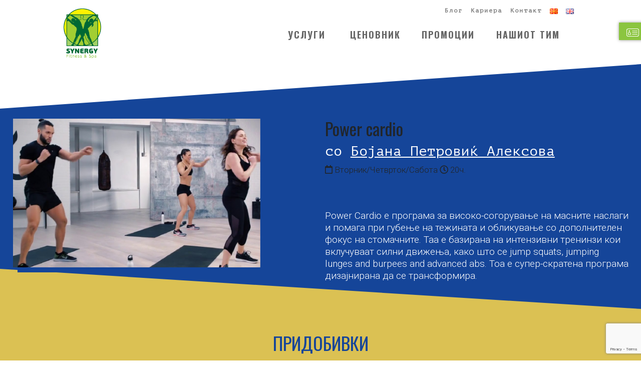

--- FILE ---
content_type: text/html; charset=UTF-8
request_url: https://synergyfitness.com.mk/grupni-aktivnosti-singl/
body_size: 15128
content:
<!doctype html>
<html lang="mk-MK">

<head>
    <!-- Global site tag (gtag.js) - Google Analytics -->
    <script async src="https://www.googletagmanager.com/gtag/js?id=UA-137392750-1"></script>
    <script>
    window.dataLayer = window.dataLayer || [];

    function gtag() {
        dataLayer.push(arguments);
    }
    gtag('js', new Date());

    gtag('config', 'UA-137392750-1');
    </script>
    <!-- Google Tag Manager -->
    <script>
    (function(w, d, s, l, i) {
        w[l] = w[l] || [];
        w[l].push({
            'gtm.start': new Date().getTime(),
            event: 'gtm.js'
        });
        var f = d.getElementsByTagName(s)[0],
            j = d.createElement(s),
            dl = l != 'dataLayer' ? '&l=' + l : '';
        j.async = true;
        j.src =
            'https://www.googletagmanager.com/gtm.js?id=' + i + dl;
        f.parentNode.insertBefore(j, f);
    })(window, document, 'script', 'dataLayer', 'GTM-MV5NX5L');
    </script>
    <!-- End Google Tag Manager -->
    <meta charset="UTF-8">
    <meta name="viewport" content="width=device-width, initial-scale=1">
    <link rel="profile" href="https://gmpg.org/xfn/11">

    <title>Групни активности сингл &#8211; Synergy Fitness Spa</title>
<meta name='robots' content='max-image-preview:large' />
<link rel="alternate" href="https://synergyfitness.com.mk/grupni-aktivnosti-singl/" hreflang="mk" />
<link rel="alternate" href="https://synergyfitness.com.mk/en/group-activities-single/" hreflang="en" />
<link rel='dns-prefetch' href='//ajax.googleapis.com' />
<link rel='dns-prefetch' href='//cdnjs.cloudflare.com' />
<link rel='dns-prefetch' href='//js.stripe.com' />
<link rel="alternate" type="application/rss+xml" title="Synergy Fitness Spa &raquo; Фид" href="https://synergyfitness.com.mk/feed/" />
<link rel="alternate" type="application/rss+xml" title="Synergy Fitness Spa &raquo; фидови за коментари" href="https://synergyfitness.com.mk/comments/feed/" />
<script type="text/javascript">
window._wpemojiSettings = {"baseUrl":"https:\/\/s.w.org\/images\/core\/emoji\/14.0.0\/72x72\/","ext":".png","svgUrl":"https:\/\/s.w.org\/images\/core\/emoji\/14.0.0\/svg\/","svgExt":".svg","source":{"concatemoji":"https:\/\/synergyfitness.com.mk\/wp-includes\/js\/wp-emoji-release.min.js?ver=6.3.7"}};
/*! This file is auto-generated */
!function(i,n){var o,s,e;function c(e){try{var t={supportTests:e,timestamp:(new Date).valueOf()};sessionStorage.setItem(o,JSON.stringify(t))}catch(e){}}function p(e,t,n){e.clearRect(0,0,e.canvas.width,e.canvas.height),e.fillText(t,0,0);var t=new Uint32Array(e.getImageData(0,0,e.canvas.width,e.canvas.height).data),r=(e.clearRect(0,0,e.canvas.width,e.canvas.height),e.fillText(n,0,0),new Uint32Array(e.getImageData(0,0,e.canvas.width,e.canvas.height).data));return t.every(function(e,t){return e===r[t]})}function u(e,t,n){switch(t){case"flag":return n(e,"\ud83c\udff3\ufe0f\u200d\u26a7\ufe0f","\ud83c\udff3\ufe0f\u200b\u26a7\ufe0f")?!1:!n(e,"\ud83c\uddfa\ud83c\uddf3","\ud83c\uddfa\u200b\ud83c\uddf3")&&!n(e,"\ud83c\udff4\udb40\udc67\udb40\udc62\udb40\udc65\udb40\udc6e\udb40\udc67\udb40\udc7f","\ud83c\udff4\u200b\udb40\udc67\u200b\udb40\udc62\u200b\udb40\udc65\u200b\udb40\udc6e\u200b\udb40\udc67\u200b\udb40\udc7f");case"emoji":return!n(e,"\ud83e\udef1\ud83c\udffb\u200d\ud83e\udef2\ud83c\udfff","\ud83e\udef1\ud83c\udffb\u200b\ud83e\udef2\ud83c\udfff")}return!1}function f(e,t,n){var r="undefined"!=typeof WorkerGlobalScope&&self instanceof WorkerGlobalScope?new OffscreenCanvas(300,150):i.createElement("canvas"),a=r.getContext("2d",{willReadFrequently:!0}),o=(a.textBaseline="top",a.font="600 32px Arial",{});return e.forEach(function(e){o[e]=t(a,e,n)}),o}function t(e){var t=i.createElement("script");t.src=e,t.defer=!0,i.head.appendChild(t)}"undefined"!=typeof Promise&&(o="wpEmojiSettingsSupports",s=["flag","emoji"],n.supports={everything:!0,everythingExceptFlag:!0},e=new Promise(function(e){i.addEventListener("DOMContentLoaded",e,{once:!0})}),new Promise(function(t){var n=function(){try{var e=JSON.parse(sessionStorage.getItem(o));if("object"==typeof e&&"number"==typeof e.timestamp&&(new Date).valueOf()<e.timestamp+604800&&"object"==typeof e.supportTests)return e.supportTests}catch(e){}return null}();if(!n){if("undefined"!=typeof Worker&&"undefined"!=typeof OffscreenCanvas&&"undefined"!=typeof URL&&URL.createObjectURL&&"undefined"!=typeof Blob)try{var e="postMessage("+f.toString()+"("+[JSON.stringify(s),u.toString(),p.toString()].join(",")+"));",r=new Blob([e],{type:"text/javascript"}),a=new Worker(URL.createObjectURL(r),{name:"wpTestEmojiSupports"});return void(a.onmessage=function(e){c(n=e.data),a.terminate(),t(n)})}catch(e){}c(n=f(s,u,p))}t(n)}).then(function(e){for(var t in e)n.supports[t]=e[t],n.supports.everything=n.supports.everything&&n.supports[t],"flag"!==t&&(n.supports.everythingExceptFlag=n.supports.everythingExceptFlag&&n.supports[t]);n.supports.everythingExceptFlag=n.supports.everythingExceptFlag&&!n.supports.flag,n.DOMReady=!1,n.readyCallback=function(){n.DOMReady=!0}}).then(function(){return e}).then(function(){var e;n.supports.everything||(n.readyCallback(),(e=n.source||{}).concatemoji?t(e.concatemoji):e.wpemoji&&e.twemoji&&(t(e.twemoji),t(e.wpemoji)))}))}((window,document),window._wpemojiSettings);
</script>
<style type="text/css">
img.wp-smiley,
img.emoji {
	display: inline !important;
	border: none !important;
	box-shadow: none !important;
	height: 1em !important;
	width: 1em !important;
	margin: 0 0.07em !important;
	vertical-align: -0.1em !important;
	background: none !important;
	padding: 0 !important;
}
</style>
	<link rel='stylesheet' id='wp-block-library-css' href='https://synergyfitness.com.mk/wp-includes/css/dist/block-library/style.min.css?ver=6.3.7' type='text/css' media='all' />
<link rel='stylesheet' id='wc-block-style-css' href='https://synergyfitness.com.mk/wp-content/plugins/woocommerce/packages/woocommerce-blocks/build/style.css?ver=2.3.0' type='text/css' media='all' />
<style id='classic-theme-styles-inline-css' type='text/css'>
/*! This file is auto-generated */
.wp-block-button__link{color:#fff;background-color:#32373c;border-radius:9999px;box-shadow:none;text-decoration:none;padding:calc(.667em + 2px) calc(1.333em + 2px);font-size:1.125em}.wp-block-file__button{background:#32373c;color:#fff;text-decoration:none}
</style>
<style id='global-styles-inline-css' type='text/css'>
body{--wp--preset--color--black: #000000;--wp--preset--color--cyan-bluish-gray: #abb8c3;--wp--preset--color--white: #ffffff;--wp--preset--color--pale-pink: #f78da7;--wp--preset--color--vivid-red: #cf2e2e;--wp--preset--color--luminous-vivid-orange: #ff6900;--wp--preset--color--luminous-vivid-amber: #fcb900;--wp--preset--color--light-green-cyan: #7bdcb5;--wp--preset--color--vivid-green-cyan: #00d084;--wp--preset--color--pale-cyan-blue: #8ed1fc;--wp--preset--color--vivid-cyan-blue: #0693e3;--wp--preset--color--vivid-purple: #9b51e0;--wp--preset--gradient--vivid-cyan-blue-to-vivid-purple: linear-gradient(135deg,rgba(6,147,227,1) 0%,rgb(155,81,224) 100%);--wp--preset--gradient--light-green-cyan-to-vivid-green-cyan: linear-gradient(135deg,rgb(122,220,180) 0%,rgb(0,208,130) 100%);--wp--preset--gradient--luminous-vivid-amber-to-luminous-vivid-orange: linear-gradient(135deg,rgba(252,185,0,1) 0%,rgba(255,105,0,1) 100%);--wp--preset--gradient--luminous-vivid-orange-to-vivid-red: linear-gradient(135deg,rgba(255,105,0,1) 0%,rgb(207,46,46) 100%);--wp--preset--gradient--very-light-gray-to-cyan-bluish-gray: linear-gradient(135deg,rgb(238,238,238) 0%,rgb(169,184,195) 100%);--wp--preset--gradient--cool-to-warm-spectrum: linear-gradient(135deg,rgb(74,234,220) 0%,rgb(151,120,209) 20%,rgb(207,42,186) 40%,rgb(238,44,130) 60%,rgb(251,105,98) 80%,rgb(254,248,76) 100%);--wp--preset--gradient--blush-light-purple: linear-gradient(135deg,rgb(255,206,236) 0%,rgb(152,150,240) 100%);--wp--preset--gradient--blush-bordeaux: linear-gradient(135deg,rgb(254,205,165) 0%,rgb(254,45,45) 50%,rgb(107,0,62) 100%);--wp--preset--gradient--luminous-dusk: linear-gradient(135deg,rgb(255,203,112) 0%,rgb(199,81,192) 50%,rgb(65,88,208) 100%);--wp--preset--gradient--pale-ocean: linear-gradient(135deg,rgb(255,245,203) 0%,rgb(182,227,212) 50%,rgb(51,167,181) 100%);--wp--preset--gradient--electric-grass: linear-gradient(135deg,rgb(202,248,128) 0%,rgb(113,206,126) 100%);--wp--preset--gradient--midnight: linear-gradient(135deg,rgb(2,3,129) 0%,rgb(40,116,252) 100%);--wp--preset--font-size--small: 13px;--wp--preset--font-size--medium: 20px;--wp--preset--font-size--large: 36px;--wp--preset--font-size--x-large: 42px;--wp--preset--spacing--20: 0.44rem;--wp--preset--spacing--30: 0.67rem;--wp--preset--spacing--40: 1rem;--wp--preset--spacing--50: 1.5rem;--wp--preset--spacing--60: 2.25rem;--wp--preset--spacing--70: 3.38rem;--wp--preset--spacing--80: 5.06rem;--wp--preset--shadow--natural: 6px 6px 9px rgba(0, 0, 0, 0.2);--wp--preset--shadow--deep: 12px 12px 50px rgba(0, 0, 0, 0.4);--wp--preset--shadow--sharp: 6px 6px 0px rgba(0, 0, 0, 0.2);--wp--preset--shadow--outlined: 6px 6px 0px -3px rgba(255, 255, 255, 1), 6px 6px rgba(0, 0, 0, 1);--wp--preset--shadow--crisp: 6px 6px 0px rgba(0, 0, 0, 1);}:where(.is-layout-flex){gap: 0.5em;}:where(.is-layout-grid){gap: 0.5em;}body .is-layout-flow > .alignleft{float: left;margin-inline-start: 0;margin-inline-end: 2em;}body .is-layout-flow > .alignright{float: right;margin-inline-start: 2em;margin-inline-end: 0;}body .is-layout-flow > .aligncenter{margin-left: auto !important;margin-right: auto !important;}body .is-layout-constrained > .alignleft{float: left;margin-inline-start: 0;margin-inline-end: 2em;}body .is-layout-constrained > .alignright{float: right;margin-inline-start: 2em;margin-inline-end: 0;}body .is-layout-constrained > .aligncenter{margin-left: auto !important;margin-right: auto !important;}body .is-layout-constrained > :where(:not(.alignleft):not(.alignright):not(.alignfull)){max-width: var(--wp--style--global--content-size);margin-left: auto !important;margin-right: auto !important;}body .is-layout-constrained > .alignwide{max-width: var(--wp--style--global--wide-size);}body .is-layout-flex{display: flex;}body .is-layout-flex{flex-wrap: wrap;align-items: center;}body .is-layout-flex > *{margin: 0;}body .is-layout-grid{display: grid;}body .is-layout-grid > *{margin: 0;}:where(.wp-block-columns.is-layout-flex){gap: 2em;}:where(.wp-block-columns.is-layout-grid){gap: 2em;}:where(.wp-block-post-template.is-layout-flex){gap: 1.25em;}:where(.wp-block-post-template.is-layout-grid){gap: 1.25em;}.has-black-color{color: var(--wp--preset--color--black) !important;}.has-cyan-bluish-gray-color{color: var(--wp--preset--color--cyan-bluish-gray) !important;}.has-white-color{color: var(--wp--preset--color--white) !important;}.has-pale-pink-color{color: var(--wp--preset--color--pale-pink) !important;}.has-vivid-red-color{color: var(--wp--preset--color--vivid-red) !important;}.has-luminous-vivid-orange-color{color: var(--wp--preset--color--luminous-vivid-orange) !important;}.has-luminous-vivid-amber-color{color: var(--wp--preset--color--luminous-vivid-amber) !important;}.has-light-green-cyan-color{color: var(--wp--preset--color--light-green-cyan) !important;}.has-vivid-green-cyan-color{color: var(--wp--preset--color--vivid-green-cyan) !important;}.has-pale-cyan-blue-color{color: var(--wp--preset--color--pale-cyan-blue) !important;}.has-vivid-cyan-blue-color{color: var(--wp--preset--color--vivid-cyan-blue) !important;}.has-vivid-purple-color{color: var(--wp--preset--color--vivid-purple) !important;}.has-black-background-color{background-color: var(--wp--preset--color--black) !important;}.has-cyan-bluish-gray-background-color{background-color: var(--wp--preset--color--cyan-bluish-gray) !important;}.has-white-background-color{background-color: var(--wp--preset--color--white) !important;}.has-pale-pink-background-color{background-color: var(--wp--preset--color--pale-pink) !important;}.has-vivid-red-background-color{background-color: var(--wp--preset--color--vivid-red) !important;}.has-luminous-vivid-orange-background-color{background-color: var(--wp--preset--color--luminous-vivid-orange) !important;}.has-luminous-vivid-amber-background-color{background-color: var(--wp--preset--color--luminous-vivid-amber) !important;}.has-light-green-cyan-background-color{background-color: var(--wp--preset--color--light-green-cyan) !important;}.has-vivid-green-cyan-background-color{background-color: var(--wp--preset--color--vivid-green-cyan) !important;}.has-pale-cyan-blue-background-color{background-color: var(--wp--preset--color--pale-cyan-blue) !important;}.has-vivid-cyan-blue-background-color{background-color: var(--wp--preset--color--vivid-cyan-blue) !important;}.has-vivid-purple-background-color{background-color: var(--wp--preset--color--vivid-purple) !important;}.has-black-border-color{border-color: var(--wp--preset--color--black) !important;}.has-cyan-bluish-gray-border-color{border-color: var(--wp--preset--color--cyan-bluish-gray) !important;}.has-white-border-color{border-color: var(--wp--preset--color--white) !important;}.has-pale-pink-border-color{border-color: var(--wp--preset--color--pale-pink) !important;}.has-vivid-red-border-color{border-color: var(--wp--preset--color--vivid-red) !important;}.has-luminous-vivid-orange-border-color{border-color: var(--wp--preset--color--luminous-vivid-orange) !important;}.has-luminous-vivid-amber-border-color{border-color: var(--wp--preset--color--luminous-vivid-amber) !important;}.has-light-green-cyan-border-color{border-color: var(--wp--preset--color--light-green-cyan) !important;}.has-vivid-green-cyan-border-color{border-color: var(--wp--preset--color--vivid-green-cyan) !important;}.has-pale-cyan-blue-border-color{border-color: var(--wp--preset--color--pale-cyan-blue) !important;}.has-vivid-cyan-blue-border-color{border-color: var(--wp--preset--color--vivid-cyan-blue) !important;}.has-vivid-purple-border-color{border-color: var(--wp--preset--color--vivid-purple) !important;}.has-vivid-cyan-blue-to-vivid-purple-gradient-background{background: var(--wp--preset--gradient--vivid-cyan-blue-to-vivid-purple) !important;}.has-light-green-cyan-to-vivid-green-cyan-gradient-background{background: var(--wp--preset--gradient--light-green-cyan-to-vivid-green-cyan) !important;}.has-luminous-vivid-amber-to-luminous-vivid-orange-gradient-background{background: var(--wp--preset--gradient--luminous-vivid-amber-to-luminous-vivid-orange) !important;}.has-luminous-vivid-orange-to-vivid-red-gradient-background{background: var(--wp--preset--gradient--luminous-vivid-orange-to-vivid-red) !important;}.has-very-light-gray-to-cyan-bluish-gray-gradient-background{background: var(--wp--preset--gradient--very-light-gray-to-cyan-bluish-gray) !important;}.has-cool-to-warm-spectrum-gradient-background{background: var(--wp--preset--gradient--cool-to-warm-spectrum) !important;}.has-blush-light-purple-gradient-background{background: var(--wp--preset--gradient--blush-light-purple) !important;}.has-blush-bordeaux-gradient-background{background: var(--wp--preset--gradient--blush-bordeaux) !important;}.has-luminous-dusk-gradient-background{background: var(--wp--preset--gradient--luminous-dusk) !important;}.has-pale-ocean-gradient-background{background: var(--wp--preset--gradient--pale-ocean) !important;}.has-electric-grass-gradient-background{background: var(--wp--preset--gradient--electric-grass) !important;}.has-midnight-gradient-background{background: var(--wp--preset--gradient--midnight) !important;}.has-small-font-size{font-size: var(--wp--preset--font-size--small) !important;}.has-medium-font-size{font-size: var(--wp--preset--font-size--medium) !important;}.has-large-font-size{font-size: var(--wp--preset--font-size--large) !important;}.has-x-large-font-size{font-size: var(--wp--preset--font-size--x-large) !important;}
.wp-block-navigation a:where(:not(.wp-element-button)){color: inherit;}
:where(.wp-block-post-template.is-layout-flex){gap: 1.25em;}:where(.wp-block-post-template.is-layout-grid){gap: 1.25em;}
:where(.wp-block-columns.is-layout-flex){gap: 2em;}:where(.wp-block-columns.is-layout-grid){gap: 2em;}
.wp-block-pullquote{font-size: 1.5em;line-height: 1.6;}
</style>
<link rel='stylesheet' id='contact-form-7-css' href='https://synergyfitness.com.mk/wp-content/plugins/contact-form-7/includes/css/styles.css?ver=5.9' type='text/css' media='all' />
<style id='woocommerce-inline-inline-css' type='text/css'>
.woocommerce form .form-row .required { visibility: visible; }
</style>
<link rel='stylesheet' id='wpda_wpdp_public-css' href='https://synergyfitness.com.mk/wp-content/plugins/wp-data-access/public/../assets/css/wpda_public.css?ver=5.5.43' type='text/css' media='all' />
<link rel='stylesheet' id='megamenu-css' href='https://synergyfitness.com.mk/wp-content/uploads/maxmegamenu/style_mk_mk.css?ver=f45ef2' type='text/css' media='all' />
<link rel='stylesheet' id='dashicons-css' href='https://synergyfitness.com.mk/wp-includes/css/dashicons.min.css?ver=6.3.7' type='text/css' media='all' />
<link rel='stylesheet' id='pstarter-style-css' href='https://synergyfitness.com.mk/wp-content/themes/pstarter19/style.css?ver=6.3.7' type='text/css' media='all' />
<link rel='stylesheet' id='pstarter-bootstrap-style-css' href='https://synergyfitness.com.mk/wp-content/themes/pstarter19/assets/css/bootstrap.min.css?ver=6.3.7' type='text/css' media='all' />
<link rel='stylesheet' id='slick-slider-style-css' href='https://synergyfitness.com.mk/wp-content/themes/pstarter19/assets/slick/slick.css?ver=6.3.7' type='text/css' media='all' />
<link rel='stylesheet' id='slick-theme-css' href='https://synergyfitness.com.mk/wp-content/themes/pstarter19/assets/slick/slick-theme.css?ver=6.3.7' type='text/css' media='all' />
<link rel='stylesheet' id='pstarter-theme-style-css' href='https://synergyfitness.com.mk/wp-content/themes/pstarter19/assets/css/main-style.css?ver=6.3.7' type='text/css' media='all' />
<link rel='stylesheet' id='fontawesome-css' href='https://synergyfitness.com.mk/wp-content/themes/pstarter19/assets/fontawesome/css/all.min.css?ver=6.3.7' type='text/css' media='all' />
<link rel='stylesheet' id='pagepiling-style-css' href='https://synergyfitness.com.mk/wp-content/themes/pstarter19/assets/css/jquery.pagepiling.min.css?ver=6.3.7' type='text/css' media='all' />
<link rel='stylesheet' id='animate-style-css' href='https://synergyfitness.com.mk/wp-content/themes/pstarter19/assets/css/animate.css?ver=6.3.7' type='text/css' media='all' />
<link rel='stylesheet' id='woocommerce-style-css' href='https://synergyfitness.com.mk/wp-content/themes/pstarter19/woocommerce/assets/css/custom-woocommerce.css?ver=6.3.7' type='text/css' media='all' />
<link rel='stylesheet' id='aos-style-css' href='https://synergyfitness.com.mk/wp-content/themes/pstarter19/assets/css/aos.css?ver=6.3.7' type='text/css' media='all' />
<link rel='stylesheet' id='pstarter-woocommerce-style-css' href='https://synergyfitness.com.mk/wp-content/themes/pstarter19/woocommerce.css?ver=6.3.7' type='text/css' media='all' />
<style id='pstarter-woocommerce-style-inline-css' type='text/css'>
@font-face {
			font-family: "star";
			src: url("https://synergyfitness.com.mk/wp-content/plugins/woocommerce/assets/fonts/star.eot");
			src: url("https://synergyfitness.com.mk/wp-content/plugins/woocommerce/assets/fonts/star.eot?#iefix") format("embedded-opentype"),
				url("https://synergyfitness.com.mk/wp-content/plugins/woocommerce/assets/fonts/star.woff") format("woff"),
				url("https://synergyfitness.com.mk/wp-content/plugins/woocommerce/assets/fonts/star.ttf") format("truetype"),
				url("https://synergyfitness.com.mk/wp-content/plugins/woocommerce/assets/fonts/star.svg#star") format("svg");
			font-weight: normal;
			font-style: normal;
		}
</style>
<link rel='stylesheet' id='bankart_style-css' href='https://synergyfitness.com.mk/wp-content/plugins/woocommerce-bankart-payment-gateway/assets/css/bankart.css?ver=1.7.3.1' type='text/css' media='all' />
<script type='text/javascript' src='https://ajax.googleapis.com/ajax/libs/jquery/1.12.4/jquery.min.js?ver=20151215' id='jquery-js'></script>
<script type='text/javascript' src='https://synergyfitness.com.mk/wp-includes/js/underscore.min.js?ver=1.13.4' id='underscore-js'></script>
<script type='text/javascript' src='https://synergyfitness.com.mk/wp-includes/js/backbone.min.js?ver=1.4.1' id='backbone-js'></script>
<script type='text/javascript' id='wp-api-request-js-extra'>
/* <![CDATA[ */
var wpApiSettings = {"root":"https:\/\/synergyfitness.com.mk\/wp-json\/","nonce":"73229c5250","versionString":"wp\/v2\/"};
/* ]]> */
</script>
<script type='text/javascript' src='https://synergyfitness.com.mk/wp-includes/js/api-request.min.js?ver=6.3.7' id='wp-api-request-js'></script>
<script type='text/javascript' src='https://synergyfitness.com.mk/wp-includes/js/wp-api.min.js?ver=6.3.7' id='wp-api-js'></script>
<script type='text/javascript' id='wpda_rest_api-js-extra'>
/* <![CDATA[ */
var wpdaApiSettings = {"path":"wpda"};
/* ]]> */
</script>
<script type='text/javascript' src='https://synergyfitness.com.mk/wp-content/plugins/wp-data-access/public/../assets/js/wpda_rest_api.js?ver=5.5.43' id='wpda_rest_api-js'></script>
<script type='text/javascript' src='https://cdnjs.cloudflare.com/ajax/libs/popper.js/1.11.0/umd/popper.min.js?ver=20151215' id='popper-js'></script>
<script type='text/javascript' id='enhanced-ecommerce-google-analytics-js-extra'>
/* <![CDATA[ */
var ConvAioGlobal = {"nonce":"1c3248be0d"};
/* ]]> */
</script>
<script data-cfasync="false" data-no-optimize="1" data-pagespeed-no-defer type='text/javascript' src='https://synergyfitness.com.mk/wp-content/plugins/enhanced-e-commerce-for-woocommerce-store/public/js/con-gtm-google-analytics.js?ver=7.2.7' id='enhanced-ecommerce-google-analytics-js'></script>
<script data-cfasync="false" data-no-optimize="1" data-pagespeed-no-defer id="enhanced-ecommerce-google-analytics-js-after" type="text/javascript">
tvc_smd={"tvc_wcv":"3.7.0","tvc_wpv":"6.3.7","tvc_eev":"7.2.7","tvc_cnf":{"t_cg":"","t_ec":"","t_ee":"on","t_df":"","t_gUser":"1","t_UAen":"on","t_thr":"6","t_IPA":"1","t_PrivacyPolicy":"1"},"tvc_sub_data":{"sub_id":"71424","cu_id":"61639","pl_id":"1","ga_tra_option":"","ga_property_id":"","ga_measurement_id":"","ga_ads_id":"","ga_gmc_id":"","ga_gmc_id_p":"","op_gtag_js":"0","op_en_e_t":"0","op_rm_t_t":"0","op_dy_rm_t_t":"0","op_li_ga_wi_ads":"0","gmc_is_product_sync":"0","gmc_is_site_verified":"0","gmc_is_domain_claim":"0","gmc_product_count":"0","fb_pixel_id":"","tracking_method":"","user_gtm_id":""}};
</script>
<script type='text/javascript' src='https://js.stripe.com/v3/' id='wbk-ext-stripe-js-js'></script>
<link rel="https://api.w.org/" href="https://synergyfitness.com.mk/wp-json/" /><link rel="alternate" type="application/json" href="https://synergyfitness.com.mk/wp-json/wp/v2/pages/163" /><link rel="EditURI" type="application/rsd+xml" title="RSD" href="https://synergyfitness.com.mk/xmlrpc.php?rsd" />
<link rel="canonical" href="https://synergyfitness.com.mk/grupni-aktivnosti-singl/" />
<link rel='shortlink' href='https://synergyfitness.com.mk/?p=163' />
<link rel="alternate" type="application/json+oembed" href="https://synergyfitness.com.mk/wp-json/oembed/1.0/embed?url=https%3A%2F%2Fsynergyfitness.com.mk%2Fgrupni-aktivnosti-singl%2F" />
<link rel="alternate" type="text/xml+oembed" href="https://synergyfitness.com.mk/wp-json/oembed/1.0/embed?url=https%3A%2F%2Fsynergyfitness.com.mk%2Fgrupni-aktivnosti-singl%2F&#038;format=xml" />
<script type="text/javascript">
(function(url){
	if(/(?:Chrome\/26\.0\.1410\.63 Safari\/537\.31|WordfenceTestMonBot)/.test(navigator.userAgent)){ return; }
	var addEvent = function(evt, handler) {
		if (window.addEventListener) {
			document.addEventListener(evt, handler, false);
		} else if (window.attachEvent) {
			document.attachEvent('on' + evt, handler);
		}
	};
	var removeEvent = function(evt, handler) {
		if (window.removeEventListener) {
			document.removeEventListener(evt, handler, false);
		} else if (window.detachEvent) {
			document.detachEvent('on' + evt, handler);
		}
	};
	var evts = 'contextmenu dblclick drag dragend dragenter dragleave dragover dragstart drop keydown keypress keyup mousedown mousemove mouseout mouseover mouseup mousewheel scroll'.split(' ');
	var logHuman = function() {
		if (window.wfLogHumanRan) { return; }
		window.wfLogHumanRan = true;
		var wfscr = document.createElement('script');
		wfscr.type = 'text/javascript';
		wfscr.async = true;
		wfscr.src = url + '&r=' + Math.random();
		(document.getElementsByTagName('head')[0]||document.getElementsByTagName('body')[0]).appendChild(wfscr);
		for (var i = 0; i < evts.length; i++) {
			removeEvent(evts[i], logHuman);
		}
	};
	for (var i = 0; i < evts.length; i++) {
		addEvent(evts[i], logHuman);
	}
})('//synergyfitness.com.mk/?wordfence_lh=1&hid=CCEBCA0E2A5D4D41FBF0C61663B4CAB9');
</script>	<noscript><style>.woocommerce-product-gallery{ opacity: 1 !important; }</style></noscript>
	
<!-- Meta Pixel Code -->
<script type='text/javascript'>
!function(f,b,e,v,n,t,s){if(f.fbq)return;n=f.fbq=function(){n.callMethod?
n.callMethod.apply(n,arguments):n.queue.push(arguments)};if(!f._fbq)f._fbq=n;
n.push=n;n.loaded=!0;n.version='2.0';n.queue=[];t=b.createElement(e);t.async=!0;
t.src=v;s=b.getElementsByTagName(e)[0];s.parentNode.insertBefore(t,s)}(window,
document,'script','https://connect.facebook.net/en_US/fbevents.js?v=next');
</script>
<!-- End Meta Pixel Code -->

      <script type='text/javascript'>
        var url = window.location.origin + '?ob=open-bridge';
        fbq('set', 'openbridge', '635595536962358', url);
      </script>
    <script type='text/javascript'>fbq('init', '635595536962358', {}, {
    "agent": "wordpress-6.3.7-3.0.13"
})</script><script type='text/javascript'>
    fbq('track', 'PageView', []);
  </script>
<!-- Meta Pixel Code -->
<noscript>
<img height="1" width="1" style="display:none" alt="fbpx"
src="https://www.facebook.com/tr?id=635595536962358&ev=PageView&noscript=1" />
</noscript>
<!-- End Meta Pixel Code -->
        <script data-cfasync="false" data-no-optimize="1" data-pagespeed-no-defer>
            var tvc_lc = 'MKD';
        </script>
        <script data-cfasync="false" data-no-optimize="1" data-pagespeed-no-defer>
            var tvc_lc = 'MKD';
        </script>
<script data-cfasync="false" data-pagespeed-no-defer type="text/javascript">
      window.dataLayer = window.dataLayer || [];
      dataLayer.push({"event":"begin_datalayer","cov_remarketing":false,"conv_track_email":"1","conv_track_phone":"1","conv_track_address":"1","conv_track_page_scroll":"1","conv_track_file_download":"1","conv_track_author":"1","conv_track_signup":"1","conv_track_signin":"1"});
    </script>    <!-- Google Tag Manager by Conversios-->
    <script>
      (function(w, d, s, l, i) {
        w[l] = w[l] || [];
        w[l].push({
          'gtm.start': new Date().getTime(),
          event: 'gtm.js'
        });
        var f = d.getElementsByTagName(s)[0],
          j = d.createElement(s),
          dl = l != 'dataLayer' ? '&l=' + l : '';
        j.async = true;
        j.src =
          'https://www.googletagmanager.com/gtm.js?id=' + i + dl;
        f.parentNode.insertBefore(j, f);
      })(window, document, 'script', 'dataLayer', 'GTM-K7X94DG');
    </script>
    <!-- End Google Tag Manager -->
    <!-- Google Tag Manager (noscript) -->
    <noscript><iframe src="https://www.googletagmanager.com/ns.html?id=GTM-K7X94DG" height="0" width="0" style="display:none;visibility:hidden"></iframe></noscript>
    <!-- End Google Tag Manager (noscript) -->
      <script>
      (window.gaDevIds = window.gaDevIds || []).push('5CDcaG');
    </script>
          <script data-cfasync="false" data-no-optimize="1" data-pagespeed-no-defer>
            var tvc_lc = 'MKD';
        </script>
        <script data-cfasync="false" data-no-optimize="1" data-pagespeed-no-defer>
            var tvc_lc = 'MKD';
        </script>
<link rel="icon" href="https://synergyfitness.com.mk/wp-content/uploads/2019/01/cropped-logo-32x32.png" sizes="32x32" />
<link rel="icon" href="https://synergyfitness.com.mk/wp-content/uploads/2019/01/cropped-logo-192x192.png" sizes="192x192" />
<link rel="apple-touch-icon" href="https://synergyfitness.com.mk/wp-content/uploads/2019/01/cropped-logo-180x180.png" />
<meta name="msapplication-TileImage" content="https://synergyfitness.com.mk/wp-content/uploads/2019/01/cropped-logo-270x270.png" />
		<style type="text/css" id="wp-custom-css">
			.wbk-select.wbk_services option[value="20"],
.wbk-select.wbk_services option[value="12"],
.wbk-select.wbk_services option[value="10"],
.wbk-select.wbk_services option[value="13"],
.wbk-select.wbk_services option[value="19"],
.wbk-select.wbk_services option[value="16"],
.wbk-select.wbk_services option[value="8"],
.wbk-select.wbk_services option[value="2"],
.wbk-select.wbk_services option[value="7"],
.wbk-select.wbk_services option[value="1"]{
	display: none !important;
}		</style>
		<style type="text/css">/** Mega Menu CSS: fs **/</style>
</head>

<body class="page-template page-template-page-group-activities-subpages page-template-page-group-activities-subpages-php page page-id-163 wp-custom-logo theme-pstarter19 woocommerce-no-js mega-menu-primary woocommerce-active">

    <header>
        <div class="parent-box">
            <nav class="navbar navbar-expand-custom navbar-light">

                <a class="navbar-brand logo-position" href="
                    https://synergyfitness.com.mk">
                    <img class="img-fluid logo" src="https://synergyfitness.com.mk/wp-content/themes/pstarter19/assets/img/logo.png"
                        alt="">
                </a>

                <!-- SECONDARY SMALL MENU ON TOP OF PRIMARY MENU -->
                <ul id="menu-small-menu" class="side-menu"><li id="menu-item-129" class="menu-item menu-item-type-post_type menu-item-object-page menu-item-129"><a href="https://synergyfitness.com.mk/blog/">Блог</a></li>
<li id="menu-item-130" class="menu-item menu-item-type-post_type menu-item-object-page menu-item-130"><a href="https://synergyfitness.com.mk/kariera/">Кариера</a></li>
<li id="menu-item-131" class="menu-item menu-item-type-post_type menu-item-object-page menu-item-131"><a href="https://synergyfitness.com.mk/kontakt/">Контакт</a></li>
<li id="menu-item-2358-mk" class="lang-item lang-item-64 lang-item-mk current-lang lang-item-first menu-item menu-item-type-custom menu-item-object-custom menu-item-2358-mk"><a href="https://synergyfitness.com.mk/grupni-aktivnosti-singl/" hreflang="mk-MK" lang="mk-MK"><img src="[data-uri]" alt="македонски јазик" width="16" height="11" style="width: 16px; height: 11px;" /></a></li>
<li id="menu-item-2358-en" class="lang-item lang-item-66 lang-item-en menu-item menu-item-type-custom menu-item-object-custom menu-item-2358-en"><a href="https://synergyfitness.com.mk/en/group-activities-single/" hreflang="en-GB" lang="en-GB"><img src="[data-uri]" alt="English" width="16" height="11" style="width: 16px; height: 11px;" /></a></li>
</ul>
                <!-- PRIMARY MENU -->
                <div id="mega-menu-wrap-primary" class="mega-menu-wrap"><div class="mega-menu-toggle"><div class="mega-toggle-blocks-left"></div><div class="mega-toggle-blocks-center"></div><div class="mega-toggle-blocks-right"><div class='mega-toggle-block mega-menu-toggle-animated-block mega-toggle-block-1' id='mega-toggle-block-1'><button aria-label="Toggle Menu" class="mega-toggle-animated mega-toggle-animated-slider" type="button" aria-expanded="false">
                  <span class="mega-toggle-animated-box">
                    <span class="mega-toggle-animated-inner"></span>
                  </span>
                </button></div></div></div><ul id="mega-menu-primary" class="mega-menu max-mega-menu mega-menu-horizontal mega-no-js" data-event="hover_intent" data-effect="fade_up" data-effect-speed="200" data-effect-mobile="slide" data-effect-speed-mobile="200" data-mobile-force-width="body" data-second-click="go" data-document-click="collapse" data-vertical-behaviour="standard" data-breakpoint="768" data-unbind="true" data-mobile-state="collapse_all" data-mobile-direction="vertical" data-hover-intent-timeout="300" data-hover-intent-interval="100"><li class="mega-menu-item mega-menu-item-type-custom mega-menu-item-object-custom mega-menu-megamenu mega-menu-item-has-children mega-align-bottom-left mega-menu-megamenu mega-menu-item-10" id="mega-menu-item-10"><a class="mega-menu-link" href="#" aria-expanded="false" tabindex="0">Услуги<span class="mega-indicator" aria-hidden="true"></span></a>
<ul class="mega-sub-menu">
<li class="mega-menu-item mega-menu-item-type-widget widget_media_image mega-menu-column-standard mega-menu-columns-1-of-5 mega-menu-item-media_image-2" style="--columns:5; --span:1" id="mega-menu-item-media_image-2"><h4 class="mega-block-title">[a href=https://synergyfitness.com.mk/fitnes/]Фитнес[/a]</h4><a href="http://synergyfitness.com.mk/fitnes/"><img width="300" height="215" src="https://synergyfitness.com.mk/wp-content/uploads/2019/02/fitness-page-img-300x215.jpg" class="image wp-image-81  attachment-medium size-medium" alt="" decoding="async" style="max-width: 100%; height: auto;" fetchpriority="high" srcset="https://synergyfitness.com.mk/wp-content/uploads/2019/02/fitness-page-img-300x215.jpg 300w, https://synergyfitness.com.mk/wp-content/uploads/2019/02/fitness-page-img.jpg 542w" sizes="(max-width: 300px) 100vw, 300px" /></a></li><li class="mega-menu-item mega-menu-item-type-widget widget_nav_menu mega-menu-column-standard mega-menu-columns-1-of-5 mega-menu-item-nav_menu-2" style="--columns:5; --span:1" id="mega-menu-item-nav_menu-2"><h4 class="mega-block-title">[a href=https://synergyfitness.com.mk/grupni-aktivnosti/]Групни активности[/a]</h4><div class="menu-grupni-aktivnosti-stranici-container"><ul id="menu-grupni-aktivnosti-stranici" class="menu"><li id="menu-item-1660" class="menu-item menu-item-type-post_type menu-item-object-group_activities menu-item-1660"><a href="https://synergyfitness.com.mk/aktivnost/total-body-blast-so-valentino/">Total Body Blast со Валентино</a></li>
<li id="menu-item-2917" class="menu-item menu-item-type-post_type menu-item-object-group_activities menu-item-2917"><a href="https://synergyfitness.com.mk/aktivnost/wake-up-pilates-so-emilija/">Wake up Pilates со Емилија</a></li>
<li id="menu-item-2918" class="menu-item menu-item-type-post_type menu-item-object-group_activities menu-item-2918"><a href="https://synergyfitness.com.mk/aktivnost/piyo-so-stojka/">PIYO со Стојка</a></li>
<li id="menu-item-2986" class="menu-item menu-item-type-post_type menu-item-object-group_activities menu-item-2986"><a href="https://synergyfitness.com.mk/?post_type=group_activities&#038;p=2982">Гимнастика за деца со Ратко Штерјовски</a></li>
<li id="menu-item-3003" class="menu-item menu-item-type-custom menu-item-object-custom menu-item-3003"><a href="https://synergyfitness.com.mk/aktivnost/aerobik-so-emili-a-2/">Аеробик со Емилија</a></li>
<li id="menu-item-3026" class="menu-item menu-item-type-post_type menu-item-object-group_activities menu-item-3026"><a href="https://synergyfitness.com.mk/aktivnost/glute-factory-so-dragan/">Glute Factory со Драган</a></li>
<li id="menu-item-3926" class="menu-item menu-item-type-post_type menu-item-object-group_activities menu-item-3926"><a href="https://synergyfitness.com.mk/aktivnost/indoor-cycling/">Indoor Cycling со Бојан</a></li>
<li id="menu-item-3927" class="menu-item menu-item-type-post_type menu-item-object-group_activities menu-item-3927"><a href="https://synergyfitness.com.mk/aktivnost/level-up-so-kristi-an/">Level Up со Кристијан</a></li>
<li id="menu-item-4069" class="menu-item menu-item-type-post_type menu-item-object-group_activities menu-item-4069"><a href="https://synergyfitness.com.mk/aktivnost/personalni-treninzi-2-na-1/">Персонални тренинзи 2 на 1</a></li>
<li id="menu-item-4145" class="menu-item menu-item-type-post_type menu-item-object-group_activities menu-item-4145"><a href="https://synergyfitness.com.mk/en/aktivnost/combat-core-with-eli/">Combat Core with Eli</a></li>
</ul></div></li><li class="mega-menu-item mega-menu-item-type-widget widget_nav_menu mega-menu-column-standard mega-menu-columns-1-of-5 mega-menu-item-nav_menu-3" style="--columns:5; --span:1" id="mega-menu-item-nav_menu-3"><h4 class="mega-block-title">[a href=https://synergyfitness.com.mk/tretmani/]Третмани[/a]</h4><div class="menu-tretmani-stranici-container"><ul id="menu-tretmani-stranici" class="menu"><li id="menu-item-258" class="menu-item menu-item-type-post_type menu-item-object-treatments menu-item-258"><a href="https://synergyfitness.com.mk/tretman/kiropraktika/">Киропрактика</a></li>
<li id="menu-item-991" class="menu-item menu-item-type-post_type menu-item-object-treatments menu-item-991"><a href="https://synergyfitness.com.mk/tretman/limfna-drenazha/">Лимфна дренажа</a></li>
<li id="menu-item-3785" class="menu-item menu-item-type-post_type menu-item-object-treatments menu-item-3785"><a href="https://synergyfitness.com.mk/tretman/endospheres/">Endospheres®</a></li>
</ul></div></li><li class="mega-menu-item mega-menu-item-type-widget widget_nav_menu mega-menu-column-standard mega-menu-columns-1-of-5 mega-menu-item-nav_menu-4" style="--columns:5; --span:1" id="mega-menu-item-nav_menu-4"><h4 class="mega-block-title">[a href=https://synergyfitness.com.mk/masazhi-i-spa/]Масажи и спа[/a]</h4><div class="menu-masazhi-i-spa-stranici-container"><ul id="menu-masazhi-i-spa-stranici" class="menu"><li id="menu-item-304" class="menu-item menu-item-type-post_type menu-item-object-massages_spa menu-item-304"><a href="https://synergyfitness.com.mk/masazha/anticelulitna/">Антицелулитна</a></li>
<li id="menu-item-993" class="menu-item menu-item-type-post_type menu-item-object-massages_spa menu-item-993"><a href="https://synergyfitness.com.mk/masazha/relaks/">Релакс</a></li>
<li id="menu-item-302" class="menu-item menu-item-type-post_type menu-item-object-massages_spa menu-item-302"><a href="https://synergyfitness.com.mk/masazha/medicinska/">Медицинска</a></li>
<li id="menu-item-994" class="menu-item menu-item-type-post_type menu-item-object-massages_spa menu-item-994"><a href="https://synergyfitness.com.mk/masazha/sportska/">Спортска</a></li>
<li id="menu-item-303" class="menu-item menu-item-type-post_type menu-item-object-massages_spa menu-item-303"><a href="https://synergyfitness.com.mk/masazha/spa/">Спа</a></li>
</ul></div></li><li class="mega-menu-item mega-menu-item-type-widget widget_media_image mega-menu-column-standard mega-menu-columns-1-of-5 mega-menu-item-media_image-3" style="--columns:5; --span:1" id="mega-menu-item-media_image-3"><h4 class="mega-block-title">Кафетерија</h4><img width="253" height="169" src="https://synergyfitness.com.mk/wp-content/uploads/2019/02/kafeterija.jpg" class="image wp-image-255  attachment-full size-full" alt="" decoding="async" style="max-width: 100%; height: auto;" /></li></ul>
</li><li class="mega-menu-item mega-menu-item-type-post_type mega-menu-item-object-page mega-align-bottom-left mega-menu-flyout mega-menu-item-143" id="mega-menu-item-143"><a class="mega-menu-link" href="https://synergyfitness.com.mk/cenovnik/" tabindex="0">Ценовник</a></li><li class="mega-d-none mega-menu-item mega-menu-item-type-post_type mega-menu-item-object-page mega-align-bottom-left mega-menu-flyout mega-menu-item-144 d-none" id="mega-menu-item-144"><a class="mega-menu-link" href="https://synergyfitness.com.mk/raspored/" tabindex="0">Распоред</a></li><li class="mega-menu-item mega-menu-item-type-post_type mega-menu-item-object-page mega-align-bottom-left mega-menu-flyout mega-menu-item-196" id="mega-menu-item-196"><a class="mega-menu-link" href="https://synergyfitness.com.mk/promocii/" tabindex="0">Промоции</a></li><li class="mega-menu-item mega-menu-item-type-post_type mega-menu-item-object-page mega-align-bottom-left mega-menu-flyout mega-menu-item-1706" id="mega-menu-item-1706"><a class="mega-menu-link" href="https://synergyfitness.com.mk/nashiot-tim/" tabindex="0">Нашиот тим</a></li><li class="mega-lang-item mega-lang-item-64 mega-lang-item-mk mega-current-lang mega-lang-item-first mega-menu-item mega-menu-item-type-custom mega-menu-item-object-custom mega-align-bottom-left mega-menu-flyout mega-menu-item-2534-mk lang-item lang-item-64 lang-item-mk current-lang lang-item-first" id="mega-menu-item-2534-mk"><a class="mega-menu-link" href="https://synergyfitness.com.mk/grupni-aktivnosti-singl/" tabindex="0"><img src="[data-uri]" alt="македонски јазик" width="16" height="11" style="width: 16px; height: 11px;" /></a></li><li class="mega-lang-item mega-lang-item-66 mega-lang-item-en mega-menu-item mega-menu-item-type-custom mega-menu-item-object-custom mega-align-bottom-left mega-menu-flyout mega-menu-item-2534-en lang-item lang-item-66 lang-item-en" id="mega-menu-item-2534-en"><a class="mega-menu-link" href="https://synergyfitness.com.mk/en/group-activities-single/" tabindex="0"><img src="[data-uri]" alt="English" width="16" height="11" style="width: 16px; height: 11px;" /></a></li></ul></div>
                <div class="zachleni-se">
                    <a href="https://synergyfitness.com.mk/zacleni-se">
                        <img src="https://synergyfitness.com.mk/wp-content/themes/pstarter19/assets/img/member-icon.png" alt="">
                        <span>Зачлени се</span>
                    </a>
                </div>


            </nav>
        </div>
    </header>

    <div id="page-id-"><section class="page-section" id="group-activities-subpages">

    <div class="container container-width-fix">
        <div class="row">
            <div class="col-lg-5">
                <div class="img-holder img-holder-group">
                    <img class=" shadow-img shadow-img-blue" src="https://synergyfitness.com.mk/wp-content/themes/pstarter19/assets/img/page-group-asset1.png" alt="">
                </div>
            </div>
            <div class="col-lg-7">
                <div class="text-block-group">
                    <h2>Power cardio</h2>
                    <h5>со <a href="">Бојана Петровиќ Алексова</a></h5>
                    <p>
                        <span><i class="far fa-calendar"></i>&nbsp;Вторник/Четврток/Сабота</span> 
                        <span><i class="far fa-clock"></i>&nbsp;20ч.</span>
                    </p>
                </div>
                <p class="program-desccription">
                Power Cardio е програма за високо-согорување на масните наслаги и помага при губење на тежината и обликување со дополнителен фокус на стомачните. Таа е базирана на интензивни тренинзи кои вклучуваат силни движења, како што се jump squats, jumping lunges and burpees and advanced abs. Тоа е супер-скратена програма дизајнирана да се трансформира.                </p>
            </div>
        </div>
        <div class="program-benefits-block">
            <h2>Придобивки</h2>
            <div class="row">
                <div class="col-lg-10 offset-lg-1">
                    <ul class="program-benefits-list clearfix">
                        <li>Овозможува брзо и ефикасно тренирање со цело тело</li>
                        <li>Подобро кардио и мускулна маса</li>
                        <li>Помага да се изгради цврсто јадро</li>
                        <li>Го вклучува целото тело</li>
                    </ul>
                    <div class="button-align">
                        <a href="#" class="zachleni-se-btn" style="background: #154599;">Зачлени се</a>
                    </div>
                </div>
            </div>
        </div>
    </div>
</section>

	</div><!-- #content -->

	<footer id="colophon" class="site-footer">
		<div class="container">
			<div class="site-info">
				<div class="row">
					<div class="col-12 text-center">
						<img class="img-fluid logo" src="https://synergyfitness.com.mk/wp-content/themes/pstarter19/assets/img/logo.png" alt="">
					</div>
					<div class="col-lg-6 brd-right">
						<div class="synergy-info">
							<p style="color: #8BC53F; font-weight: 700;">ДУ Синерџи Фитнес Центар Дооел Скопје</p>
							<p><span>Дејност:</span> Издавање и управување со сопствен недвижен имот или недвижен имот земен под закуп (лизинг)</p>
							<p><span>Матичен број:</span> 6118852</p>
							<p><span>Даночен број:</span> MK4030006596933</p>
						</div>
					</div>
					<div class="col-lg-6">
						<div class="synergy-info">
							<p><a style="color: #8BC53F; font-weight: 700;" target="_blank" href="https://www.google.com/maps/place/Synergy+-+Fitness+%26+Spa/@41.9908472,21.4488907,18.25z/data=!4m5!3m4!1s0x13541595f048cdab:0x8a2a3fc385a153fa!8m2!3d41.9916597!4d21.4520665">ул. Владимир Комаров бр. 11а (до Пиом)(ул. 23 Октомври)</a></p>
							<div class="new-line">
								<img class="dumbell-img" src="https://synergyfitness.com.mk/wp-content/themes/pstarter19/assets/img/green-dumbell.png" alt="">
								<p>02 24 40 025 <span class="sep"> | </span> 02 24 40 005 <span class="sep"> | </span> 072 23 66 26</p>
							
							</div>
							<div class="new-line">
								<img class="dumbell-img" src="https://synergyfitness.com.mk/wp-content/themes/pstarter19/assets/img/green-dumbell.png" alt="">
								<p>info@synergyfitness.com.mk</p>
							</div>
							<div class="new-line work-time">
								<p><span style="color: #000; font-weight: 700;">Работно време:</span> Пон-Пет <span>07-22ч</span>, Саб <span>10-22ч</span>, Нед <span>10-18ч</span></p>
							</div>
						</div>
					</div>
					<div class="col-12">
						<ul class="social-icons">
							<li><a target="_blank" href="https://www.facebook.com/SynergyFitnessandSpa/" class="social-link"><i class="fab fa-facebook-f"></i></a></li>
							<li><a target="_blank" href="https://www.instagram.com/synergyfitnessandspa/?hl=en" class="social-link"><i class="fab fa-instagram"></i></a></li>
						</ul>
						<p class="text-center font-weight-bold">Designed and developed by <a style="color: #089E5A;" target="_blank" href="https://piksel.mk/">Piksel</a> </p>
					</div>
				</div>
			</div><!-- .site-info -->
		</div>
	</footer><!-- #colophon -->
</div><!-- #page -->

      <script data-cfasync="false" data-no-optimize="1" data-pagespeed-no-defer>
        tvc_js = new TVC_GTM_Enhanced({"affiliation":"Synergy Fitness Spa","is_admin":"","tracking_option":"","property_id":"","measurement_id":"","google_ads_id":"","fb_pixel_id":"","fb_event_id":"19e87456b8ef42be9bdc921972a1c36c","tvc_ajax_url":"https:\/\/synergyfitness.com.mk\/wp-admin\/admin-ajax.php","is_global_fs_enabled":null});
        
          /*
           * Contact form 7 - formSubmit event
           */
          var wpcf7Elm = document.querySelector('.wpcf7');
          if (wpcf7Elm) {
            wpcf7Elm.addEventListener('wpcf7submit', function(event) {
              if (event.detail.status == 'mail_sent') {
                tvc_js.formsubmit_cf7_tracking(event);
              }
            }, false);
          }

        
        
              </script>
    <!-- Meta Pixel Event Code -->
    <script type='text/javascript'>
        document.addEventListener( 'wpcf7mailsent', function( event ) {
        if( "fb_pxl_code" in event.detail.apiResponse){
          eval(event.detail.apiResponse.fb_pxl_code);
        }
      }, false );
    </script>
    <!-- End Meta Pixel Event Code -->
    <div id='fb-pxl-ajax-code'></div>    <script data-cfasync="false" data-no-optimize="1" data-pagespeed-no-defer>
      document.addEventListener('DOMContentLoaded', function() {
        var downloadLinks = document.querySelectorAll('a[href]');

        downloadLinks.forEach(function(link) {
          link.addEventListener('click', function(event) {
            var fileUrl = link.href;
            var fileName = fileUrl.substring(fileUrl.lastIndexOf('/') + 1);
            var linkText = link.innerText || link.textContent;
            var linkUrl = link.href;

            var fileExtensionPattern = /\.(pdf|xlsx?|docx?|txt|rtf|csv|exe|key|pptx?|ppt|7z|pkg|rar|gz|zip|avi|mov|mp4|mpe?g|wmv|midi?|mp3|wav|wma)$/i;

            if (fileExtensionPattern.test(fileUrl)) {
              window.dataLayer = window.dataLayer || [];
              window.dataLayer.push({
                event: 'file_download',
                file_name: fileName,
                link_text: linkText,
                link_url: linkUrl
              });
            }
          });
        });
      });
    </script>
    	<script type="text/javascript">
		var c = document.body.className;
		c = c.replace(/woocommerce-no-js/, 'woocommerce-js');
		document.body.className = c;
	</script>
			<script type="text/javascript">
			var wc_product_block_data = JSON.parse( decodeURIComponent( '%7B%22min_columns%22%3A1%2C%22max_columns%22%3A6%2C%22default_columns%22%3A3%2C%22min_rows%22%3A1%2C%22max_rows%22%3A6%2C%22default_rows%22%3A1%2C%22thumbnail_size%22%3A300%2C%22placeholderImgSrc%22%3A%22https%3A%5C%2F%5C%2Fsynergyfitness.com.mk%5C%2Fwp-content%5C%2Fuploads%5C%2Fwoocommerce-placeholder.png%22%2C%22min_height%22%3A500%2C%22default_height%22%3A500%2C%22isLargeCatalog%22%3Afalse%2C%22limitTags%22%3Afalse%2C%22hasTags%22%3Atrue%2C%22productCategories%22%3A%5B%7B%22term_id%22%3A51%2C%22name%22%3A%22Online%20%5Cu0442%5Cu0440%5Cu0435%5Cu043d%5Cu0438%5Cu043d%5Cu0437%5Cu0438%22%2C%22slug%22%3A%22online-treninzi%22%2C%22term_group%22%3A0%2C%22term_taxonomy_id%22%3A51%2C%22taxonomy%22%3A%22product_cat%22%2C%22description%22%3A%22%22%2C%22parent%22%3A0%2C%22count%22%3A0%2C%22filter%22%3A%22raw%22%2C%22link%22%3A%22https%3A%5C%2F%5C%2Fsynergyfitness.com.mk%5C%2Fproduct-category%5C%2Fonline-treninzi%5C%2F%22%7D%2C%7B%22term_id%22%3A37%2C%22name%22%3A%22Towel%20Card%22%2C%22slug%22%3A%22towel-card%22%2C%22term_group%22%3A0%2C%22term_taxonomy_id%22%3A37%2C%22taxonomy%22%3A%22product_cat%22%2C%22description%22%3A%22%22%2C%22parent%22%3A0%2C%22count%22%3A5%2C%22filter%22%3A%22raw%22%2C%22link%22%3A%22https%3A%5C%2F%5C%2Fsynergyfitness.com.mk%5C%2Fproduct-category%5C%2Ftowel-card%5C%2F%22%7D%2C%7B%22term_id%22%3A362%2C%22name%22%3A%22Uncategorized%22%2C%22slug%22%3A%22uncategorized-mk%22%2C%22term_group%22%3A0%2C%22term_taxonomy_id%22%3A362%2C%22taxonomy%22%3A%22product_cat%22%2C%22description%22%3A%22%22%2C%22parent%22%3A0%2C%22count%22%3A0%2C%22filter%22%3A%22raw%22%2C%22link%22%3A%22https%3A%5C%2F%5C%2Fsynergyfitness.com.mk%5C%2Fproduct-category%5C%2Funcategorized-mk%5C%2F%22%7D%2C%7B%22term_id%22%3A358%2C%22name%22%3A%22Uncategorized%22%2C%22slug%22%3A%22uncategorized-en-mk%22%2C%22term_group%22%3A0%2C%22term_taxonomy_id%22%3A358%2C%22taxonomy%22%3A%22product_cat%22%2C%22description%22%3A%22%22%2C%22parent%22%3A0%2C%22count%22%3A0%2C%22filter%22%3A%22raw%22%2C%22link%22%3A%22https%3A%5C%2F%5C%2Fsynergyfitness.com.mk%5C%2Fproduct-category%5C%2Funcategorized-en-mk%5C%2F%22%7D%2C%7B%22term_id%22%3A35%2C%22name%22%3A%22%5Cu0413%5Cu0440%5Cu0443%5Cu043f%5Cu043d%5Cu0438%20%5Cu0430%5Cu043a%5Cu0442%5Cu0438%5Cu0432%5Cu043d%5Cu043e%5Cu0441%5Cu0442%5Cu0438%22%2C%22slug%22%3A%22grupni-aktivnosti%22%2C%22term_group%22%3A0%2C%22term_taxonomy_id%22%3A35%2C%22taxonomy%22%3A%22product_cat%22%2C%22description%22%3A%22%22%2C%22parent%22%3A0%2C%22count%22%3A5%2C%22filter%22%3A%22raw%22%2C%22link%22%3A%22https%3A%5C%2F%5C%2Fsynergyfitness.com.mk%5C%2Fproduct-category%5C%2Fgrupni-aktivnosti%5C%2F%22%7D%2C%7B%22term_id%22%3A38%2C%22name%22%3A%22%5Cu041c%5Cu0430%5Cu0441%5Cu0430%5Cu0436%5Cu0438%20%5Cu0438%20%5Cu0422%5Cu0440%5Cu0435%5Cu0442%5Cu043c%5Cu0430%5Cu043d%5Cu0438%22%2C%22slug%22%3A%22masazhi-i-tretmani%22%2C%22term_group%22%3A0%2C%22term_taxonomy_id%22%3A38%2C%22taxonomy%22%3A%22product_cat%22%2C%22description%22%3A%22%22%2C%22parent%22%3A0%2C%22count%22%3A24%2C%22filter%22%3A%22raw%22%2C%22link%22%3A%22https%3A%5C%2F%5C%2Fsynergyfitness.com.mk%5C%2Fproduct-category%5C%2Fmasazhi-i-tretmani%5C%2F%22%7D%2C%7B%22term_id%22%3A36%2C%22name%22%3A%22%5Cu041f%5Cu0435%5Cu0440%5Cu0441%5Cu043e%5Cu043d%5Cu0430%5Cu043b%5Cu0435%5Cu043d%20%5Cu0442%5Cu0440%5Cu0435%5Cu043d%5Cu0438%5Cu043d%5Cu0433%22%2C%22slug%22%3A%22personalen-trening%22%2C%22term_group%22%3A0%2C%22term_taxonomy_id%22%3A36%2C%22taxonomy%22%3A%22product_cat%22%2C%22description%22%3A%22%22%2C%22parent%22%3A0%2C%22count%22%3A4%2C%22filter%22%3A%22raw%22%2C%22link%22%3A%22https%3A%5C%2F%5C%2Fsynergyfitness.com.mk%5C%2Fproduct-category%5C%2Fpersonalen-trening%5C%2F%22%7D%2C%7B%22term_id%22%3A48%2C%22name%22%3A%22%5Cu041f%5Cu0440%5Cu043e%5Cu043c%5Cu043e%5Cu0446%5Cu0438%5Cu0438%22%2C%22slug%22%3A%22promocii%22%2C%22term_group%22%3A0%2C%22term_taxonomy_id%22%3A48%2C%22taxonomy%22%3A%22product_cat%22%2C%22description%22%3A%22%22%2C%22parent%22%3A0%2C%22count%22%3A5%2C%22filter%22%3A%22raw%22%2C%22link%22%3A%22https%3A%5C%2F%5C%2Fsynergyfitness.com.mk%5C%2Fproduct-category%5C%2Fpromocii%5C%2F%22%7D%2C%7B%22term_id%22%3A34%2C%22name%22%3A%22%5Cu0421%5Cu041f%5Cu0410%22%2C%22slug%22%3A%22spa%22%2C%22term_group%22%3A0%2C%22term_taxonomy_id%22%3A34%2C%22taxonomy%22%3A%22product_cat%22%2C%22description%22%3A%22%22%2C%22parent%22%3A0%2C%22count%22%3A1%2C%22filter%22%3A%22raw%22%2C%22link%22%3A%22https%3A%5C%2F%5C%2Fsynergyfitness.com.mk%5C%2Fproduct-category%5C%2Fspa%5C%2F%22%7D%2C%7B%22term_id%22%3A45%2C%22name%22%3A%22%5Cu0421%5Cu041f%5Cu0410%20%28%5Cu0414%5Cu043e%5Cu043f%5Cu043b%5Cu0430%5Cu0442%5Cu0430%29%22%2C%22slug%22%3A%22spa-doplata%22%2C%22term_group%22%3A0%2C%22term_taxonomy_id%22%3A45%2C%22taxonomy%22%3A%22product_cat%22%2C%22description%22%3A%22%22%2C%22parent%22%3A0%2C%22count%22%3A3%2C%22filter%22%3A%22raw%22%2C%22link%22%3A%22https%3A%5C%2F%5C%2Fsynergyfitness.com.mk%5C%2Fproduct-category%5C%2Fspa-doplata%5C%2F%22%7D%2C%7B%22term_id%22%3A32%2C%22name%22%3A%22%5Cu0424%5Cu0438%5Cu0442%5Cu043d%5Cu0435%5Cu0441%22%2C%22slug%22%3A%22fitnes%22%2C%22term_group%22%3A0%2C%22term_taxonomy_id%22%3A32%2C%22taxonomy%22%3A%22product_cat%22%2C%22description%22%3A%22%22%2C%22parent%22%3A0%2C%22count%22%3A9%2C%22filter%22%3A%22raw%22%2C%22link%22%3A%22https%3A%5C%2F%5C%2Fsynergyfitness.com.mk%5C%2Fproduct-category%5C%2Ffitnes%5C%2F%22%7D%2C%7B%22term_id%22%3A33%2C%22name%22%3A%22%5Cu0424%5Cu0438%5Cu0442%5Cu043d%5Cu0435%5Cu0441%20%2B%20%5Cu0421%5Cu041f%5Cu0410%22%2C%22slug%22%3A%22fitnes-spa%22%2C%22term_group%22%3A0%2C%22term_taxonomy_id%22%3A33%2C%22taxonomy%22%3A%22product_cat%22%2C%22description%22%3A%22%22%2C%22parent%22%3A0%2C%22count%22%3A7%2C%22filter%22%3A%22raw%22%2C%22link%22%3A%22https%3A%5C%2F%5C%2Fsynergyfitness.com.mk%5C%2Fproduct-category%5C%2Ffitnes-spa%5C%2F%22%7D%2C%7B%22term_id%22%3A47%2C%22name%22%3A%22%5Cu0424%5Cu0438%5Cu0442%5Cu043d%5Cu0435%5Cu0441%20%2B%20%5Cu0421%5Cu041f%5Cu0410%20%2B%2010%20%5Cu0413%5Cu0440%5Cu0443%5Cu043f%5Cu043d%5Cu0438%20%5Cu0430%5Cu043a%5Cu0442%5Cu0438%5Cu0432%5Cu043d%5Cu043e%5Cu0441%5Cu0442%5Cu0438%22%2C%22slug%22%3A%22fitnes-spa-10-grupni-aktivnosti%22%2C%22term_group%22%3A0%2C%22term_taxonomy_id%22%3A47%2C%22taxonomy%22%3A%22product_cat%22%2C%22description%22%3A%22%22%2C%22parent%22%3A0%2C%22count%22%3A0%2C%22filter%22%3A%22raw%22%2C%22link%22%3A%22https%3A%5C%2F%5C%2Fsynergyfitness.com.mk%5C%2Fproduct-category%5C%2Ffitnes-spa-10-grupni-aktivnosti%5C%2F%22%7D%5D%2C%22homeUrl%22%3A%22https%3A%5C%2F%5C%2Fsynergyfitness.com.mk%5C%2F%22%7D' ) );
		</script>
		<script type='text/javascript' src='https://synergyfitness.com.mk/wp-content/plugins/contact-form-7/includes/swv/js/index.js?ver=5.9' id='swv-js'></script>
<script type='text/javascript' id='contact-form-7-js-extra'>
/* <![CDATA[ */
var wpcf7 = {"api":{"root":"https:\/\/synergyfitness.com.mk\/wp-json\/","namespace":"contact-form-7\/v1"}};
/* ]]> */
</script>
<script type='text/javascript' src='https://synergyfitness.com.mk/wp-content/plugins/contact-form-7/includes/js/index.js?ver=5.9' id='contact-form-7-js'></script>
<script type='text/javascript' src='https://synergyfitness.com.mk/wp-content/plugins/woocommerce/assets/js/jquery-blockui/jquery.blockUI.min.js?ver=2.70' id='jquery-blockui-js'></script>
<script type='text/javascript' id='wc-add-to-cart-js-extra'>
/* <![CDATA[ */
var wc_add_to_cart_params = {"ajax_url":"\/wp-admin\/admin-ajax.php","wc_ajax_url":"\/?wc-ajax=%%endpoint%%","i18n_view_cart":"View cart","cart_url":"https:\/\/synergyfitness.com.mk\/cart\/","is_cart":"","cart_redirect_after_add":"no"};
/* ]]> */
</script>
<script type='text/javascript' src='https://synergyfitness.com.mk/wp-content/plugins/woocommerce/assets/js/frontend/add-to-cart.min.js?ver=3.7.0' id='wc-add-to-cart-js'></script>
<script type='text/javascript' src='https://synergyfitness.com.mk/wp-content/plugins/woocommerce/assets/js/js-cookie/js.cookie.min.js?ver=2.1.4' id='js-cookie-js'></script>
<script type='text/javascript' id='woocommerce-js-extra'>
/* <![CDATA[ */
var woocommerce_params = {"ajax_url":"\/wp-admin\/admin-ajax.php","wc_ajax_url":"\/?wc-ajax=%%endpoint%%"};
/* ]]> */
</script>
<script type='text/javascript' src='https://synergyfitness.com.mk/wp-content/plugins/woocommerce/assets/js/frontend/woocommerce.min.js?ver=3.7.0' id='woocommerce-js'></script>
<script type='text/javascript' src='https://synergyfitness.com.mk/wp-content/plugins/woocommerce/assets/js/jquery-cookie/jquery.cookie.min.js?ver=1.4.1' id='jquery-cookie-js'></script>
<script type='text/javascript' id='wc-cart-fragments-js-extra'>
/* <![CDATA[ */
var wc_cart_fragments_params = {"ajax_url":"\/wp-admin\/admin-ajax.php","wc_ajax_url":"\/?wc-ajax=%%endpoint%%","cart_hash_key":"wc_cart_hash_96f60b8694abf5a6fa483b07cca69fef","fragment_name":"wc_fragments_96f60b8694abf5a6fa483b07cca69fef","request_timeout":"5000"};
/* ]]> */
</script>
<script type='text/javascript' src='https://synergyfitness.com.mk/wp-content/plugins/woo-poly-integration/public/js/Cart.min.js?ver=1.5.0' id='wc-cart-fragments-js'></script>
<script type='text/javascript' id='mailchimp-woocommerce-js-extra'>
/* <![CDATA[ */
var mailchimp_public_data = {"site_url":"https:\/\/synergyfitness.com.mk","ajax_url":"https:\/\/synergyfitness.com.mk\/wp-admin\/admin-ajax.php","disable_carts":"","subscribers_only":"","language":"mk","allowed_to_set_cookies":"1"};
/* ]]> */
</script>
<script type='text/javascript' src='https://synergyfitness.com.mk/wp-content/plugins/mailchimp-for-woocommerce/public/js/mailchimp-woocommerce-public.min.js?ver=5.4.07' id='mailchimp-woocommerce-js'></script>
<script type='text/javascript' src='https://synergyfitness.com.mk/wp-content/themes/pstarter19/assets/js/bootstrap.min.js?ver=20151215' id='pstarter-bootstrap-script-js'></script>
<script type='text/javascript' src='https://synergyfitness.com.mk/wp-content/themes/pstarter19/assets/slick/slick.js?ver=20151215' id='slick-slider-js'></script>
<script type='text/javascript' src='https://synergyfitness.com.mk/wp-content/themes/pstarter19/assets/js/main-script.js?ver=20151215' id='pstarter-custom-script-js'></script>
<script type='text/javascript' src='https://synergyfitness.com.mk/wp-content/themes/pstarter19/assets/js/jquery.pagepiling.min.js?ver=20151215' id='pagepiling-script-js'></script>
<script type='text/javascript' src='https://synergyfitness.com.mk/wp-content/themes/pstarter19/assets/js/aos.js?ver=20151215' id='aos-script-js'></script>
<script type='text/javascript' id='dropdown-script-js-extra'>
/* <![CDATA[ */
var dropdown_change = {"ajaxurl":"https:\/\/synergyfitness.com.mk\/wp-admin\/admin-ajax.php"};
/* ]]> */
</script>
<script type='text/javascript' src='https://synergyfitness.com.mk/wp-content/themes/pstarter19/assets/js/dropdown-filter.js?ver=20151215' id='dropdown-script-js'></script>
<script type='text/javascript' src='https://synergyfitness.com.mk/wp-includes/js/jquery/ui/effect.min.js?ver=1.13.2' id='jquery-effects-core-js'></script>
<script type='text/javascript' src='https://synergyfitness.com.mk/wp-includes/js/jquery/ui/effect-fade.min.js?ver=1.13.2' id='jquery-effects-fade-js'></script>
<script type='text/javascript' src='https://www.google.com/recaptcha/api.js?render=6LehuqoUAAAAAHemvgHjVBObghv9b5P7Tl109r_k&#038;ver=3.0' id='google-recaptcha-js'></script>
<script type='text/javascript' src='https://synergyfitness.com.mk/wp-includes/js/dist/vendor/wp-polyfill-inert.min.js?ver=3.1.2' id='wp-polyfill-inert-js'></script>
<script type='text/javascript' src='https://synergyfitness.com.mk/wp-includes/js/dist/vendor/regenerator-runtime.min.js?ver=0.13.11' id='regenerator-runtime-js'></script>
<script type='text/javascript' src='https://synergyfitness.com.mk/wp-includes/js/dist/vendor/wp-polyfill.min.js?ver=3.15.0' id='wp-polyfill-js'></script>
<script type='text/javascript' id='wpcf7-recaptcha-js-extra'>
/* <![CDATA[ */
var wpcf7_recaptcha = {"sitekey":"6LehuqoUAAAAAHemvgHjVBObghv9b5P7Tl109r_k","actions":{"homepage":"homepage","contactform":"contactform"}};
/* ]]> */
</script>
<script type='text/javascript' src='https://synergyfitness.com.mk/wp-content/plugins/contact-form-7/modules/recaptcha/index.js?ver=5.9' id='wpcf7-recaptcha-js'></script>
<script type='text/javascript' src='https://synergyfitness.com.mk/wp-includes/js/hoverIntent.min.js?ver=1.10.2' id='hoverIntent-js'></script>
<script type='text/javascript' src='https://synergyfitness.com.mk/wp-content/plugins/megamenu/js/maxmegamenu.js?ver=3.6.2' id='megamenu-js'></script>
<!-- Google Tag Manager (noscript) -->
<noscript><iframe src="https://www.googletagmanager.com/ns.html?id=GTM-MV5NX5L"
height="0" width="0" style="display:none;visibility:hidden"></iframe></noscript>
<!-- End Google Tag Manager (noscript) -->
</body>
</html>


--- FILE ---
content_type: text/html; charset=utf-8
request_url: https://www.google.com/recaptcha/api2/anchor?ar=1&k=6LehuqoUAAAAAHemvgHjVBObghv9b5P7Tl109r_k&co=aHR0cHM6Ly9zeW5lcmd5Zml0bmVzcy5jb20ubWs6NDQz&hl=en&v=PoyoqOPhxBO7pBk68S4YbpHZ&size=invisible&anchor-ms=20000&execute-ms=30000&cb=i2qxofksey30
body_size: 48959
content:
<!DOCTYPE HTML><html dir="ltr" lang="en"><head><meta http-equiv="Content-Type" content="text/html; charset=UTF-8">
<meta http-equiv="X-UA-Compatible" content="IE=edge">
<title>reCAPTCHA</title>
<style type="text/css">
/* cyrillic-ext */
@font-face {
  font-family: 'Roboto';
  font-style: normal;
  font-weight: 400;
  font-stretch: 100%;
  src: url(//fonts.gstatic.com/s/roboto/v48/KFO7CnqEu92Fr1ME7kSn66aGLdTylUAMa3GUBHMdazTgWw.woff2) format('woff2');
  unicode-range: U+0460-052F, U+1C80-1C8A, U+20B4, U+2DE0-2DFF, U+A640-A69F, U+FE2E-FE2F;
}
/* cyrillic */
@font-face {
  font-family: 'Roboto';
  font-style: normal;
  font-weight: 400;
  font-stretch: 100%;
  src: url(//fonts.gstatic.com/s/roboto/v48/KFO7CnqEu92Fr1ME7kSn66aGLdTylUAMa3iUBHMdazTgWw.woff2) format('woff2');
  unicode-range: U+0301, U+0400-045F, U+0490-0491, U+04B0-04B1, U+2116;
}
/* greek-ext */
@font-face {
  font-family: 'Roboto';
  font-style: normal;
  font-weight: 400;
  font-stretch: 100%;
  src: url(//fonts.gstatic.com/s/roboto/v48/KFO7CnqEu92Fr1ME7kSn66aGLdTylUAMa3CUBHMdazTgWw.woff2) format('woff2');
  unicode-range: U+1F00-1FFF;
}
/* greek */
@font-face {
  font-family: 'Roboto';
  font-style: normal;
  font-weight: 400;
  font-stretch: 100%;
  src: url(//fonts.gstatic.com/s/roboto/v48/KFO7CnqEu92Fr1ME7kSn66aGLdTylUAMa3-UBHMdazTgWw.woff2) format('woff2');
  unicode-range: U+0370-0377, U+037A-037F, U+0384-038A, U+038C, U+038E-03A1, U+03A3-03FF;
}
/* math */
@font-face {
  font-family: 'Roboto';
  font-style: normal;
  font-weight: 400;
  font-stretch: 100%;
  src: url(//fonts.gstatic.com/s/roboto/v48/KFO7CnqEu92Fr1ME7kSn66aGLdTylUAMawCUBHMdazTgWw.woff2) format('woff2');
  unicode-range: U+0302-0303, U+0305, U+0307-0308, U+0310, U+0312, U+0315, U+031A, U+0326-0327, U+032C, U+032F-0330, U+0332-0333, U+0338, U+033A, U+0346, U+034D, U+0391-03A1, U+03A3-03A9, U+03B1-03C9, U+03D1, U+03D5-03D6, U+03F0-03F1, U+03F4-03F5, U+2016-2017, U+2034-2038, U+203C, U+2040, U+2043, U+2047, U+2050, U+2057, U+205F, U+2070-2071, U+2074-208E, U+2090-209C, U+20D0-20DC, U+20E1, U+20E5-20EF, U+2100-2112, U+2114-2115, U+2117-2121, U+2123-214F, U+2190, U+2192, U+2194-21AE, U+21B0-21E5, U+21F1-21F2, U+21F4-2211, U+2213-2214, U+2216-22FF, U+2308-230B, U+2310, U+2319, U+231C-2321, U+2336-237A, U+237C, U+2395, U+239B-23B7, U+23D0, U+23DC-23E1, U+2474-2475, U+25AF, U+25B3, U+25B7, U+25BD, U+25C1, U+25CA, U+25CC, U+25FB, U+266D-266F, U+27C0-27FF, U+2900-2AFF, U+2B0E-2B11, U+2B30-2B4C, U+2BFE, U+3030, U+FF5B, U+FF5D, U+1D400-1D7FF, U+1EE00-1EEFF;
}
/* symbols */
@font-face {
  font-family: 'Roboto';
  font-style: normal;
  font-weight: 400;
  font-stretch: 100%;
  src: url(//fonts.gstatic.com/s/roboto/v48/KFO7CnqEu92Fr1ME7kSn66aGLdTylUAMaxKUBHMdazTgWw.woff2) format('woff2');
  unicode-range: U+0001-000C, U+000E-001F, U+007F-009F, U+20DD-20E0, U+20E2-20E4, U+2150-218F, U+2190, U+2192, U+2194-2199, U+21AF, U+21E6-21F0, U+21F3, U+2218-2219, U+2299, U+22C4-22C6, U+2300-243F, U+2440-244A, U+2460-24FF, U+25A0-27BF, U+2800-28FF, U+2921-2922, U+2981, U+29BF, U+29EB, U+2B00-2BFF, U+4DC0-4DFF, U+FFF9-FFFB, U+10140-1018E, U+10190-1019C, U+101A0, U+101D0-101FD, U+102E0-102FB, U+10E60-10E7E, U+1D2C0-1D2D3, U+1D2E0-1D37F, U+1F000-1F0FF, U+1F100-1F1AD, U+1F1E6-1F1FF, U+1F30D-1F30F, U+1F315, U+1F31C, U+1F31E, U+1F320-1F32C, U+1F336, U+1F378, U+1F37D, U+1F382, U+1F393-1F39F, U+1F3A7-1F3A8, U+1F3AC-1F3AF, U+1F3C2, U+1F3C4-1F3C6, U+1F3CA-1F3CE, U+1F3D4-1F3E0, U+1F3ED, U+1F3F1-1F3F3, U+1F3F5-1F3F7, U+1F408, U+1F415, U+1F41F, U+1F426, U+1F43F, U+1F441-1F442, U+1F444, U+1F446-1F449, U+1F44C-1F44E, U+1F453, U+1F46A, U+1F47D, U+1F4A3, U+1F4B0, U+1F4B3, U+1F4B9, U+1F4BB, U+1F4BF, U+1F4C8-1F4CB, U+1F4D6, U+1F4DA, U+1F4DF, U+1F4E3-1F4E6, U+1F4EA-1F4ED, U+1F4F7, U+1F4F9-1F4FB, U+1F4FD-1F4FE, U+1F503, U+1F507-1F50B, U+1F50D, U+1F512-1F513, U+1F53E-1F54A, U+1F54F-1F5FA, U+1F610, U+1F650-1F67F, U+1F687, U+1F68D, U+1F691, U+1F694, U+1F698, U+1F6AD, U+1F6B2, U+1F6B9-1F6BA, U+1F6BC, U+1F6C6-1F6CF, U+1F6D3-1F6D7, U+1F6E0-1F6EA, U+1F6F0-1F6F3, U+1F6F7-1F6FC, U+1F700-1F7FF, U+1F800-1F80B, U+1F810-1F847, U+1F850-1F859, U+1F860-1F887, U+1F890-1F8AD, U+1F8B0-1F8BB, U+1F8C0-1F8C1, U+1F900-1F90B, U+1F93B, U+1F946, U+1F984, U+1F996, U+1F9E9, U+1FA00-1FA6F, U+1FA70-1FA7C, U+1FA80-1FA89, U+1FA8F-1FAC6, U+1FACE-1FADC, U+1FADF-1FAE9, U+1FAF0-1FAF8, U+1FB00-1FBFF;
}
/* vietnamese */
@font-face {
  font-family: 'Roboto';
  font-style: normal;
  font-weight: 400;
  font-stretch: 100%;
  src: url(//fonts.gstatic.com/s/roboto/v48/KFO7CnqEu92Fr1ME7kSn66aGLdTylUAMa3OUBHMdazTgWw.woff2) format('woff2');
  unicode-range: U+0102-0103, U+0110-0111, U+0128-0129, U+0168-0169, U+01A0-01A1, U+01AF-01B0, U+0300-0301, U+0303-0304, U+0308-0309, U+0323, U+0329, U+1EA0-1EF9, U+20AB;
}
/* latin-ext */
@font-face {
  font-family: 'Roboto';
  font-style: normal;
  font-weight: 400;
  font-stretch: 100%;
  src: url(//fonts.gstatic.com/s/roboto/v48/KFO7CnqEu92Fr1ME7kSn66aGLdTylUAMa3KUBHMdazTgWw.woff2) format('woff2');
  unicode-range: U+0100-02BA, U+02BD-02C5, U+02C7-02CC, U+02CE-02D7, U+02DD-02FF, U+0304, U+0308, U+0329, U+1D00-1DBF, U+1E00-1E9F, U+1EF2-1EFF, U+2020, U+20A0-20AB, U+20AD-20C0, U+2113, U+2C60-2C7F, U+A720-A7FF;
}
/* latin */
@font-face {
  font-family: 'Roboto';
  font-style: normal;
  font-weight: 400;
  font-stretch: 100%;
  src: url(//fonts.gstatic.com/s/roboto/v48/KFO7CnqEu92Fr1ME7kSn66aGLdTylUAMa3yUBHMdazQ.woff2) format('woff2');
  unicode-range: U+0000-00FF, U+0131, U+0152-0153, U+02BB-02BC, U+02C6, U+02DA, U+02DC, U+0304, U+0308, U+0329, U+2000-206F, U+20AC, U+2122, U+2191, U+2193, U+2212, U+2215, U+FEFF, U+FFFD;
}
/* cyrillic-ext */
@font-face {
  font-family: 'Roboto';
  font-style: normal;
  font-weight: 500;
  font-stretch: 100%;
  src: url(//fonts.gstatic.com/s/roboto/v48/KFO7CnqEu92Fr1ME7kSn66aGLdTylUAMa3GUBHMdazTgWw.woff2) format('woff2');
  unicode-range: U+0460-052F, U+1C80-1C8A, U+20B4, U+2DE0-2DFF, U+A640-A69F, U+FE2E-FE2F;
}
/* cyrillic */
@font-face {
  font-family: 'Roboto';
  font-style: normal;
  font-weight: 500;
  font-stretch: 100%;
  src: url(//fonts.gstatic.com/s/roboto/v48/KFO7CnqEu92Fr1ME7kSn66aGLdTylUAMa3iUBHMdazTgWw.woff2) format('woff2');
  unicode-range: U+0301, U+0400-045F, U+0490-0491, U+04B0-04B1, U+2116;
}
/* greek-ext */
@font-face {
  font-family: 'Roboto';
  font-style: normal;
  font-weight: 500;
  font-stretch: 100%;
  src: url(//fonts.gstatic.com/s/roboto/v48/KFO7CnqEu92Fr1ME7kSn66aGLdTylUAMa3CUBHMdazTgWw.woff2) format('woff2');
  unicode-range: U+1F00-1FFF;
}
/* greek */
@font-face {
  font-family: 'Roboto';
  font-style: normal;
  font-weight: 500;
  font-stretch: 100%;
  src: url(//fonts.gstatic.com/s/roboto/v48/KFO7CnqEu92Fr1ME7kSn66aGLdTylUAMa3-UBHMdazTgWw.woff2) format('woff2');
  unicode-range: U+0370-0377, U+037A-037F, U+0384-038A, U+038C, U+038E-03A1, U+03A3-03FF;
}
/* math */
@font-face {
  font-family: 'Roboto';
  font-style: normal;
  font-weight: 500;
  font-stretch: 100%;
  src: url(//fonts.gstatic.com/s/roboto/v48/KFO7CnqEu92Fr1ME7kSn66aGLdTylUAMawCUBHMdazTgWw.woff2) format('woff2');
  unicode-range: U+0302-0303, U+0305, U+0307-0308, U+0310, U+0312, U+0315, U+031A, U+0326-0327, U+032C, U+032F-0330, U+0332-0333, U+0338, U+033A, U+0346, U+034D, U+0391-03A1, U+03A3-03A9, U+03B1-03C9, U+03D1, U+03D5-03D6, U+03F0-03F1, U+03F4-03F5, U+2016-2017, U+2034-2038, U+203C, U+2040, U+2043, U+2047, U+2050, U+2057, U+205F, U+2070-2071, U+2074-208E, U+2090-209C, U+20D0-20DC, U+20E1, U+20E5-20EF, U+2100-2112, U+2114-2115, U+2117-2121, U+2123-214F, U+2190, U+2192, U+2194-21AE, U+21B0-21E5, U+21F1-21F2, U+21F4-2211, U+2213-2214, U+2216-22FF, U+2308-230B, U+2310, U+2319, U+231C-2321, U+2336-237A, U+237C, U+2395, U+239B-23B7, U+23D0, U+23DC-23E1, U+2474-2475, U+25AF, U+25B3, U+25B7, U+25BD, U+25C1, U+25CA, U+25CC, U+25FB, U+266D-266F, U+27C0-27FF, U+2900-2AFF, U+2B0E-2B11, U+2B30-2B4C, U+2BFE, U+3030, U+FF5B, U+FF5D, U+1D400-1D7FF, U+1EE00-1EEFF;
}
/* symbols */
@font-face {
  font-family: 'Roboto';
  font-style: normal;
  font-weight: 500;
  font-stretch: 100%;
  src: url(//fonts.gstatic.com/s/roboto/v48/KFO7CnqEu92Fr1ME7kSn66aGLdTylUAMaxKUBHMdazTgWw.woff2) format('woff2');
  unicode-range: U+0001-000C, U+000E-001F, U+007F-009F, U+20DD-20E0, U+20E2-20E4, U+2150-218F, U+2190, U+2192, U+2194-2199, U+21AF, U+21E6-21F0, U+21F3, U+2218-2219, U+2299, U+22C4-22C6, U+2300-243F, U+2440-244A, U+2460-24FF, U+25A0-27BF, U+2800-28FF, U+2921-2922, U+2981, U+29BF, U+29EB, U+2B00-2BFF, U+4DC0-4DFF, U+FFF9-FFFB, U+10140-1018E, U+10190-1019C, U+101A0, U+101D0-101FD, U+102E0-102FB, U+10E60-10E7E, U+1D2C0-1D2D3, U+1D2E0-1D37F, U+1F000-1F0FF, U+1F100-1F1AD, U+1F1E6-1F1FF, U+1F30D-1F30F, U+1F315, U+1F31C, U+1F31E, U+1F320-1F32C, U+1F336, U+1F378, U+1F37D, U+1F382, U+1F393-1F39F, U+1F3A7-1F3A8, U+1F3AC-1F3AF, U+1F3C2, U+1F3C4-1F3C6, U+1F3CA-1F3CE, U+1F3D4-1F3E0, U+1F3ED, U+1F3F1-1F3F3, U+1F3F5-1F3F7, U+1F408, U+1F415, U+1F41F, U+1F426, U+1F43F, U+1F441-1F442, U+1F444, U+1F446-1F449, U+1F44C-1F44E, U+1F453, U+1F46A, U+1F47D, U+1F4A3, U+1F4B0, U+1F4B3, U+1F4B9, U+1F4BB, U+1F4BF, U+1F4C8-1F4CB, U+1F4D6, U+1F4DA, U+1F4DF, U+1F4E3-1F4E6, U+1F4EA-1F4ED, U+1F4F7, U+1F4F9-1F4FB, U+1F4FD-1F4FE, U+1F503, U+1F507-1F50B, U+1F50D, U+1F512-1F513, U+1F53E-1F54A, U+1F54F-1F5FA, U+1F610, U+1F650-1F67F, U+1F687, U+1F68D, U+1F691, U+1F694, U+1F698, U+1F6AD, U+1F6B2, U+1F6B9-1F6BA, U+1F6BC, U+1F6C6-1F6CF, U+1F6D3-1F6D7, U+1F6E0-1F6EA, U+1F6F0-1F6F3, U+1F6F7-1F6FC, U+1F700-1F7FF, U+1F800-1F80B, U+1F810-1F847, U+1F850-1F859, U+1F860-1F887, U+1F890-1F8AD, U+1F8B0-1F8BB, U+1F8C0-1F8C1, U+1F900-1F90B, U+1F93B, U+1F946, U+1F984, U+1F996, U+1F9E9, U+1FA00-1FA6F, U+1FA70-1FA7C, U+1FA80-1FA89, U+1FA8F-1FAC6, U+1FACE-1FADC, U+1FADF-1FAE9, U+1FAF0-1FAF8, U+1FB00-1FBFF;
}
/* vietnamese */
@font-face {
  font-family: 'Roboto';
  font-style: normal;
  font-weight: 500;
  font-stretch: 100%;
  src: url(//fonts.gstatic.com/s/roboto/v48/KFO7CnqEu92Fr1ME7kSn66aGLdTylUAMa3OUBHMdazTgWw.woff2) format('woff2');
  unicode-range: U+0102-0103, U+0110-0111, U+0128-0129, U+0168-0169, U+01A0-01A1, U+01AF-01B0, U+0300-0301, U+0303-0304, U+0308-0309, U+0323, U+0329, U+1EA0-1EF9, U+20AB;
}
/* latin-ext */
@font-face {
  font-family: 'Roboto';
  font-style: normal;
  font-weight: 500;
  font-stretch: 100%;
  src: url(//fonts.gstatic.com/s/roboto/v48/KFO7CnqEu92Fr1ME7kSn66aGLdTylUAMa3KUBHMdazTgWw.woff2) format('woff2');
  unicode-range: U+0100-02BA, U+02BD-02C5, U+02C7-02CC, U+02CE-02D7, U+02DD-02FF, U+0304, U+0308, U+0329, U+1D00-1DBF, U+1E00-1E9F, U+1EF2-1EFF, U+2020, U+20A0-20AB, U+20AD-20C0, U+2113, U+2C60-2C7F, U+A720-A7FF;
}
/* latin */
@font-face {
  font-family: 'Roboto';
  font-style: normal;
  font-weight: 500;
  font-stretch: 100%;
  src: url(//fonts.gstatic.com/s/roboto/v48/KFO7CnqEu92Fr1ME7kSn66aGLdTylUAMa3yUBHMdazQ.woff2) format('woff2');
  unicode-range: U+0000-00FF, U+0131, U+0152-0153, U+02BB-02BC, U+02C6, U+02DA, U+02DC, U+0304, U+0308, U+0329, U+2000-206F, U+20AC, U+2122, U+2191, U+2193, U+2212, U+2215, U+FEFF, U+FFFD;
}
/* cyrillic-ext */
@font-face {
  font-family: 'Roboto';
  font-style: normal;
  font-weight: 900;
  font-stretch: 100%;
  src: url(//fonts.gstatic.com/s/roboto/v48/KFO7CnqEu92Fr1ME7kSn66aGLdTylUAMa3GUBHMdazTgWw.woff2) format('woff2');
  unicode-range: U+0460-052F, U+1C80-1C8A, U+20B4, U+2DE0-2DFF, U+A640-A69F, U+FE2E-FE2F;
}
/* cyrillic */
@font-face {
  font-family: 'Roboto';
  font-style: normal;
  font-weight: 900;
  font-stretch: 100%;
  src: url(//fonts.gstatic.com/s/roboto/v48/KFO7CnqEu92Fr1ME7kSn66aGLdTylUAMa3iUBHMdazTgWw.woff2) format('woff2');
  unicode-range: U+0301, U+0400-045F, U+0490-0491, U+04B0-04B1, U+2116;
}
/* greek-ext */
@font-face {
  font-family: 'Roboto';
  font-style: normal;
  font-weight: 900;
  font-stretch: 100%;
  src: url(//fonts.gstatic.com/s/roboto/v48/KFO7CnqEu92Fr1ME7kSn66aGLdTylUAMa3CUBHMdazTgWw.woff2) format('woff2');
  unicode-range: U+1F00-1FFF;
}
/* greek */
@font-face {
  font-family: 'Roboto';
  font-style: normal;
  font-weight: 900;
  font-stretch: 100%;
  src: url(//fonts.gstatic.com/s/roboto/v48/KFO7CnqEu92Fr1ME7kSn66aGLdTylUAMa3-UBHMdazTgWw.woff2) format('woff2');
  unicode-range: U+0370-0377, U+037A-037F, U+0384-038A, U+038C, U+038E-03A1, U+03A3-03FF;
}
/* math */
@font-face {
  font-family: 'Roboto';
  font-style: normal;
  font-weight: 900;
  font-stretch: 100%;
  src: url(//fonts.gstatic.com/s/roboto/v48/KFO7CnqEu92Fr1ME7kSn66aGLdTylUAMawCUBHMdazTgWw.woff2) format('woff2');
  unicode-range: U+0302-0303, U+0305, U+0307-0308, U+0310, U+0312, U+0315, U+031A, U+0326-0327, U+032C, U+032F-0330, U+0332-0333, U+0338, U+033A, U+0346, U+034D, U+0391-03A1, U+03A3-03A9, U+03B1-03C9, U+03D1, U+03D5-03D6, U+03F0-03F1, U+03F4-03F5, U+2016-2017, U+2034-2038, U+203C, U+2040, U+2043, U+2047, U+2050, U+2057, U+205F, U+2070-2071, U+2074-208E, U+2090-209C, U+20D0-20DC, U+20E1, U+20E5-20EF, U+2100-2112, U+2114-2115, U+2117-2121, U+2123-214F, U+2190, U+2192, U+2194-21AE, U+21B0-21E5, U+21F1-21F2, U+21F4-2211, U+2213-2214, U+2216-22FF, U+2308-230B, U+2310, U+2319, U+231C-2321, U+2336-237A, U+237C, U+2395, U+239B-23B7, U+23D0, U+23DC-23E1, U+2474-2475, U+25AF, U+25B3, U+25B7, U+25BD, U+25C1, U+25CA, U+25CC, U+25FB, U+266D-266F, U+27C0-27FF, U+2900-2AFF, U+2B0E-2B11, U+2B30-2B4C, U+2BFE, U+3030, U+FF5B, U+FF5D, U+1D400-1D7FF, U+1EE00-1EEFF;
}
/* symbols */
@font-face {
  font-family: 'Roboto';
  font-style: normal;
  font-weight: 900;
  font-stretch: 100%;
  src: url(//fonts.gstatic.com/s/roboto/v48/KFO7CnqEu92Fr1ME7kSn66aGLdTylUAMaxKUBHMdazTgWw.woff2) format('woff2');
  unicode-range: U+0001-000C, U+000E-001F, U+007F-009F, U+20DD-20E0, U+20E2-20E4, U+2150-218F, U+2190, U+2192, U+2194-2199, U+21AF, U+21E6-21F0, U+21F3, U+2218-2219, U+2299, U+22C4-22C6, U+2300-243F, U+2440-244A, U+2460-24FF, U+25A0-27BF, U+2800-28FF, U+2921-2922, U+2981, U+29BF, U+29EB, U+2B00-2BFF, U+4DC0-4DFF, U+FFF9-FFFB, U+10140-1018E, U+10190-1019C, U+101A0, U+101D0-101FD, U+102E0-102FB, U+10E60-10E7E, U+1D2C0-1D2D3, U+1D2E0-1D37F, U+1F000-1F0FF, U+1F100-1F1AD, U+1F1E6-1F1FF, U+1F30D-1F30F, U+1F315, U+1F31C, U+1F31E, U+1F320-1F32C, U+1F336, U+1F378, U+1F37D, U+1F382, U+1F393-1F39F, U+1F3A7-1F3A8, U+1F3AC-1F3AF, U+1F3C2, U+1F3C4-1F3C6, U+1F3CA-1F3CE, U+1F3D4-1F3E0, U+1F3ED, U+1F3F1-1F3F3, U+1F3F5-1F3F7, U+1F408, U+1F415, U+1F41F, U+1F426, U+1F43F, U+1F441-1F442, U+1F444, U+1F446-1F449, U+1F44C-1F44E, U+1F453, U+1F46A, U+1F47D, U+1F4A3, U+1F4B0, U+1F4B3, U+1F4B9, U+1F4BB, U+1F4BF, U+1F4C8-1F4CB, U+1F4D6, U+1F4DA, U+1F4DF, U+1F4E3-1F4E6, U+1F4EA-1F4ED, U+1F4F7, U+1F4F9-1F4FB, U+1F4FD-1F4FE, U+1F503, U+1F507-1F50B, U+1F50D, U+1F512-1F513, U+1F53E-1F54A, U+1F54F-1F5FA, U+1F610, U+1F650-1F67F, U+1F687, U+1F68D, U+1F691, U+1F694, U+1F698, U+1F6AD, U+1F6B2, U+1F6B9-1F6BA, U+1F6BC, U+1F6C6-1F6CF, U+1F6D3-1F6D7, U+1F6E0-1F6EA, U+1F6F0-1F6F3, U+1F6F7-1F6FC, U+1F700-1F7FF, U+1F800-1F80B, U+1F810-1F847, U+1F850-1F859, U+1F860-1F887, U+1F890-1F8AD, U+1F8B0-1F8BB, U+1F8C0-1F8C1, U+1F900-1F90B, U+1F93B, U+1F946, U+1F984, U+1F996, U+1F9E9, U+1FA00-1FA6F, U+1FA70-1FA7C, U+1FA80-1FA89, U+1FA8F-1FAC6, U+1FACE-1FADC, U+1FADF-1FAE9, U+1FAF0-1FAF8, U+1FB00-1FBFF;
}
/* vietnamese */
@font-face {
  font-family: 'Roboto';
  font-style: normal;
  font-weight: 900;
  font-stretch: 100%;
  src: url(//fonts.gstatic.com/s/roboto/v48/KFO7CnqEu92Fr1ME7kSn66aGLdTylUAMa3OUBHMdazTgWw.woff2) format('woff2');
  unicode-range: U+0102-0103, U+0110-0111, U+0128-0129, U+0168-0169, U+01A0-01A1, U+01AF-01B0, U+0300-0301, U+0303-0304, U+0308-0309, U+0323, U+0329, U+1EA0-1EF9, U+20AB;
}
/* latin-ext */
@font-face {
  font-family: 'Roboto';
  font-style: normal;
  font-weight: 900;
  font-stretch: 100%;
  src: url(//fonts.gstatic.com/s/roboto/v48/KFO7CnqEu92Fr1ME7kSn66aGLdTylUAMa3KUBHMdazTgWw.woff2) format('woff2');
  unicode-range: U+0100-02BA, U+02BD-02C5, U+02C7-02CC, U+02CE-02D7, U+02DD-02FF, U+0304, U+0308, U+0329, U+1D00-1DBF, U+1E00-1E9F, U+1EF2-1EFF, U+2020, U+20A0-20AB, U+20AD-20C0, U+2113, U+2C60-2C7F, U+A720-A7FF;
}
/* latin */
@font-face {
  font-family: 'Roboto';
  font-style: normal;
  font-weight: 900;
  font-stretch: 100%;
  src: url(//fonts.gstatic.com/s/roboto/v48/KFO7CnqEu92Fr1ME7kSn66aGLdTylUAMa3yUBHMdazQ.woff2) format('woff2');
  unicode-range: U+0000-00FF, U+0131, U+0152-0153, U+02BB-02BC, U+02C6, U+02DA, U+02DC, U+0304, U+0308, U+0329, U+2000-206F, U+20AC, U+2122, U+2191, U+2193, U+2212, U+2215, U+FEFF, U+FFFD;
}

</style>
<link rel="stylesheet" type="text/css" href="https://www.gstatic.com/recaptcha/releases/PoyoqOPhxBO7pBk68S4YbpHZ/styles__ltr.css">
<script nonce="6aQ3VP2-R5XEda8u6srQrw" type="text/javascript">window['__recaptcha_api'] = 'https://www.google.com/recaptcha/api2/';</script>
<script type="text/javascript" src="https://www.gstatic.com/recaptcha/releases/PoyoqOPhxBO7pBk68S4YbpHZ/recaptcha__en.js" nonce="6aQ3VP2-R5XEda8u6srQrw">
      
    </script></head>
<body><div id="rc-anchor-alert" class="rc-anchor-alert"></div>
<input type="hidden" id="recaptcha-token" value="[base64]">
<script type="text/javascript" nonce="6aQ3VP2-R5XEda8u6srQrw">
      recaptcha.anchor.Main.init("[\x22ainput\x22,[\x22bgdata\x22,\x22\x22,\[base64]/[base64]/[base64]/[base64]/cjw8ejpyPj4+eil9Y2F0Y2gobCl7dGhyb3cgbDt9fSxIPWZ1bmN0aW9uKHcsdCx6KXtpZih3PT0xOTR8fHc9PTIwOCl0LnZbd10/dC52W3ddLmNvbmNhdCh6KTp0LnZbd109b2Yoeix0KTtlbHNle2lmKHQuYkImJnchPTMxNylyZXR1cm47dz09NjZ8fHc9PTEyMnx8dz09NDcwfHx3PT00NHx8dz09NDE2fHx3PT0zOTd8fHc9PTQyMXx8dz09Njh8fHc9PTcwfHx3PT0xODQ/[base64]/[base64]/[base64]/bmV3IGRbVl0oSlswXSk6cD09Mj9uZXcgZFtWXShKWzBdLEpbMV0pOnA9PTM/bmV3IGRbVl0oSlswXSxKWzFdLEpbMl0pOnA9PTQ/[base64]/[base64]/[base64]/[base64]\x22,\[base64]\x22,\x22Y8OYw6vCpBtCw68bJsKWVwlsWcObw50bwr/DkW9taMKVDjBWw5vDvsKbwoXDq8KkwpTCicKww70bEsKiwoNMwobCtsKHK0ERw5DDicKNwrvCq8KAb8KXw6UZAk5ow78/wrpeH1Zgw6wDAcKTwqsrGgPDqzpWVXbCsMKtw5bDjsOSw6hfP3/ClhXCuB3DoMODIQvCpB7Ct8Kbw4VawqfDtMKwRsKXwpgvAwZDwpnDj8KJdzJ5L8Oif8OtK33Ch8OEwpFsKMOiFjwmw6rCrsOUZcODw5LCvWnCv0sIVDArcWrDisKPwrbCiF8QWcOhAcOew5bDvMOPI8ORw5w9LsOpwqclwo1wwo3CvMKpN8KFwonDj8KCPMObw5/DosOMw4fDunbDnzdqw5daNcKPwpDCpMKRbMKPw73Du8OyLxwgw6/Dv8O5F8KnWcKgwqwDb8O3BMKew5pAbcKWZRpBwpbCh8O/[base64]/wq1Yw4B1BR4/w6vDmV93wqYzw6XCjzoFwpvClMO7wrnCqAJ9bixDYj7Cm8O2JhoTwo1sTcOHw6FXSMOHIsKgw7DDtBDDqcORw6vCphJpworDlj3CjsK1b8KSw4XChBpdw5ttP8OWw5VEMHHCuUV3V8OWwpvDisOSw4zCpgpkwrgzHxHDuQHCjWrDhsOCbgUtw7DDsMOAw7/DqMKRwq/CkcOlOSjCvMKDw6HDtGYFwoXCsWHDn8OTe8KHwrLChsK6Zz/DimnCucKyBMKmwrzCqFpow6LCs8Odw6NrD8K4NV/CusKZVUN7w73CvgZIeMOKwoFWR8Kew6ZYwqQXw5YSwo03asKvw5/CksKPwrrDkMKlME3DnVzDjUHCpBVRwqDCiTk6acKFw6F6bcKYNz8pOQRSBMOzwojDmsK2w5jCpcKwWsOmFX0xEsKGeHspwpXDnsOcw7rCkMOnw7wiw4pfJsOuwq3DjgnDgmcQw7Fyw4dRwqvCh28eAXNBwp5Vw5fCkcKEZUUcaMO2w4g6BGB7wr9hw5UFCUk2wozCjk/Dp3A6V8KGZy3CqsO1OVBiPmTDk8OKwqvCmxoUXsODw4DCtzFoMUnDqyvDi28rwrNDMsKRw7LChcKLCSoiw5LCoyvCngN0wrELw4LCumk6fhckwqzCgMK4CcKSEjfCrUTDjsKowr/DnH5LbcKEdXzDsxTCqcO9woVKWD/ClcKZcxQ9ERTDl8OkwpJ3w4LDtsOzw7TCvcOVwpnCuiPCl30tD0Rhw67Cq8OYGy3Dj8OlwqQ6wrLDrMO+wqPCs8OEw7fCu8OEwoXCgMK/PcO6VcKZwqrCnHdew7jCsDozUMO4IC8+P8Oew4d+wrpEw5PDjMKXK30iwr8jNsOhwoRqw4zCmUHCu1DCgFUcw5rCo395w7tgA1PDrF3DnsOFE8OubRUfX8K/a8ONA0/CuTPDucKidjjDmMOpwoPDugAnUMOEW8Kzw5ARUsO8w4rCgC8cw7vCnsOlEATDrDPCvsKSw5TCjzbDvn0UYcKKGgvDpUXCnsOKw7AVZcKjQyIFYsK2wrLCoH3Dj8KqMMOsw5/DrcKtwq4PZxzCrW/DlCYxw458wrjCn8K8wr/CpcKcw77DnipIE8Kqc0IBb0TDg3k+w4XDhX3ClmDCrsOSwo9qw6EoPMKCSsOYccKpw5BRe07DpsKcw71jcMOWYTLCn8KaworCp8OgfBHCuCQBc8KDw4LCslPCjVnCqB/[base64]/[base64]/Cu3BdwoTDmMKsLxbDqGXClcORBEfDu3fCnsOPPsO9VMKYw6vDisKmwowPw4/CocO7YgTCnBrCu0vCuGFBw6vDtmAFanIhOsOjTMKfw6DDlMKdMsOOwrUYAsOJwpPDtcKgw7LDscKcwrTCvznCrzTCuGVwFmrDsw3CmhDCksOzB8K+XWcFE13CscO6GWnDoMOIw6/DssOQJwQZwpLDpzfDgcKbw55pw740IMKsFsKRRsKPFRTDt3jCusOZGk5Nw7hfwp1YwqPCvEsFaGEhPcOew4t7SATCr8KnUMKSN8Kfw7RBw4XDjwHCr2/CsAjCgMKgMsKAKlRrNCNsQ8KzLsO5EcO7MUIPw6/[base64]/CqgnDkk58wobCiWvCmnLCmMOcw7cqwp1EH3tabsOIw6rClDAGwrvDvyhmwrDDoEsDw7RVw4dxwrNdwrfCisOwCMOcwr9iS2Fnw4PDon3Dv8KxTGxswojCvww2HcKAPR4+HRJiMMONwp/[base64]/DvMKBwqfCkgzDvirDucKkS3ZPwpPCniDCpQTCqjB9L8KLQMKrfUDDo8OawpXDpcKlTyjCtEMPLcO1O8OKw5t8w5PCkcOyF8Knw4zCvRLCpA3CtlkTAMO/[base64]/URpmEw/[base64]/WVvDgsO/KsKhFcKVw6JMwqFCw6/CrsO/[base64]/DhkvDrMKoexTDoTTCucONw4JvPWfCh01ewqI+w6g3L3vDrMOww7pmLGzDgcKmTi3Dr00WwrnCmAzCgmbDnz8kwovDkhPDojt9I2ZzwoHCjSDCnsK2TilxLMOpP1rDo8OHw4DDsDrCqcKmX3V/w6lJwpV/TzLDoA3Ci8OSw7IHw6nCig3DsC5hwoXDsSxvPlo2wqAFwrTDssK2w5oCw4dTQ8OVSmZcCVRQTlXCrsKqwr47w5MiwrDDssKyKcOEU8KcDnnCj2jDqMO5QzIxV0xow6ZYPWDDmsOId8OuwrXCo3bCk8KCwr/[base64]/CtcOHwqfCn8OQwpgPQMKZYQ/CqBXCgMOZwp5FGMKvPkTCkyLDn8Odw6TCicKBGR/CqcKOGQnCpWgDXsOpw7DDkMKlw7ZTP0FoN0bDs8OdwrsdUMOdREjDlsKPM1rCs8OGwqJWcsKMQMKnW8KHMMOOwq1CwozCojkFwqVjw77Dnw5kwqHCsX8Vwq/[base64]/ScOGL8OBwoh5wowtaCDDlcOXwp/CkXMnfyjDrcOWDMKQw6QKwpjCp0liK8OXPcKHZGbCqHcoSErDj1XDkMOdwposZMKvasKaw495EsKZIcOjw5HCgnnClMKuwrAreMOzRDcwP8OGw6nCocODw5bCtnVtw4w5wr3CgFYAGRRdwpPCnD7Duk8WLhQ8KAtTw7TDkBRfLwJIWMK4w74ow7LCpsO8e8OMwod/K8K1FMKucmRxw7XDgjTDtcKnw4TCp3nDuA7DpTETOAksZysfV8K2wrBRwpFZcTcOw6PCuBJBw7PCtEdnwpUjG0vChW0yw4bCisO6w79pOULCuU/DhsKoE8KPwo7DjHM+MMOlw6PDrMKpclMlwpbCpsKKQ8OSwojDpw/DpmgXd8KNwpDDlMONXsKWwpxVw4EZMHvCsMKsDhB4DDLCpnbDvMKLw5zCp8Ozw4TCssKzWsKTwobCpSnDmzTCmFw2woDDlcOnZMKED8K2M0EawqEZwoQ4URXDm0ptw7jCoHTDhXp9w4XDixTDhQVqwrvDlFM4w54pw4rDoxbCjxoww7vCm2ZINX5pTF/DhiAFSsOoXH3CgcOBXMKWwrJyC8KtwqbCpcOyw47DgzHCrngiPBYyCVE4wqLDgyRGTEjCjV5iwoLCqsOBw6lsKMOBwpnDgkc3GcKEHTfCmnzCm1w4wq/[base64]/[base64]/RsOUU3QQQg7CpkvCvzsvUQU5Uy/Dk8K6w4oFw7jDisONw4xzwqfCqMKnAwBjwrvCuQnCq3p7csOQWcKWwprCgcORw7bCscOmWHfDh8OlPS3DqDl8NTJLwqVbwqslw4/Cq8K3wqzDr8Khw5dcWBzDmxpWw43CjsKVTxVQw7tww7tHw5jClMKTw6nDt8KuTjRVwpA2wqRCfBPCpsKvw4g4wqd5wrlaahvCscK/[base64]/Chwpbw4rCgUvDk17Cu0HCv2J7w73DhMKKPMKUwoExTBk+w4bDlsOyLxfCs0VKwoE6w45nOMObVVwdRsK6KD/[base64]/[base64]/DlDDCl3HDoEPDhUTCvAjCqMKtL8KNIMKCEcK4RkbCuVRrwpbCpE4GOVkfAA7Do27Cr1vCjcKLUkxKwp9qwrh/w7rDo8OXVGcWw7jCtcKew6HDgcKJwpzCjsOKYxrCjAwaI8K/wq7DgUIgwptZUkvCpn1ow7zCmcKPWRbCqMKrWcKDw6rDjSZLKsOowrvCjwJoD8Onw5sCw6Vuw6HDpAvDqmEZOMO3w54Nw6kVw4M0W8ONXQDDmMK3w6o0QcKxV8KDKkXCqMKFLB14w6sxw4zCo8KKcwTCqMOiWsOFaMKhY8OdcMK/KMKcwojChykEwo5GfsOeDsKTw5kAw6tqdMOZbsKAZ8KsJcKAw6Z6BknCskjDqcOoworDpMONTcOjw7/Cr8Knw6R5NcKRIsOkwqkOwpBtw5B6wrBhwqvDgsOPw5nCl2d5RMK9D8Kmw59QwqrChcKiw7Q9dDhTw4DDo1pVIQDCgV0oO8Kqw4MlwrHCqRoswqHDiG/DtcO1wo7CpcOrw4DCpsK/wrBPH8KuLX/CgMO0N8KPccKpwroMw67Dn3cswq7Ci1dRw4TCjl1/[base64]/wp4DwrU7HMKtw54aSsK/w6PCncKDwoHCj0LCg8K8wodzwq1Ow59wecOEw5ZFwovCiFhWEVnCusOwwoM4MhlEwobDqE3Cu8O8w4B1w67Ctj3DtCA/Fk/DvgrDm24Kb1jCiXfDjcKUw53ChMOWw5BVTMK5QsOpw53CjgPCr1PDngrDpRnDo2LCq8OYw5VYwqExw4FbZnvCrMOBwpLDu8KgwrvCk3zDh8K9w6JDInYvwpgmw50wSQLChMOuw7ksw4siMhTDs8K+YcKzbgYqwq9ZGRLCnsOHwqfDi8OdYlvCvB/CqsOUQMKbPcKFwp3CjsOXIW9LwqXCqsKSU8KFWHHCvFjCo8KMwr8tPVvDqD/CgMOKw4rDnkwrTsOMw5gCw790w4kNYzhCGBRcw6fDjh9OJ8KRwrRlwqtfwq/[base64]/Ct07DmDIMWzgqwrY0wqzDuMOYwqpoesK9OFVQI8OOMMKeWcK8wqJIwo9WS8O/P1hzwrXDhsObwoHDkB14ezrCvjJ5LsKHS2XCv1vDszrCiMOvYsKCw7fCv8OKGcODXljCrsOqwqFgw6NSYcKmwrbDohPDqsKhVBwOw5M1w67CggTDnSjCpToCwrNXIUvCoMOnw6TDrMK7Z8OJwpLChA/DrTpPQwXChRQvcEt/wpjCv8OsK8K7w607w7nCm1nDtMOfBFzCssOJwonDg0QCw754wofCg0XDtcOWw7InwqUrCB/CkDbCm8KBw60Pw5TChMKiwr/CtMKcWAYrw4XDnUMyeWLCm8OsTsOaHsKow6NOGMK7OcKIwqIKKlZwEB14w57DrH7Cs3EBCcKic2HDlsK4P0/CtcK+OMOuw5R/[base64]/[base64]/[base64]/Dn8KEw4TChcKNw7/DklvChXxRGsO4w4JsSsKTE0LCkGA3wq3Cs8KSw4HDvsOrw63Dk2jCs1zDlcOgwoI6wrrCn8O0U0Z1asOdw6LDqHXDiSPCix7Cv8K9PBJfKVABR1VDw7wXw55SwqfCmcOsw5Now57DtlnCh2XDrxAeGsOkAgcMDsKoFcOuwq/DksKpLlBcw6fCusOIw41cw4HDk8KId33DsMK5ZifDkkc+w7opVMKzIFBFw7Y7w4kbwrDDrG7CnjRpwqbDg8Kfw4hEesO3worCnMK2wpjDpkXCjyZXTzfDvMO/[base64]/DrcOywqU/wpLCrT7CmMO+AMOJw5/DusOXVDLDlxrDksOqwp0MYAlEw7Fkwoosw4TCs1XCrA0XAsKDcRpDw7bCmhPCmcK0MsK/IcOfIsKQw63ClcK4w4JvMTdRw4PCs8Oowq3DrMO4w6x1ccKBCcOcw7B5wpvDkH7CpsOAwpvCgEXCsUxfPRXDmcKsw5Yrw6bDu0bCkMO5J8KIGMOjw5/Dv8OGw5hQwrTChx7DqsKew4XCiFPCv8OnCcODD8KoTh7CsMOETMK6JCh0wr5bwr/DsA7Dj8O+w4xqwrsgc1hYw4TCvcORw4/DkcKqwp/DscKjw4J/[base64]/w6bCpcKEw480F8OpAMO1PsOsWyRecsOow6DCp247TMOhV1A0UAHCvE7DtcOtMF51w6/DjHpiwrBEAS/CuQA2wpXDvyLCkksyQn9CwqPCh1xZBMOawrQIwojDiTgdw6/CqwtvOsOjXsOMRMOaJ8KAcR/Dl3JJw7nDh2fDiTs1GMKhw4UQw4/DpcOzfsKPWHjDtsKxMcKkUMKhw5jDkcKsNhZ7WMOfw7bCkFjCvUcKwqIRS8KBwoLCsMONJA8HccOqw4nDq288TcK0w6jChVnDr8Kgw7JbZT9rwovDnW/CnsOmw5YCw5vDmMKSwpfDvkZ/WULCn8KTbMKqwpPCtsOwwqlrwo3DtsKaNinDhcKTYUPDhcOXbnLDsgvCnsKBdC3CvTnDn8Kgw6tjM8OPfMKHa8KKXQPCuMO6f8O6BMOHbMKVwpTDu8KIdhRVw4XCvcOIJ0fCscOcIcK9fsKpwpQ7w5hEW8KLwpDCtsOMSsKoLTXCh2/CgMOBwo1Qwp9ww59Vw7vCllHCrDfCixTDtQDDoMOxCMOywr/CrcKwwqvDicOww6vDn2Y7N8KiW2LDqAwdw4HCrSdxw4dmeXjCgAzDmF7Co8ObQ8OuIMOoecO8QDRTXXMYwpJTN8KYwqHCilI3wpEow5HDhcKORsK5w5hZw53Dtj/[base64]/[base64]/w7HCljXCnsKsRsKrw7/DjMKpVsOnw7TCp0LDrsOzPUbDikUGQsOdwpbDvcKfMg5dw5pZw60CB2Y9bMOuwpnCpsKrw6nCsFvCo8Oww7h3EB3CjMK2YsKCwq7CkggtwrrDjcOawpsyQMOLwqFSNsKvGiXDo8OEBwbDnWzCsC/ClgTDq8Obwo87wp/Ds0xCOxBnw4DDqWLCjxJ7GAcwH8OCFsKKamjDpcOnHXNRXzrDjmfDtMOPw6ZvwrLCg8Kiw7Erw5Urw4LCvw3DqcKeY2bCm3nClncLw4fDoMK9w7x/ecKmw5LCoXkGw6LCtsKkwrQlw6TCoE5FM8OHRwnDm8KlIcOPwrgew7ovOFvDl8KYZxfCs3gMwowtVsO1woHDlT/Cq8KDwpxTw5XDnTEYwqY9w5bDlxDDqFzDisKzw4PDvyHCrsKDw5vCtsKHwq4ow7XDjgESDBFywoxgQcKMWsKPGsKQwrZWag/CgCDDlwnDgsOWMn/CtsKkw7nDtyAcw4HCu8OBMBDCtyhleMKXRiHDnkMWHwp0K8O4KkY4X2nDhkjDsxbDksKAw73Du8OaQsObO1/CtsK1eGJYA8Odw7wqGRfDnX9CSMKWw7nClMOFacOPw53Cp2zCpMK3w60awqTCug/ClsOHwpcfwrFSw5zDoMK3MMOTw4x1wpTCj2DDiDs7w4LDpynDp3TDgsO6U8KobMO0W2t4wo4Rwpw0wqLDmjdtUz4pwopjBMKnAFNZwpHCkUpfQD/ClcKzXsO5wq8cw7DCocOyKMOWw5LDisOMRznDmcKXe8Oxw7fDqnpLwpktw57DgsKYSm1UwqLDjTo2w5vDq1LCpU4+VFzDvsKCw6zCnxVLw5rDvsKfNgNrw4bDqzAFwp/CvG0qw5TCtcK3OsK0w6RNwoopfsOTHCbDq8Omb8OaZGjDmU5IS0JIIlrDplU6PX3Dr8OFL10Fw5pdwpdbBxUcLMOzworClmbCt8OETSjCisKTMV42wpZ+wr9zS8KbbsO/wrwcwoTCucK8w5cPwr5RwoA2GX7DpnLCtsOUO05yw7jCsTHChcKbwqM3NsODw6DCqGNvWMOEPXHChsOhSsOMw5QXw7dQw69uwp5ZJ8OYHH0HwrA3w4vCksOyF38qw67DozQcKMKswobCucOdw7FJFWzCnMKsdcOTNQbDogbDv0bCscK6MzrDkwPCq2/Di8KAwpHCsWYWDVY5cioNeMKSTsKLw7DCgE7Dm006w6bCllBIIUHDpgrDlMOUwpHCm3RDTcOhwr4/wp9swrrDu8KFw7cHXsOdIzRkwoFLw6/Ct8KOVwQtICs9w4QDwqMAw5rCs2jCrsK1wrkvIMKWwo7ChVPClCTDt8KLHkjDtAd9IDLDh8KEehI7QSvDrsOfSjlkVcOjw5RiNMOkw7rCpDjDlFF+w5VwHxZ8w4IRXiDDjV7Ch3HDuMOXw4XDhAgBJlbCqWE1w4bCl8KTY3oII07DqUoLX8Kewq/Cr2fCggDCicO1wpDDuDLClUPDhsO7woDDoMKHQMO+wqYqIGUablbCiVzCn3Ncw4/DhsO1WAU+I8OZwpTCoUnCmQZXwpjDhkZ8dsKcI1bCtQvCicKAAcODPTvDrcOGc8OZFcO/w5jCuxoKWgrDkXopw71JwqDDtcKGbsKTDcOCdcO/wq/DpMKAwrMlw6tQw5zDjFbCvyAUUGltw6Q7w7nCmU5gUFltTg9nw7Yze2cOP8OZw5PDnivDixlWDMOAw4snw4AOwoDCucOOwo0Ld3PDtsKyVE/Ci2wlwr58wpbCgsK4XcK5w4dNwoTCkhlUDcO9wpvDlUvDrUfDk8Kcw5EUwpVpKktgwqTDp8K8wqHCkSJtw4nDicK+woVnVGFFwqjDkTbCnjtNw4jCiV/[base64]/ADYAUsKKwoEAPypswqxQFwDDj3hyNWNoQHwdXRvDp8KcwoXCqMO0bsOdC2zCtBHCiMK9U8KZw6/DvSwkHQsrw63DuMOEcknDoMKzw4JudcOewr05wqTCsQLCh8K/[base64]/wqPDlz/DrsODCMOlRkzDv8OfFhDDi8KDBysyw5XCjwbDj8OBw77CmMKswosQw7fDh8OOYDjDnFbDiG0BwoMUwoXCnixsw4bCiiHCnyNgwpHDjQg0bMOLwo/CsnnDh2d8w6UnwonCk8OJwoUYCiBCB8KQX8O7c8ORwq59wrnCkcK2w4cVDAUtS8KRBDg/OXwSwoXDlDfCr2NIb0Bhw6fCqQNzw47CunZGw5XDvibDhsKMJcK4NVEOw7/[base64]/CiyYiwrIxH8OQw4gSwpNLwpbCjcO5FsO3wrdIwq1YdS/[base64]/Dt0wqw4l2dyrClsOhDGLDocO/UmXCqcKmwqNzFBhzVh4/XDHDn8K3w6zCqxvCgsO9TMOpwpoWwqExa8OxwohfwrrCuMKeQMKnw6p7w6tXbcKFY8OZw5A5cMOGLcKgw4plwqMUCBxgBhQtTcKNwp7CiB/ChHl6IVrDu8OFwrLDtMOvwqzDv8OSNmcFw6skC8O8OF3DpcKlw5hkw7vClcOfFsOnwq/ColklwpvCosKyw5RJAU9Owo7CvMOhWzhGH2zDrMOVw43DqDx4bsKqwpfDmsK9wq7CrMK+MlbDtXXCrcKAHsOhw45aXXM8YTvDrWtVwpHDrylnSMOQw4/[base64]/CtEU5YcK1UC/Dl8KKFsKJwqx+IMKww4/DqWdCw5Euw5RZRsKdFQ/CgsO1OcKiwo7DvcOSw7kXR2LChlzDsDQgwoMNw7/Dl8KbZkLDpMOMMFHDvMOeRcK+X3rCuy9ew7sSwprCozh/N8OVKxkqwrk6a8KDwrDDg0PCnh/DrSPCgMOvwpzDg8KEBcOEcFkxw5lMYEd6TcO5eUbChsKFTMKPw7MfBQXDuyMpa13DncOIw4oESMKPaR9Xw7MEwocOw6pGw7bCk3rCkcOxJA8YScOfdsOURMKBf1gOworDp2w3w4wgQALCvMOdwpscAkBqw5g+wrPCtcKoIcKqHS4sIn/CtsKzcMORMcOpcXEfO07DsMK7TcKxw7fDkCjDsX5fYm/Dqz8UQCgzw4rDtg/DiwTDnWrCh8Omwo7DicOqA8OOEsO8wo5PXnBGXMKhw5PCuMKUUcO+Kgx5K8OUwqpqw7PDqmpwwqvDncOVwpBywp1/w5/[base64]/[base64]/[base64]/DlMK+dk1/IcKzwr5kQGwgwoXDsSM8YcKSw6PDoMKtBG7DtDx7XjjCnwfDt8KRwo7CqAjChcKAw7HCkWDCoCPCqGspR8OMNkUiOWHDjD4eU1sEwqnCm8OcElFAdTrCoMOowpssHQ4YQkPClsOGwp/[base64]/DqMK3W8Kvw53DlkjCsETDkMOgw7fDgyJrNcK/ey3CqznCrcOxw57Cu0khbxPDl3fDqsOaVcKEwr3Dk3nCkU7Ci1tjw5TDqMOvTHzCnGAjb07Cm8O8cMKWVXHDjTjCicOaWcKLRcODw7DCrgYYw4DDlcOqGgcAwoPDtBTDv3hawoxJwq3DnFJxORrDvDXCmRk3K3zDtwDDjEzDqR/DmwpWPAVFNnXDlwBYJ2Qgw6VPZcOBBm4HRmHDvENkwrtKXcOwbcO1X3NXUMOBwprCt0VgasKfXcObc8Ouw6QHw6ZZw5TCmXgIwrtUwpTCuA/CnMOMTFzCtwVZw7TClcODw7pnwqljw6VKN8Khw4RBw6/Ck2fDjlE7QxpSw6zDksKjZsO2UsO0ScOVw53Cn3LCri3Cm8KoYCkdXlvDmkxzMMKIOB5OWcKEFsK2cRosNjApa8KTw7kgw6dWw6vDkMKzJcOlwpYew57CvEx7w6JwaMK9wrsgf0obw74hdMOMw7lbP8KpwrvDkMOFw6cHwr4ywoVKbmcHFMOuwqo5PsKPwp/DocObw7lePMKpABULwq86QsKmw7/Dsy4wwpfDl2MRwocHwrHDscOYwrzChcKEw4TDq2pDwofCqAULJHrCkMKqwokAFR5yFXfDlgnCojEiwpNYwovDuUUPwqLDtT3DmHPCq8K8QgTCpkPDoRFifz/[base64]/CmMO1JQB6wpzDpiDDksK4wo3DosKXwozDh8K8PcKqQcKLwpUELz9vdSfDlcK5ZMOJXcKPIMKswq3Dtj/ChDnDqFxDKHZKEMKqdBLCrgDDqHfDl8O9DcOuNsO/wpxWShTDnMOEw4fDqsKiM8OowqBMw7jCgHbCvRhNFHVRwq3DoMO5w47CmMKLwoATw7VJDcK1NlfDp8K0w45wwoLCgGrDg34fw5TCjWRWJcKOw4zCvGl1wrUpZMKjw7FfDRdVRURYXMKVPmcgY8Kqw4NREE1/w6NJwq3DssKKQMOxworDjzrDlsKFPsKIwoMyP8Kjw65Ewo0PVcOLRMOVSUfCiFHDjQvDjMKJO8OUw71+IsK/w6ofScO5c8OTWD/DvcOCHGDCmi7DrMKsYwPCsBpHwqQswo3CgsORGwLDnMKDw4N1w7PCnHDDtR3CoMK9YSM+TsK1TsK1wqjDusKlasOpMBBRGy8CwqTDsl/CqcOjwqnDqMO4VMKhVzvClhlywoTCkMOpwpLDrcKhNjXCmn0Xwp7CsMKAwrpvOhDDgzU2w7UlwpnDkHtNBsO0eE/DncK3wo5SdS9MNsKVw5Q2w4HCgcOawrg+wpnCnSoxwrV9NsOyUsOEwpRXw67DhsKDwoDDjnZpDzbDi1dYMcOKw4TDg2QSKsOlSMK9wqPCmTlXOx/DkMKwAD3CozknKsOEw7rDhsKQa2rDombCh8KSHMObOE3DusOuMMOBwqnDnBt5wrDCp8OfOsKAecKXwqPCvi5hGx7Dk1zCshNswrgiw5TCv8O1A8KOZsKawoNhDFVYwrbCgcKlw6HDr8OFwqg/Mh5jLcOLK8KxwqZCbFNiwq5lw47Dn8OHw5E4w4DDqRBAwo3Co0sew4rDucORWU7Dn8Opw4N0w7/DoDnDkHnDksOEw4hHwpXCr0/DksOvw54GUcONTX3DmsKWw5R9IMKFPsKQwoFcw7UhCcOOwpBiw5wOCjXCrT8Lwqh1YhjDnRBzZ1zCpQrDmmZVwpcJw6vDoF1kfsOZRcO7O0HCssO1wozCi1Q7wqjDmMOtJMOTGMKYPHU/wqrDtcKCP8K/w6ULwrwlwrLDkyDCtXx5YkRvCcOqw7MyAMODw63CgsKXw6gjUxBJwqDDsQ7ChsKiSFxeGFPClh/DoSYhS3x4wqzDuUZUIcKUG8KCHhzDlMKMw43DoAjDrsKaDEvCm8KgwohMw4s9eRBTUCzDksO1LMO/dGt5C8Ohw4NvwrPDugrDqwQ+w5TClsOtHMOvP0HDgGtcw6lAw7bDoMKnUFjCjWN4BsO5woDDtcOXacKow6nCun3DmwktfcKhQQdpc8K+cMKGwpAhwpUPwo7CnsOjw5LCrGx2w6DCgVNtbMOIwr8kK8KHJlp2TcKVw4fDjcONwo7CiVLCscOtw5vDuQPCvkvDqR/DkMKtG0rDpSnCjg7DqxZuwrJ3wq02wr7DjyZHwqXCu1sPw73DoxjCo0/ChQTDlsK3w64Tw7jDhsKnGk/[base64]/ClV4uAMKSwqsYTkPCjFUrw6/DoC3DlcK8J8KHLMKiEcOYw6QawqvCp8OIDMOAwonClMOrXmcRwroCwrjDi8O1TMOrwqtLwrDDt8K3woMIdVjCvsKKcsK2OsOOaidzw7F0f38cw6nDn8K9w7k6dsOiBcKJMsKBwqfCpETCqRwgw5rDksOXwozCrQvCrzQaw4cFGzrCsXMpG8Kcw6sPw5XChsK/PS0+AsKRE8OrwpTDhsKew4rCocOvGT/[base64]/CrcO5TsK7w7HDgW/CvMOzwo91wqkxZcKSw5LDq8Opw5YCw57Du8KXwoPDjSnCu2XCkGPCucOKw4/[base64]/Cm8KMw5NhcTQYwpfDlg7CmwPDi8O7wqomUsOdI29Bw6kAPsKTwqoLNMOZw4kOwp3DonbCnMO0H8OyQMKbAMKqdMKdW8Oawog2WybDl27DiCQtwppxwog+C2wWKsKLF8OFH8OiTMOCUcKVwovCsULDpMK7wpFPD8OVa8KPw4MTJsKMGcOvwq/DrjUuwrMmQQHDh8KGS8OXMsObw7NAwqTCp8OWIzplZcK+D8KbZMKoAlJ4dMK1w6nCnQ/DpsOJwpldPcKGFV8+asOnwp7CssOJTsK4w7UzC8ORw6ozZkPDoV3DlsK7wrBLQ8Kgw4spERxxwowmA8OyMMOEw4o1TsKYPSoPwrvCv8KkwoZ2wojDo8K2B3HCom/Cs3ANDsKgw5wHworCmUI4d0QwDGUgwqYdH0JeD8KvPnE+P3HCkMKVM8ORwpXDksKBwpfDiz0mHcKwwrDDpxBKGcOcw7FmN03DkyRmdxgyw53DucKowoLDg3fCqnBDFMOFblpHwqrDlXZdwq/[base64]/DsRYmVxjCr8KGOFYwQ8OCG2YQOBfCvTfDq8OywoDDjgo9YDUvMHnDjMObWcK/RjM0wpAIcMOEw7BNM8ObBcOIwrpOA2VZw5vDmsOkYgnDrsKFw4tvwpfDosKfw5PCoGPDhsKww7FgLsKRbGTCn8Ocw4DDpRZ3KMOZw7paw4TDtQNMwo/[base64]/CggM5SVN4f354ek8ENg/[base64]/CrsKVwqR2wpQPwpPDuFnCk2PCpMKqG8KzWxXDk8OPD03CpsOsdcOfw6xiw6VOVjM5w4J4ZB7Cq8KDwonDuH8ew7FoVsKUYMKMGcKYw4xICGQuwqHDo8OTXsK4w7PCjMKEeRJmO8KGw4TDrcKNw4LCo8KoCxjCuMOWw63CjRPDmTXDpiUkSz/DqsOXwpUhIsKAw6ccHcODRMOqw48jVGHCoSvCiwXDq2vDjMO9LxbDnkANw5LDszjCk8KNA1Ztw5jCoMODw4Aow7dRCm4oazduP8KJw6JBw61Lw43DvSFPw7U0w6h7wqg4wpXCrMKZKMOYB1BfB8OtwrZwLcKAw4HChMKfwopQc8Kdw7F6BAF6c8OfQn/ChMKLwrZDwotSw77DicOJBMOdXh/DoMK+w6ouCcK/[base64]/w7xlAXLDhRF1EsOjwos1w7jCmsKRT8K/AH7Dgk1cw6rCtMKjYwJGw5PCqjUsw4LCowXDssKAw58/[base64]/[base64]/CkTbDsMKaQsOmw4/Cp2UuPsKew4RicMOgBjEuZcKKw683wp5uw6DDmVEHwprCjUh/NGI5K8K8IBEeEnrDpl1RSRJcIRlOZzjDuzHDsgvChD/CtMKlaEbDhjvDjkpvw47DlTk9w4Qqw4LDlSrDiG9mCRDChHdTwq/DgHfDpcOeemHDuEoYwrZ/[base64]/DusKUZ2fCgQ7CtHLDvsOeAMKEwoA1OwTCsEPCicKIwp7CsMKMwrvCuHDCs8KRwrDDhcOow7XDqcK9A8OUZkp7axjCp8OlwpjDlhR/BwlEN8KfKCQ8w6zDgALDucKBwp3DocK8wqHDu0bDjlwswqTCokXDj2MGwrfCi8K+YMKGw4fDkMOpw48ywoxNw4jDkWEYw5BAw6thfcOLwpLDgMOjOsKewr/CjRvCncK5wo7DgsKXTWjCscOtw6sBw5Row4Amw5I/wqDCsmTCgcKnwp/DicKJw7PCgsKew5E3w7rClQHDuyhFwozDqivCssOTBAAebQnDpQDDunIVHnxDw5/Cg8KSwqPDqcKlIcOAGwobw5h8w5QUw7XDrsKNwodSEMOOXFskFsOQw6wwwqwuYQJWw4AoSsKRw7RbwqTCtMKCw5EowprDgsOmeMKIBsK1QsKAw7nDmcOWw7oXcg4lW2cFHsK4wp3DucOqwqTCisO3w4lqw7MPO0IDcXDCsC1/w4kCEcOuwoPCqS7DgMKQeAPDksO1wpfDh8OXFcOZw5rCsMOcw7/[base64]/O3c1w44CYMKDAcOpwp81wqx0C8Kdwq/CtEHCtmrCr8OBw4DCvcO8XQTDkgzCsiJuwqVcw4dePAAOwobDnsKpd1xnesOpw4pwaHw5wpF4Hi/CrltXQcKCwoYvwqR+IMOidcKrXx43w43CgghOVRI7QMOew6AddMKaw6DCuEd7wr/Cp8OZw6hnwptJwoDCjMKkwrvCkMKZF2rDosOOwotcw6IHwqZjwp8bYsKWcsOJw40SwpEtNh7CmD/Cs8KmTsKgbh8mwo8WZ8KyazDCvD4jH8OhY8KFa8KPMcOywpzCqcKYw5fCjcO5B8OTXMKXw4vCuUcUwo7DsQ/[base64]/DoB3Do2A0wqRswpwfw6BkwqHDuTLCvSjDrDhRw6Elw4MJw4/DosKswq/ChMO4M3TDvsOWZQkbw4h5wph5w4h4w4oPEl1Uw5LCiMOtw6nCkMKDwrNlcm5cwqBbYXPCgcOiwonCj8KTwqcbw7MrD3BkWDV+Q1MKw4tkw4bCr8KkwqTCnhvDvMK8w6vDsVFDw74xwpRaw5TCiy/CmsOVw4zChMOCw5rDpjshRcKIVsK7w6cKJsKbwoPCiMOVJMObF8K4woLCrCQ/w6FKwqLDn8KJMcOCLkvCqsO3wrZ3w4rDtMO/w6/[base64]/DqMOqTALCp8Kce8KESsO3wrLDvksaUS0DwqLDmcKGw5Jgw7LCj0XCvyrDuF1YwoDCk2DDlTjCpV4Yw6VEJWt0wq/DmBPCgcOqw4TCpADCkcOKEsOCQ8Kiw4BdfDxdw7dqw6kMVxHCp1XCjWzDgW7CvyDCucKXJcOMw5s0wrbDq0HDh8KWwqpowoPDhsOSDlpmNcOcF8Kmwqcfwog/[base64]/DjcKqw4LCnUrDukwNwo7DjXzCszAQYQZqNFIBwpZ+acKiwqNrw4x4wpzDsy/[base64]/[base64]/dVY5LhrCj1srwo3DinpDwr11SCBWVcKdNsKowp9yDMKUAkImwpsINMOtw6YUbcOnw7V1w4BuIBPDs8Osw5J6MMO+w5ZSRMOxaxDChWzCmkrDhx/CqivDjD5tU8OuLcOtw40cLxU+B8KKw6zCtzVoeMKyw6Q0JsK3LsKHwpMtwrgQwqUHw5/DsUXCqcOhesKmSsOwXAPDnsKwwpx5WmzDgVp4w4NGw67DpHNbw4JnQEduYlrClQgzHcKBCMKAw7BSZ8Olw6LCusO8wpQ6Yz7CpcKTw4zDkMKEWMOiJyV/PkELwoYhw7sCw4t9woLCmjDChMKzw5Y1w7xcPcOKcSHCki10wpbCr8O7wo/CpTXChB88dMKoZMOZPcOLUcKzORDCuFgLAh8TUTvCjU5lw5HCicKxaMOkw68CXcKbIMKnNMOAVnB8GzJ4NzXCsn8NwqZEw6bDgVh/XMKsw4/Do8OqG8Kyw7JiC1NVacOEwpXCvDrDhTTCrMOGaktTwoo3wpxPVcK4cizCpsOTw6rCuQXClkFmw6vDvkPDrwLDg0Z8wpfCq8K7w7oWw5EjX8KkDjvCu8ORFsODwqnDiS5DwqTDhsKpUgcEBMKyMmI+E8ObZXjChMKbw4PCr012GSxfw5rCmsOPw6VEwpPDugnCnHNMwq/[base64]/Cq8OpM8K5w68nOMKcR8KCw7RDNcOdw7dFw57DnsKJw7PCsTDDu1tuQMOIw68mOx/CksKQV8KBXsOfdz4dN2LCpsO5VwwyYsOXU8OAw69YCFHDtFACDDVSwoQHw6M9acKmd8OQw7rDjiXChVZRVG3DqhrDgsK5CcK3RkEGw7BjIg/Cl0k9wrQow7rDuMKVDGDCq3fDq8KuZMKrRMOFw4w2AMOWCcOrUUfDpm11DcOUwp3CsQcPwo/Dk8OMeMOycsKSETV7w711w79ZwpUcZA8AYQrClyzCisOSIAY3w6vCmcOXwoDCmx5Uw6Erwq/[base64]/Dl8KNfsOewrXCj8Ozw4bCncKjw69Rw5QEw4F7WgbCtyDDo1Amf8KKbsKGTcOlw4nDqwcmw5JMZUTCtSxcw5AgNFnDtcKDwoPDucKGwpnDnQlLw63ClMOnPcOjwoh0w7sqPMKWw6xUCsKCwo7DiX/Ci8KYw7PCjBMSHMKxwoBqLzHCg8KKKkHCmcOIQUgsUx7DpEDDr3xLw7RBWcK0UcOdw5fCm8KvDGnDi8KawobDoMK7woRow7cfNsKTwo/CpcKaw6DDumTCu8OHD1luU13DmsO8w7gMLyIawoXDnFlQYcKAw7YcasKoWw3CmQjClGrDvlUWWQ7DpsK1w6JiC8KhMCzCjMOhIGNzwoPCpcK3wqHDmHnDgnpIw5kjdcKmGMOpTj4jwo7CgRvDi8O9bHzCtWpNwqXCocK/wo0Pe8Otdl/Cp8KNRnbCtlBrWsOmIcKewo7DqcKsY8KAb8OMDHp8wrfClcKVw4LDpMKOO3vDkcO5w41qfcKUw7vDisKrw5pXSjrCjMKUFxUOWRbDlMKFwo3Ck8KyWRUnTMOoRsODwoE8w54vUFDCsMOrwp0Mw43CjEHDlj7Cr8KpUsOtUUYOXcOHwpB8w6/[base64]/w6wMOH5bOjnCo8OVZinDtsKFw77Dph/[base64]/ClMKUw7zDg3jCgDHDs8OWQcK6w6zDtsKGU8Onwqo6TiDCqSPDu3ITwpXCvwhgwrLDj8OQNsO8aMOScgXDr2rCjMONKMObw4tTw7LCp8ORwqrDrAw6NMOQFlbCgXfDjG7Dn3fCuWgdwrBAHcKRw7LCmsK0wqhGO1DDom4bM3LDpMOxdcOCeTMcw5oLQMOBbsOMwo/CmMOwCBfDrcKywojDtyJuwr/CucOZK8OMSsOxJz7CssKtXMOedgJZw6YewpfCmsOdJcOmGsOfwoHCvQfCr1AIw57DtxrCsQVCwpbDoigkw6FYcHIGw7Qjw51SHGfDuQjCpMKJw67CuXnClsKGNcOlWk9oTMKMP8Odw6TDknLCmsOLAcKoKDrCmsK6woHDjsKsDBXChMK6e8KTw6Bdwo/DtMOfwrXChcOECBbCrFvDl8KKw64bworCnsKvJj4pLGhKwqjColNwLi3ChkA3wpTDqsOjw4QYD8OKw45ZwokDwoUZTh3Cq8KqwrdtLcKLwpU1e8Kdwr09wq3CiyJuCsKgwrvCrsO9w4FDwq3Dix3DkD0qDhA1cBDDqMOhw6ATXF87w5/DicOcw4rChX3Ci8OefmkjwpjCgGNrPMKZwrHCv8OvK8OhCsObwrvCpHRbOirDjRDDkMO7woDDu2PDgsO3KjPCsMKAw7AiA1XCmE/Dpx7DhA/DvCcIw5LCiDh+bTc5R8K6V14xfDzCtsKiQ3YUYsOlDcOpwo9aw7JpeMKPZm0WwpLCvcKzFyPDs8KyBcK2w7RrwpEZUhoIwqnCmhvDphtAw7p3w7A/NMObw4VTLAfChMKabAZm\x22],null,[\x22conf\x22,null,\x226LehuqoUAAAAAHemvgHjVBObghv9b5P7Tl109r_k\x22,0,null,null,null,1,[21,125,63,73,95,87,41,43,42,83,102,105,109,121],[1017145,536],0,null,null,null,null,0,null,0,null,700,1,null,0,\[base64]/76lBhnEnQkZnOKMAhk\\u003d\x22,0,0,null,null,1,null,0,0,null,null,null,0],\x22https://synergyfitness.com.mk:443\x22,null,[3,1,1],null,null,null,1,3600,[\x22https://www.google.com/intl/en/policies/privacy/\x22,\x22https://www.google.com/intl/en/policies/terms/\x22],\x22dYgebovE4IWqX788XkwC3EPH0W4HT9UYHgclZ4GReYs\\u003d\x22,1,0,null,1,1768713269253,0,0,[87,114],null,[21,60,68,199],\x22RC-tzUyqNHM77uxzA\x22,null,null,null,null,null,\x220dAFcWeA6JwZlnGDzAGIZ21fS5jtasGtVflZMob9VwbufJp-5u2Br3Bq5YxnqDAD4on3GO4ILcGXc-Xv8-kvF5VDVG648W20tpqw\x22,1768796069174]");
    </script></body></html>

--- FILE ---
content_type: text/css
request_url: https://synergyfitness.com.mk/wp-content/themes/pstarter19/style.css?ver=6.3.7
body_size: 352
content:
/*!
Theme Name: pstarter19
Theme URI: http://piksel.mk/
Author: Piksel LTD
Author URI: http://piksel.mk
Description: Piksel starter theme
Version: 1.0.0
License: GNU General Public License v2 or later
License URI: LICENSE
Text Domain: pstarter


This theme, like WordPress, is licensed under the GPL.
Use it to make something cool, have fun, and share what you've learned with others.

pstarter is based on Underscores https://underscores.me/, (C) 2012-2017 Automattic, Inc.
Underscores is distributed under the terms of the GNU GPL v2 or later.

/*BOOTSTRAP CONTAINER WIDTH FIX*/

/*.container-width-fix [class*="col-"] {*/
    /*padding: 0 10px !important;*/
/*}*/

@media all and (min-width: 991px){
    .container-width-fix {
        max-width: 1200px !important;
    }
}

@media all and (min-width: 1200px){
    .container-width-fix {
        max-width: 1240px !important;
    }
}

@media all and (min-width: 1241px) {
    .container-width-fix {
        max-width: 1260px !important;
    }
}


--- FILE ---
content_type: text/css
request_url: https://synergyfitness.com.mk/wp-content/themes/pstarter19/assets/css/main-style.css?ver=6.3.7
body_size: 835
content:
@import url('https://fonts.googleapis.com/css?family=Roboto:300|Oswald:300,400,600,700|PT+Mono&amp;subset=cyrillic');
@import "header-footer.css";
@import "home.css";
@import "page-fitness.css";
@import "page-group_activities.css";
@import "join-us.css";
@import "page-prices.css";
@import "contact.css";
@import "page-career.css";
@import "group-activities-subpages.css";
@import "page-team.css";
@import "blog.css";
@import "promotions.css";
@import "page-team-single.css";
@import "page-treatments.css";
@import "treatments-subpages.css";
@import "page-schedule.css";
@import "page-spa.css";
@import "spa-subpages.css";
@import "page-beauty.css";

html, body {
    font-family: 'Roboto', sans-serif !important;
    font-size: 17px;
    padding-top: 93px;
    height: 100vh;
    position: relative;
    overflow: unset !important;
}

h1, h2, h3, h4, h5, h6 {
    font-family: 'Oswald', sans-serif;
}

body.page-template-page-home {
    overflow: hidden !important;
}

.spaced-row {
    margin-top: 60px;
}

.block-side-padding {
    padding-right: 30px !important;
    padding-left: 30px !important;
}

.img-holder {
    position: relative;
    padding: 30% 0;
}

.img-holder img {
    position: absolute;
    top: 0;
    left: 0;
    width: 100%;
    height: 100%;
    object-fit: cover;
}


a.zachleni-se-btn {
    font-family: 'Oswald', sans-serif;
    text-decoration: none;
    text-transform: uppercase;
    font-size: 28px;
    font-weight: 700;
    letter-spacing: 1px;
    color: #fff;
    background: #8BC53F;
    border-radius: 100px;
    padding: 3px 30px;
    -webkit-box-shadow: 0px 0px 6px 0px rgba(0,0,0,0.5);
    -moz-box-shadow: 0px 0px 6px 0px rgba(0,0,0,0.5);
    box-shadow: 0px 0px 6px 0px rgba(0,0,0,0.5);
    letter-spacing: 4px;
    transition: all .2s;
}

a.zachleni-se-btn:hover {
    opacity: 0.8;
}

.no-body-padding {
	padding: 0 !important;
}

.container-width-fix {
    position: relative;
}

@media all and (min-width: 992px){
    .container.container-width-fix {
        max-width: 991px !important;
    }
}

@media all and (min-width: 1201px){
    .container.container-width-fix {
        max-width: 1200px !important;
    }
}

@media all and (min-width: 1261px) {
    .container.container-width-fix {
        max-width: 1260px !important;
    }
}

@media all and (min-width: 1401px) {
    .container.container-width-fix {
        max-width: 1360px !important;
    }
}


body.logged-in nav.navbar.navbar-light.fixed-top {
    margin-top: 32px;
}

@media (max-width: 768px) {
    body.logged-in nav.navbar.navbar-light.fixed-top {
        margin-top: 46px;
    }
}

@media (min-width: 1367px) {

	.navbar-expand-custom {
		-ms-flex-flow: row nowrap;
		flex-flow: row nowrap;
		-ms-flex-pack: start;
		justify-content: flex-start;
	}

	.navbar-expand-custom .navbar-nav {
		flex-direction: row;
	}

	.navbar-expand-custom .dropdown-menu {
		  position: absolute;
	}

	.navbar-expand-custom .navbar-collapse {
		display: flex !important;
		flex-basis: auto;
	}

	.navbar-expand-custom .navbar-toggler {
		display: none;
	}
}


@media screen and (max-width: 768px) {

    body.page-template-page-home {
        overflow: unset !important;
    }
}

--- FILE ---
content_type: text/css
request_url: https://synergyfitness.com.mk/wp-content/themes/pstarter19/woocommerce/assets/css/custom-woocommerce.css?ver=6.3.7
body_size: 1551
content:
p.service-valid {
    max-width: 500px;
    margin: 0 auto;
	color: #8BC53F;
}
#checkout-custom{
    background: #8BC53F;
    z-index: 0;
    padding: 7% 0 5% 0;
}
#checkout-custom:before{
    position: absolute;
    display: block;
    content: '';
    width: 0;
    height: 0;
    left: 0;
    top: 0;
    border-right: 100vw solid transparent;
    border-top: 200px solid white;
}

#checkout-custom:after{
    position: absolute;
    display: block;
    content: '';
    width: 0;
    height: 100%;
    left: 0px;
    top: 400px;
    border-left: 100vw solid #089E5A;
    border-top: 80px solid #8BC53F;
    z-index: -1;
    background: #089E5A;
}
#checkout-custom form{
    z-index: 99999999;
    position: relative;
    background: white;
    /* width: 60%; */
    margin: auto;
    display: block;
    padding-bottom: 50px;
    padding-top: 50px;
    border-radius: 10px;
}
.inline-form-parent {
    width: 60%;
    position: relative;
    margin: auto;
    display: block;
}
.woocommerce-info {
    background-color: #089E5A !important;
    color: white;
    padding: 10px;
    border-top-left-radius: 10px;
    border-top-right-radius: 10px;
    margin: auto
}
.woocommerce-info a {
    color: #fff100;
}
.woocommerce-form-coupon-toggle {
    z-index: 999999999999999999999;
    position: relative;
}
#checkout-custom form.woocommerce-form-coupon{
    position: absolute;
    z-index: 2147483647;
    background: #089E5A;
    width: 100%;
    display: block;
    padding: 20px;
    display: flex;
    justify-content: center;
}
#checkout-custom form.woocommerce-form-coupon button {
    font-family: 'Oswald', sans-serif;
    font-size: 21px;
    border-radius: 10px;
    background: #fff100;
    border: none;
    color: #089E5A;
    font-weight: bold;
    text-transform: uppercase;
    cursor: pointer;
    padding: 0 30px;
}
#checkout-custom form.woocommerce-form-coupon p{
    margin-bottom: 0;
}
.woocommerce-message, .woocommerce-error, .woocommerce-noreviews, p.no-comments{
    border-radius: 10px;
    text-align: center;
    margin: auto;
    color: white;
    background: #fff100;
    border: none;
    font-weight: bold;
    text-transform: uppercase;
    padding: 0 10px;
    list-style: none;
    min-width: 300px;
}
#coupon_code{
    width: 100%;
    display: block;
    height: calc(2.25rem + 2px);
    padding: .375rem .75rem;
    font-size: 1rem;
    font-weight: 400;
    line-height: 1.5;
    color: #495057;
    background: #E6E6E6;
    -webkit-border-radius: 10px;
    -moz-border-radius: 10px;
    border-radius: 10px;
    border: none;
    transition: border-color .15s ease-in-out,box-shadow .15s ease-in-out;
    margin-right: 30px;
}
.entry-header h1{
    display: none;
}
.margin-container-checkout{
    margin-top: 100px;
}
.woocommerce-billing-fields__field-wrapper p{
    min-width: 220px;
    max-width: 500px;
    width: 100%;
    margin: auto;
    display: block;
}
.woocommerce-billing-fields__field-wrapper{
    margin-bottom: 50px;
}

.woocommerce-order-pay .woocommerce-input-wrapper {
	width: 100%;
	max-width: 500px;
	margin: 0 auto;
}
.woocommerce-billing-fields__field-wrapper input,
.woocommerce-order-pay input:not([type="radio"]),
.woocommerce-order-pay select{
    width: 100%;
    display: block;
    height: calc(2.25rem + 2px);
    padding: .375rem .75rem;
    font-size: 1rem;
    font-weight: 400;
    line-height: 1.5;
    color: #495057;
    background: #E6E6E6;
    -webkit-border-radius: 10px;
    -moz-border-radius: 10px;
    border-radius: 10px;
	outline: none;
    border: 1px solid transparent;
    transition: border .15s ease-in-out,box-shadow .15s ease-in-out;
}

.woocommerce-billing-fields__field-wrapper input:focus,
.woocommerce-order-pay input:not([type="radio"]):focus,
.woocommerce-order-pay select:focus {
    -webkit-box-shadow: 0px 0px 0px 2px rgba(139,197,63,1);
    -moz-box-shadow: 0px 0px 0px 2px rgba(139,197,63,1);
    box-shadow: 0px 0px 0px 2px rgba(139,197,63,1);
}
.woocommerce-billing-fields__field-wrapper input::-webkit-input-placeholder{
    color: transparent;
}
.woocommerce-billing-fields__field-wrapper label,
.woocommerce-order-pay label:not([for="payment_method_bankart_payment_gateway_payment_cards"]){
	width: 100%;
    display: block;
    margin: auto;
    text-align: center;
    margin-bottom: 3px;
    margin-top: 10px;
}
.woocommerce-order-pay label[for="payment_method_bankart_payment_gateway_payment_cards"]{
	/*color: #8BC53F;*/
	font-size: 20px;
	font-weight: 700;
	width: 100%;
    display: block;
	padding: 15px 20px;
	background-color: #f5f5f5;
    margin-bottom: 3px;
    margin-top: 10px;
}
.woocommerce-billing-fields h3{
    display: none;
}
#checkout-custom h1{
    color: white;
    margin-bottom: 50px;
    text-align: center;
    font-size: 32px;
    font-weight: 700;
    position: relative;
    z-index: 9999;

}
.select2-container--default .select2-selection--single{
    background: #E6E6E6;
    -webkit-border-radius: 10px;
    -moz-border-radius: 10px;
    border-radius: 10px;
    height: 40px;
    display: flex;
    align-items: center;
}
.woocommerce-shipping-fields,
.woocommerce-additional-fields,
#tag_cloud-2{
    display: none;
}
#checkout-custom #order_review_heading{
    display: none;
}
#checkout-custom #order_review{
    border: 2px solid #dee2e6;
    padding: 3% 5%;
	width: 100%;
    max-width: 500px;
    margin: auto;
    display: block;
    border-radius: 10px;
 }
.woocommerce-order-pay #checkout-custom #order_review {
	 max-width: 650px;
}
#checkout-custom .woocommerce-error{
    margin: auto;
}
#checkout-custom #place_order{
    background: #8BC53F !important;
    display: block;
    margin: auto;
    text-align: center;
    width: 300px;
    position: relative;
    -webkit-border-radius: 30px;
    -moz-border-radius: 30px;
    border-radius: 30px;
    color: white;
    font-weight: bold;
    border: none;
    -webkit-box-shadow: 0px 0px 6px 0px rgba(0,0,0,0.5);
    -moz-box-shadow:  0px 0px 6px 0px rgba(0,0,0,0.5);
    box-shadow:  0px 0px 6px 0px rgba(0,0,0,0.5);
    font-family: 'Oswald', sans-serif;
    text-decoration: none;
    text-transform: uppercase;
    font-size: 28px;
    -webkit-transition: all 0.3s;
    -moz-transition: all 0.3s;
    -ms-transition: all 0.3s;
    -o-transition: all 0.3s;
    transition: all 0.3s;
}
#checkout-custom #place_order:hover{
    cursor: pointer;
    opacity: 0.8;
}
#checkout-custom .woocommerce-checkout-review-order-table,
#checkout-custom .shop_table {
    width: 100%;
    margin: auto;
}
#checkout-custom .woocommerce-checkout-review-order-table tr, 
#checkout-custom .shop_table tr {
    border-bottom: 2px solid #eee;
}
#checkout-custom .shop_table .product-subtotal,
#checkout-custom .shop_table .product-total {
	text-align: right;
}

#checkout-custom .wc_payment_methods{
    padding: 0;
    margin-top: 25px;
	list-style: none;
}
.woocommerce-order-pay #checkout-custom .wc_payment_methods{
    padding: 0 0 20px;
	background-color: #fafafa;
}
#checkout-custom .payment_method_tebank_gateway{
    margin: auto;
    display: block;
    text-align: center;
    font-weight: bolder;
    text-decoration: underline;
}
#checkout-custom .woocommerce-privacy-policy-text,
#checkout-custom .cart-subtotal{
    display: none;
}
.border-red{
    border: 1px solid red !important;
}
@media screen and (max-width: 991px) {
    #checkout-custom.page-section {
        padding: 18% 15px 7% 15px;
    }
    #checkout-custom:before {
        border-right: 1200px solid transparent;
        border-top: 120px solid white;
    }
}
@media screen and (max-width: 768px){
    .inline-form-parent{
        width: 100%;
    }

}
@media screen and (max-width: 550px){
    #checkout-custom #place_order{
        width: 225px;
        font-size: 23px;
    }
}

--- FILE ---
content_type: text/css
request_url: https://synergyfitness.com.mk/wp-content/themes/pstarter19/assets/css/header-footer.css
body_size: 1857
content:
.navbar.navbar-light {
    background: #fff;
    color: #929497;
    padding: 40px 10% 20px 15%;
    z-index: 2000;
    font-family: 'Oswald', sans-serif;
    /* -webkit-box-shadow: 0px 2px 9px -2px rgba(153,153,153,1);
    -moz-box-shadow: 0px 2px 9px -2px rgba(153,153,153,1);
    box-shadow: 0px 2px 9px -2px rgba(153,153,153,1); */
}

.parent-box {
    position: relative;
 }

 .logo-position {
     position: absolute;
     top: 12px;
     z-index: 99999;
     width: 100px;
     transition: all .3s;
 }

 .logo-position img {
    width: 100%;
}

#mega-menu-wrap-primary, #mega-menu-wrap-primary #mega-menu-primary, #mega-menu-wrap-primary #mega-menu-primary ul.mega-sub-menu, #mega-menu-wrap-primary #mega-menu-primary li.mega-menu-item, #mega-menu-wrap-primary #mega-menu-primary li.mega-menu-row, #mega-menu-wrap-primary #mega-menu-primary li.mega-menu-column, #mega-menu-wrap-primary #mega-menu-primary a.mega-menu-link {
    margin-left: auto;
}

#mega-menu-wrap-primary #mega-menu-primary a.mega-menu-link {
    letter-spacing: 2px;
	height: auto !important;
}

#mega-menu-wrap-primary #mega-menu-primary .appointment-menu-item a.mega-menu-link {
	background-color: #8bc53f !important;
	color: #fff !important;
}

#mega-menu-wrap-primary #mega-menu-primary ul.mega-sub-menu {
    /* left: -60% !important; */
    left: -55% !important;
    top: 110%;
    background: linear-gradient(to right, #089E5A 0%, #089E5A 20%, #154599 20%, #154599 40%, #02C9A3 40%, #02C9A3 60%, #F07D62 60%, #F07D62 80%, #DBC153 80%, #DBC153 100%) !important;
}

#mega-menu-wrap-primary #mega-menu-primary li.mega-menu-item:last-child {
    margin-right: 0;
}


#mega-menu-wrap-primary #mega-menu-primary > li.mega-menu-megamenu > ul.mega-sub-menu > li.mega-menu-item:first-child, #mega-menu-wrap-primary #mega-menu-primary > li.mega-menu-megamenu > ul.mega-sub-menu li.mega-menu-column > ul.mega-sub-menu > li.mega-menu-item:first-child
 {
    background: #089E5A;
}

#mega-menu-wrap-primary #mega-menu-primary > li.mega-menu-megamenu > ul.mega-sub-menu > li.mega-menu-item:nth-child(2), #mega-menu-wrap-primary #mega-menu-primary > li.mega-menu-megamenu > ul.mega-sub-menu li.mega-menu-column > ul.mega-sub-menu > li.mega-menu-item:nth-child(2) {
    background: #154599;
}

#mega-menu-wrap-primary #mega-menu-primary > li.mega-menu-megamenu > ul.mega-sub-menu > li.mega-menu-item:nth-child(3), #mega-menu-wrap-primary #mega-menu-primary > li.mega-menu-megamenu > ul.mega-sub-menu li.mega-menu-column > ul.mega-sub-menu > li.mega-menu-item:nth-child(3) {
    background: #02C9A3;
}

#mega-menu-wrap-primary #mega-menu-primary > li.mega-menu-megamenu > ul.mega-sub-menu > li.mega-menu-item:nth-child(4), #mega-menu-wrap-primary #mega-menu-primary > li.mega-menu-megamenu > ul.mega-sub-menu li.mega-menu-column > ul.mega-sub-menu > li.mega-menu-item:nth-child(4) {
    background: #F07D62;
}

#mega-menu-wrap-primary #mega-menu-primary > li.mega-menu-megamenu > ul.mega-sub-menu > li.mega-menu-item:nth-child(5), #mega-menu-wrap-primary #mega-menu-primary > li.mega-menu-megamenu > ul.mega-sub-menu li.mega-menu-column > ul.mega-sub-menu > li.mega-menu-item:nth-child(5) {
    background: #DBC153;
}

#mega-menu-wrap-primary #mega-menu-primary > li.mega-menu-megamenu > ul.mega-sub-menu > li.mega-menu-item h4.mega-block-title a {
    color: #fff;
    text-decoration: none;
    transition: all .2s;
}

#mega-menu-wrap-primary #mega-menu-primary > li.mega-menu-megamenu > ul.mega-sub-menu > li.mega-menu-item h4.mega-block-title a:hover {
    opacity: 0.7;
}

/* .mega-sub-menu li.mega-menu-item {
    height: 210px !important;
} */

.mega-sub-menu .mega-menu-item-type-widget ul.menu {
    list-style: none;
    padding: 0;
    display: flex;
    flex-wrap: wrap;
}

.mega-sub-menu .mega-menu-item-type-widget ul.menu li {

    flex-basis: 48%;
    align-self: flex-start;
}

.mega-sub-menu .mega-menu-item-type-widget ul.menu li a {
    color: #fff;
    font-weight: 300;
    text-decoration: none;
    transition: all .2s;
}

.mega-sub-menu .mega-menu-item-type-widget ul.menu li a:hover {
    opacity: 0.7;
}

.navbar.navbar-light ul.navbar-nav li.menu-item a {
    text-decoration: none;
    color: #666;
    font-weight: 700;
    letter-spacing: 3px;
    text-transform: uppercase;
    display: block;
    padding: 0.5rem;
    transition: all .3s;
}

 .zachleni-se {
     background: #8BC53F;
     position: fixed;
     top: 45px;
     right: -150px;
     -webkit-box-shadow: 0px 0px 6px 0px rgba(153,153,153,1);
     -moz-box-shadow: 0px 0px 6px 0px rgba(153,153,153,1);
     box-shadow: 0px 0px 6px 0px rgba(153,153,153,1);
    transition: all .3s ease-in-out;
 }

 .zachleni-se:hover {
    right: 0;
 }

 .zachleni-se a {
     font-family: 'Oswald', sans-serif;
     display: block;
     color: #fff;
     font-weight: 700;
     text-decoration: none;
     text-transform: uppercase;
     letter-spacing: 4px;
     padding: 5px 15px;
 }

 ul.side-menu {
     list-style: none;
     padding: 0;
     margin: 0;
     position: absolute;
     top: 5px;
     right: 10%;
 }

 ul.side-menu li {
     display: inline-block;
     margin: 0 6px;
 }

 ul.side-menu li a {
     text-decoration: none;
     color: #808080;
     font-family: 'PT Mono', monospace;
     font-size: 12px;
     font-weight: 600;
     letter-spacing: 2px;
     transition: all .2s;
 }

ul.side-menu li.menu-item a:hover,
ul.side-menu li.current-menu-item a,
ul.side-menu li.current-page-ancestor a { 
    color: #8BC53F;
}

#mega-menu-wrap-primary .mega-lang-item-en, #mega-menu-wrap-primary .mega-lang-item-mk {
    display: none !important;
}


/* ======================================================== FOOTER ================================================================ */
footer.site-footer {
    background: #fff;
    padding: 40px 0 30px 0;
}

.synergy-info {
    color: #000;
    display: inline-block;
    padding: 0 25px;
}

.brd-right {
    border-right: 1px solid #adadad;
}


.site-info img.logo {
    width: 100px;
    margin-bottom: 30px;
}

.synergy-info p {
    margin: 0;
}

.synergy-info p span {
    font-weight: 700;
}

.synergy-info .new-line img {
    margin-bottom: 4px;
}

.synergy-info .new-line p {
    display: inline-block;
    margin: 0 5px;
}

.synergy-info .new-line p span {
    color: #8BC53F;
    font-weight: 400;
}

.synergy-info .new-line.work-time {
    margin-top: 25px;
}

.synergy-info .new-line.work-time p {
    margin: 0;
}

ul.social-icons {
    list-style: none;
    padding-left: 0;
    margin: 30px 0 15px;
    text-align: center;
}

ul.social-icons li {
    display: inline-block;
    width: 35px;
    height: 35px;
    background: #F2F2F2;
    -webkit-border-radius: 50%;
    -moz-border-radius: 50%;
    -o-border-radius: 50%;
    border-radius: 50%;
    transition: all .2s;
}

ul.social-icons li:hover {
    background: #d9d9d9;
}

ul.social-icons li:not(:last-child) {
    margin-right: 5px;
}

ul.social-icons li a {
    text-decoration: none;
    display: block;
    font-size: 22px;
}

ul.social-icons li a i {
    transition: all .1s;
}

ul.social-icons li a i.fab.fa-instagram {
    color: #c32aa3;
    background: linear-gradient(to top right, #F4AB20, red);
    -webkit-background-clip: text;
    background-clip: text;
    -webkit-text-fill-color: transparent;
}

ul.social-icons li a i.fab.fa-facebook-f{
    color: #45619D;
}

@media screen and (max-width: 1367px) {
    .logo-position {
        /* left: 50%; */
        margin-left: -65px;
        width: 75px;
    }

    #mega-menu-wrap-primary #mega-menu-primary ul.mega-sub-menu {
        /* left: -42% !important; */
        left: -26% !important;
        width: 140% !important;
    }
}

@media screen and (max-width: 1024px) {

    /* .navbar.navbar-light {
        padding: 40px 6% 20px 10%;
    } */

    /* #mega-menu-wrap-primary #mega-menu-primary ul.mega-sub-menu {
        left: -28% !important;
        width: 140% !important;
    } */

    .mega-sub-menu .mega-menu-item-type-widget ul.menu li {
        display: block;
        width: 100%;
    
    }

    #mega-menu-wrap-primary #mega-menu-primary a.mega-menu-link {
        letter-spacing: 1px;
    }
}

@media screen and (max-width: 768px) {
    /* .logo-position {
        width: 90px;
    } */

    .logo-position {
        z-index: 99999999999;
    }

    #mega-menu-wrap-primary .mega-menu-toggle .mega-toggle-block-1 .mega-toggle-animated-box:hover {
        cursor: pointer;
    }

    #mega-menu-wrap-primary #mega-menu-primary li.mega-menu-item-has-children a.mega-menu-link:after,
    #mega-menu-wrap-primary #mega-menu-primary li.mega-menu-item-has-children > a.mega-menu-link > span.mega-indicator {
        float: none;
    }

    #mega-menu-wrap-primary #mega-menu-primary ul.mega-sub-menu {
        left: 0% !important;
        width: 100% !important;
        top: 0;
        font-size: 14px !important;
        background: #fff !important;
    }

    /* .mega-sub-menu li.mega-menu-item {
        height: auto !important;
    } */

    body.page-template-page-home {
        overflow: unset !important;
    }

    .site-info img.logo {
        margin-bottom: 20px;
    }

    .brd-right {
        border: none;
    }

    .synergy-info {
        text-align: center;
        display: block;
        margin: 10px 0 0;
        padding: 0;
    }
}

@media screen and (max-width: 550px) {
    body {
        font-size: 16px !important;
    }

    .logo-position {
        top: 2px;
        /* left: unset; */
        margin-left: 0;
        width: 65px;
    }

    #mega-menu-wrap-primary {
        width: 100%;
        transition: all .3s;
    }
 
    .navbar.navbar-light {
        padding: 25px 7% 10px 7%;
    }

    ul.side-menu {
        right: 4%;
    }

    .zachleni-se {
        display: none;
    }

    footer.site-footer {
        padding: 20px 0;
    }

    .synergy-info img.logo {
        margin-bottom: 20px;
    }

    .synergy-info .new-line img {
        display: none;
    }

    #menu-small-menu .lang-item-en, #menu-small-menu .lang-item-mk, #menu-small-menu-en .lang-item-en, #menu-small-menu-en .lang-item-mk {
        display: none;
    }
    #mega-menu-wrap-primary .mega-lang-item-en, #mega-menu-wrap-primary .mega-lang-item-mk {
        display: inline-block !important;
    }
}

--- FILE ---
content_type: text/css
request_url: https://synergyfitness.com.mk/wp-content/themes/pstarter19/assets/css/home.css
body_size: 3032
content:
section#za-nas {
    background: #154599;
    color: #fff;
    padding: 50px 0;
}

section#za-nas h2 {
    color: #8BC53F;
    font-size: 174px;
    text-transform: uppercase;
    margin-top: -30px;
}

.first-row {
    padding-bottom: 30px;
    margin-bottom: 50px;
    border-bottom: 1px solid rgba(255, 255, 255, 0.5);
}

.first-row p {
    font-family: 'Roboto', sans-serif;
}


/* ================================================================== HOME SLIDER WITH SLICK ================================================================= */

/* .hero-section {
    position: relative;
    z-index: 1;
} */

/* .home-slider {
    background-position: center center;
    background-repeat: no-repeat;
    background-size: cover;
    perspective: 2px;
} */

/* .hero-section .slider-track {
    transition: all 1s cubic-bezier(0.7, 0, 0.3, 1);
  } */
/* .slide-item {
    padding-bottom: 20%;
    height: calc(100vh - 93px);
    background-position: center center;
    background-repeat: no-repeat;
    background-size: cover;
    background-attachment: fixed;
    position: relative;
    z-index: 1;
    transition: all 1s cubic-bezier(0.7, 0, 0.3, 1);
    -webkit-transform: scale(1.2);
            transform: scale(1.2);
} */

/* .hero-section .slick-active {
    -webkit-transform: scale(1);
            transform: scale(1);
  } */

/* .slide-item h1 {
    font-size: 130px;
    color: #fff;
    margin: 100px auto;
    text-align: center;
} */

/* .home-slider .slick-dots {
    position: absolute;
    bottom: 50%;
    right: 2%;
    display: block;
    width: 20px;
    padding: 0;
    margin: 0;
    list-style: none;
    text-align: center;
}
.home-slider .slick-dots li {
    position: relative;
    display: list-item;
    width: 6px;
    height: 35px;
    margin: 3px 5px;
    padding: 0;
    cursor: pointer;
}

.slick-dots li button {
    font-size: 0;
    line-height: 0;
    display: block;
    width: 7px;
    height: 35px;
    padding: 0;
    cursor: pointer;
    color: transparent;
    border: 0;
    outline: none;
    background: transparent;
}

.slick-dots li button:before {
    font-size: 6px;
    line-height: 20px;
    position: absolute;
    top: 0;
    left: 0;
    width: 6px;
    height: 35px;
    content: '';
    text-align: center;
    opacity: .45;
    color: transparent;
    -webkit-font-smoothing: antialiased;
    -moz-osx-font-smoothing: grayscale;
    background: #fff;
}

.slick-dots li.slick-active button:before {
    opacity: .95;
    color: transparent;
} */

/* ================================================================== END HOME SLIDER WITH SLICK ================================================================= */

/* ================================================================== HOME SLIDER CUSTOM ================================================================= */


/* Navigaton bullets styles
 * --------------------------------------- */


 #pagepiling {
    height: calc(100vh - 90px);
    position: relative;
}

#pp-nav.right {
    right: 65px !important;
}

#pp-nav li, .pp-slidesNav li {
    margin: 24px 0 !important;
}

#pp-nav span, .pp-slidesNav span {
    width: 6px !important;
    height: 32px !important;
    border: none !important;
    background: #fff !important;
    border-radius: 0 !important;
    opacity: 0.45 !important;
}
#pp-nav ul li:last-of-type {
    display: none;
}

#pp-nav span:hover, .pp-slidesNav span:hover {
    background: #fff !important;
    opacity: 0.75 !important;
}

#pp-nav li .active span, .pp-slidesNav .active span {
    background: #fff !important;
    opacity: 1 !important;
}

.section-name {
    position: fixed;
    top: 50%;
    color: #fff;
    z-index: 250;
    font-family: 'PT Mono', monospace;
    font-weight: 400;
    width: 220px;
    height: auto;
    text-align: center;
    font-size: 18px;
    letter-spacing: 5px;
}

.section-name.left {
    left: -60px;
    transform: rotate(-90deg);
}

.section-name.right {
    right: -60px;
    transform: rotate(90deg);
}
/* Sections
     * --------------------------------------- */

 .section {
    background-attachment: fixed !important; 
    background-size: cover !important;
    background-position: center center !important;
    background-repeat: no-repeat !important;
    background: #fff;
    height: 100%;
}

.slide-pattern {
    position: absolute;
    top: 14.2%;
    left: 0;
    width: 100%;
    height: auto;
    padding-bottom: 42%;
    /* background: url(../img/pattern-fitness.png) no-repeat; */
    background-repeat: no-repeat;
    background-size: contain !important;
    z-index: 200;
}

.section-contents {
    height: 100%;
    width: 100%;
    position: relative;
    padding-top: 7%;
    overflow: hidden;
    -webkit-clip-path: polygon(0 130px, 100% 0, 100% 100%, 0% 100%);
    clip-path: polygon(0 130px, 100% 0, 100% 100%, 0% 100%);
}

.section-block {
    height: 100%;
    width: 100%;

    padding-top: 7%;
    position: relative;
}

.section-background {
    position: absolute;
    top: 0;
    height: 100%;
    width: 100%;
    z-index: 100;
}

.section-secondary-background {
    position: absolute;
    bottom: 0;
    width: 100%;
    height: 50%;
    -webkit-clip-path: polygon(0 0, 100% 50px, 100% 100%, 0% 100%);
    clip-path: polygon(0 0, 100% 50px, 100% 100%, 0% 100%);
    z-index: 102;
}

.section-items {
    position: absolute;
    top: 13%;
    left: 0;
    right: 0;
    height: auto;
    width: 100%;
    z-index: 350;
}

.section-items .slide-text {
    margin: 30px 0 30px 10%;
    position: relative;
    z-index: 400;
}

.section-items .slide-text h2 {
    color: #fff;
    font-size: 114px;
    display: inline-block;
    text-transform: uppercase;
    font-weight: 600;
    margin-bottom: 0;
    line-height: 1.1;
    letter-spacing: 8px;
}

.section-items .slide-text small {
    display: inline-block;
    font-size: 35px;
    color: #fff;
    font-family: 'PT Mono', monospace;
    letter-spacing: 4px;
}
.section-items .slide-text a.zachleni-se-btn {
    display: inline-block;
    margin-top: 20px;
    padding: 2px 50px;
}

.underlined {
    position: relative;
    display: inline-block;
    z-index: 10;
}

.underlined .line {
    content: '';
    position: absolute;
    left: 0;
    bottom: 6px;
    width: 100%;
    height: 10px;
    z-index: -1;
}

.slide-headline {
    position: absolute;
    bottom: 0;
    width: 100%;
    padding: 15px 8% 30px 8%;
    margin-top: 50px;
    /* -webkit-clip-path: polygon(0 0, 100% 50px, 100% 100%, 0% 100%);
    clip-path: polygon(0 0, 100% 50px, 100% 100%, 0% 100%); */
    z-index: 300;
    height: 50%;
    display: flex;
    flex-direction: column;
    justify-content: center;
}

.slide-headline h2 {
    font-size: 280px;
    color: #000;
    text-align: center;
    margin-bottom: 0;
    line-height: 1;
    font-weight: 600;
    text-transform: uppercase;
}

.slide-headline h2 a,
.slide-headline h3 a {
    text-decoration: none;
    color: #000;
    opacity: 0.15;
    transform: translateY(0);
    display: block;
    transition: all .1s;
}

.slide-headline h2 a:hover,
.slide-headline h3 a:hover {
    text-shadow: 0px 10px 0px rgba(0, 0, 0, 0.3);
    transform: translateY(-5px);
}

.slide-headline h3 {
    font-size: 220px;
    color: #000;
    text-align: left;
    margin-bottom: 0;
    line-height: 1;
    font-weight: 600;
    text-transform: uppercase;
}

.slide-headline h3 small {
    display: block;
    font-size: 118px;
    color: #000;
    /* opacity: 0.22; */
    /* text-align: right; */
    margin-bottom: 0;
    line-height: 1;
    font-weight: 600;
    text-transform: uppercase;
    margin-top: 20px;
}

.slide-img {
    /* position: absolute;
    right: 19%;
    bottom: -36%;
    width: 31%; */
    position: absolute;
    right: 19%;
    bottom: -10%;
    width: 31%;
    z-index: 350;
    height: 100%;
}

#tretman-slide .slide-img  {
    bottom: 0%;
    width: 25%;
    z-index: 100;
}

#beauty-slide .slide-img {
    bottom: -4%;
    width: 25%;
    z-index: 100;
}

.slide-img img {
    width: 100%;
}


.demo {
    position: relative;
    width: 100%;
    height: 100%;
  }

  .demo div {
    padding-top: 60px;
    position: absolute;
    bottom: -20px;
    left: 50%;
    z-index: 700;
    display: inline-block;
    -webkit-transform: translate(0, -50%);
    transform: translate(0, -50%);
    color: #fff;
    font: normal 400 20px/1 'Josefin Sans', sans-serif;
    letter-spacing: .1em;
    text-decoration: none;
    transition: opacity .3s;
}
  .demo div span {
    position: absolute;
    top: 0;
    left: 50%;
    width: 30px;
    height: 50px;
    margin-left: -15px;
    border: 2px solid #fff;
    border-radius: 50px;
    box-sizing: border-box;
  }
 .demo div span::before {
    position: absolute;
    top: 10px;
    left: 50%;
    content: '';
    width: 6px;
    height: 6px;
    margin-left: -3px;
    background-color: #fff;
    border-radius: 100%;
    -webkit-animation: sdb10 2s infinite;
    animation: sdb10 2s infinite;
    box-sizing: border-box;
  }
  @-webkit-keyframes sdb10 {
    0% {
      -webkit-transform: translate(0, 0);
      opacity: 0;
    }
    40% {
      opacity: 1;
    }
    80% {
      -webkit-transform: translate(0, 20px);
      opacity: 0;
    }
    100% {
      opacity: 0;
    }
  }
  @keyframes sdb10 {
    0% {
      transform: translate(0, 0);
      opacity: 0;
    }
    40% {
      opacity: 1;
    }
    80% {
      transform: translate(0, 20px);
      opacity: 0;
    }
    100% {
      opacity: 0;
    }
  }
  
/* ================================================================== END HOME SLIDER ================================================================= */


.uslovi {
    text-align: center;
    font-size: 16px;
}

.uslovi p {
    margin-bottom: 0;
}

.uslovi-row .uslovi-block:nth-child(2) .uslovi p,
.uslovi-row .uslovi-block:nth-child(3) .uslovi p {
    text-align: left;
}

.uslovi img {
    margin: 0 0 20px 0;
    display: block;
    /* margin-bottom: 20px; */
}

.uslovi ul {
    padding-left: 15px;
    display: inline-block;
    text-align: left;
}

.uslovi ul li {
    color: #8BC53F;
    text-align: left;
}

.uslovi ul li span {
    color: #fff;
}


section#zachleni-se {
    background: #F07D62;
    padding: 70px 0 50px 0;
    color: #fff;
    -webkit-clip-path: polygon(0 30px, 100% 0, 100% 100%, 0% 100%);
    clip-path: polygon(0 30px, 100% 0, 100% 100%, 0% 100%);    
    margin-top: -40px;
}

section#zachleni-se h2 {
    font-size: 52px;
}

.prichini ul {
    list-style-type: lower-greek;
    list-style-image: url('../img/dumbell.png');
    /* font-size: 24px; */
    font-size: 18px;
    padding-left: 20px;
    margin-bottom: 30px;
    margin-top: 15px;
}

.prichini ul li {
    float: left;
    width: 42%;
    margin-bottom: 20px;
    margin: 0 20px 15px 20px;
    /* min-height: 75px; */
    min-height: 30px;
    font-weight: 700;
}

.align-item {
    text-align: center;
}

.modal.green-camp-modal {
	top: 0;
    z-index: 999999999;
}

.green-camp-modal .modal-dialog {
    max-width: 600px;
}

.green-camp-modal .modal-content {
    border: none;
    overflow: hidden;
    background: none;
}

.green-camp-modal .modal-body {
    padding: 0;
}

.green-camp-modal .modal-footer {
    border: none;
    justify-content: center;
}

.green-camp-modal .modal-body .close {
    position: absolute;
    top: 0px;
    right: 10px;
    color: #fff;
    text-shadow: none;
    box-shadow: none;
    outline: none;
    opacity: 1;
}

@media screen and (max-width: 1366px) {

    .slide-pattern {
        top: 11.2%;
    }

    .section-items .slide-text {
        margin: 30px 0 30px 15%;
        position: relative;
        z-index: 400;
    }

    .section-contents {
        -webkit-clip-path: polygon(0 80px, 100% 0, 100% 100%, 0% 100%);
        clip-path: polygon(0 80px, 100% 0, 100% 100%, 0% 100%);
    }

    .section-items {
        top: 5%;
    }

    .section-items .slide-text h2 {
        /* font-size: 90px; */
        font-size: 75px;
    }

    .section-items .slide-text a.zachleni-se-btn {
        margin-top: 5px;
    }

    .slide-img {
        bottom: -28%;
        right: 12%;
        display: flex;
        align-items: center;
    }

    #tretman-slide .slide-img  {
        bottom: 20%;
        right: 19%;
        width: 26%;
    }
    
    #beauty-slide .slide-img {
        bottom: 16%;
        right: 15%;
        width: 30%;
    }

    .slide-headline h2 {
        /* font-size: 240px; */
        font-size: 210px;
    }
    .slide-headline h3 {
        /* font-size: 140px; */
        font-size: 130px;
    }
    
    .slide-headline h3 small {
        /* font-size: 90px; */
        margin-top: 5px;
    }
    
}

@media screen and (max-width: 1024px){

    /* #pagepiling {
        height: calc(100vh - 87px);
    } */

    .section .slide-pattern {
        display: none;
    }

    .section-items .slide-text {
        margin: 30px 0;
    }

    .section-items .slide-text a.zachleni-se-btn {
        margin-top: 20px;
    }

    .slide-headline {
        padding: 15px 12% 60px 12%;
    }

    .slide-headline h2 {
        font-size: 170px;
    }
    .slide-headline h3 {
        font-size: 120px;
    }
    
    .slide-headline h3 small {
        font-size: 64px;
        margin-top: 20px;
    }

    .slide-img {
        width: 55%;
        bottom: -10%;
        right: 0;
        z-index: 100;
    }

    #group-slide .slide-img {
        width: 60%;
        bottom: 4%;
        right: -10%;
    }

    #spa-slide .slide-img {
        width: 44%;
        bottom: 8%;
        right: 8%;
    }

    #beauty-slide .slide-img {
        bottom: 13%;
        right: 4%;
        width: 45%;
    }

    #tretman-slide .slide-img {
        bottom: 22%;
        right: 4%;
        width: 52%;
    }

    .slide-headline h3 {
        text-align: center;
    }

    section#zachleni-se {
        -webkit-clip-path: polygon(0 20px, 100% 0, 100% 100%, 0% 100%);
        clip-path: polygon(0 20px, 100% 0, 100% 100%, 0% 100%);
        margin-top: -60px;
    }
    
    section#zachleni-se h2{
        margin-bottom: 50px;
    }

    .prichini ul {
        font-size: 18px;
        padding-left: 20px;
    }

    .prichini ul li {
        float: none;
        width: 100%;
        margin: 0 0 15px 0;
        min-height: unset;
    }

    .align-item {
        text-align: center;
    }
}

@media screen and (max-width: 768px) {

    #pagepiling {
        height: calc(100vh - 100px);
    }

    .slide-img {
        display: none;
    }

    .section-items .slide-text {
        margin: 30px 0;
        text-align: center;
    }

    .slide-headline {
        padding: 15px 8% 15px 8%;
        margin-top: 50px;
    }

    .slide-headline h2 {
        font-size: 146px;
    }

    section#zachleni-se {    
        margin-top: -30px;
    }

}

@media screen and (max-width: 550px) {
    #pagepiling {
        height: calc(100vh - 75px);
    }

    #pp-nav.right {
        right: 10px !important;
    }

    .section-name {
        display: none !important;
    }

    .section-contents,
    .section-background {
        -webkit-clip-path: polygon(0 50px, 100% 0, 100% 100%, 0% 100%);
        clip-path: polygon(0 50px, 100% 0, 100% 100%, 0% 100%);
    }

    .section-secondary-background {
        -webkit-clip-path: polygon(0 0, 100% 20px, 100% 100%, 0% 100%);
        clip-path: polygon(0 0, 100% 20px, 100% 100%, 0% 100%);
    }

    .section-secondary-background,
    .slide-headline {
        height: 44%;
    }

    .section-items {
        /* top: 4%; */
        top: 50%;
        transform: translateY(-86%);
    }

    .section-items .slide-text small {
        font-size: 30px;
    }

    .section-items .slide-text h2 {
        font-size: 52px;
        line-height: 1.2;
    }

    .slide-headline h2 {
        font-size: 62px;
    }

    .slide-headline h3 {
        font-size: 62px;
    }

    .slide-headline h3 small {
        font-size: 40px;
    }


    section#za-nas h2 {
        color: #8BC53F;
        font-size: 74px;
        text-transform: uppercase;
        /* margin-top: -30px; */
    }

    section#zachleni-se {
        background: #F07D62;
        padding: 30px 0 30px 0;
        color: #fff;
        -webkit-clip-path: polygon(0 0, 100% 0, 100% 100%, 0% 100%);
        clip-path: polygon(0 0, 100% 0, 100% 100%, 0% 100%);
        margin-top: -8px;
    }

    section#zachleni-se h2 {
        font-size: 26px;
    }

    a.zachleni-se-btn {
        font-size: 24px !important;
    }

    section#zachleni-se h2{
        margin-bottom: 20px;
    }

}

--- FILE ---
content_type: text/css
request_url: https://synergyfitness.com.mk/wp-content/themes/pstarter19/assets/css/page-fitness.css
body_size: 1013
content:
.page-section {
    position: relative;
    width: 100%;
    padding: 7% 0;
    overflow: hidden;
    background-size: 100% 100% !important; 
}

#fitnes-page.page-section { 
    background: #EFCD3F;
    z-index: 0;
    padding: 150px 0 60px 0;
}

#fitnes-page:before{
    position: absolute;
    display: block;
    content: '';
    width: 0;
    height: 0;
    left: 0px;
    top: 0;
    border-right: 100vw solid transparent;
    border-top: 200px solid white;
}

#fitnes-page:after{
    position: absolute;
    display: block;
    content: '';
    width: 0;
    height: 100%;
    left: 0px;
    top: 420px;
    border-left: 100vw solid #089E5A;
    border-top: 80px solid #EFCD3F;
    z-index: -1;
    background: #089E5A;
}

.page-section .slide-pattern {
    z-index: unset;
    top: 150px;
}

.page-title {
    font-size: 253px;
    color: rgba(0, 0, 0, 0.2);
    margin-bottom: 0;
    line-height: 1;
    font-weight: 600;
    text-transform: uppercase;
    letter-spacing: 20px;
    padding-left: 5%;
    text-align: center;
}

.page-section .section-background {
    z-index: -1;
}

.text-block p {
    color: #fff;
    margin: 0;
    font-size: 18px;
    font-weight: 300;
    line-height: 1.6;

    margin-bottom: 50px;
}

.feature-image-holder {
    position: absolute;
    top: 5%;
    width: 25%;
    right: 15%;
    z-index: 3000;
    -webkit-perspective: 500px;
    perspective: 500px;
    -webkit-perspective-origin: 50%, 50%;
    perspective-origin: 50%,50%;
}

.feature-image-holder img {
    width: 100%;
    position: relative;
}

.feature-image-holder .platform {
    position: absolute;
    bottom: -2%;
    width: 100%;
    height: 80px;
    transform: rotateX(70deg);
    background: #EFCD3F;
    z-index: -1;
    transform: rotateX(70deg);
    
}

.shadow-img {
    -webkit-box-shadow: 10px 10px 0px 0px rgba(239,205,63,1);
    -moz-box-shadow: 10px 10px 0px 0px rgba(239,205,63,1);
    box-shadow: 10px 10px 0px 0px rgba(239,205,63,1);
}

.instructor-benefits {
    color: #fff;
    font-weight: 300;
    padding-left: 30px;
    font-size: 16px;
}

.instructor-benefits h6 {
    color: #fff;
    font-size: 18px;
    font-weight: 400;
}

.instructor-benefits ul {
    list-style-type: lower-greek;
    list-style-image: url('../img/dumbell-2.png');
    font-size: 16px;
    padding-left: 20px;
}
.content-container {
    margin-top: 80px;
    z-index: 3000;
}

@media screen and (max-width: 1440px) {

    #fitnes-page.page-section {
        padding: 170px 0 60px 0;
    }

    #fitnes-page:before{
        border-right: 1440px solid transparent;
        border-top: 100px solid white;
    }

    .feature-image-holder {
        top: 14%;
        width: 30%;
        right: 12%;
    }
}


@media screen and (max-width: 1199px) {

    .page-title {
        font-size: 200px;
        text-align: center;
        padding-left: 0;
    }

    .feature-image-holder {
        top: 15%;
        width: 35%;
        right: 10%;
    }
}

@media screen and (max-width: 991px) {

    #fitnes-page.page-section { 
        padding: 120px 15px 60px 15px; 
    }

    #fitnes-page:before {
        border-right: 1200px solid transparent;
        border-top: 120px solid white;
    }
    
    .page-title {
        font-size: 150px;
        margin-bottom: 30px;
    }

    #fitnes-page.page-section .slide-pattern {
        display: none;
    }
    
    .feature-image-holder {
        position: relative;
        top: unset;
        width: 40%;
        left: unset;
        right: unset;
        transform: translateX(0);
        z-index: unset;
        margin: 0 auto;
    }

    .text-block p {
        margin-bottom: 0;
    }

    #fitnes-page.page-section .img-holder {
        width: 60%;
        margin: 0 auto;
        padding: 20% 0;
    }

    .instructor-benefits {
        margin-top: 30px;
    }

    .button-align {
        text-align: center;
    }
}

@media screen and (max-width: 550px) {

    html, body {
        letter-spacing: 1px !important;
    }

    .page-section {
        background-size: cover !important;
    }

    #fitnes-page.page-section { 
        padding: 70px 15px 40px 15px;
    }

    #fitnes-page:before {
        border-right: 800px solid transparent;
        border-top: 58px solid white;
    }

    #fitnes-page:after {
        top: 200px;
    }

    .content-container {
        margin-top: 20px;
        z-index: 3000;
    }

    .spaced-row {
        margin-top: 20px !important;
    }


    #fitnes-page .page-title {
        font-size: 70px;
        letter-spacing: 5px;
        margin-bottom: 10px;
    }

    .feature-image-holder {
        width: 50%;
    }

    .feature-image-holder .platform {
        bottom: -8%;
    }

    .text-block p {
        letter-spacing: 1px;
    }

    #fitnes-page.page-section .img-holder {
        width: 95%;
        margin: 0 auto;
        padding: 30% 0;
    }

    .instructor-benefits {
        padding-left: 0;
    }

}





--- FILE ---
content_type: text/css
request_url: https://synergyfitness.com.mk/wp-content/themes/pstarter19/assets/css/page-group_activities.css
body_size: 1002
content:
.page-section .section-background {
    z-index: -1;
}

#group-activities-page.page-section { 
    background: #154599;
    z-index: 0;
    padding: 150px 0 60px 0;
}

#group-activities-page:before{
    position: absolute;
    display: block;
    content: '';
    width: 0;
    height: 0;
    left: 0px;
    top: 0;
    border-right: 100vw solid transparent;
    border-top: 200px solid white;
}

#group-activities-page:after{
    position: absolute;
    display: block;
    content: '';
    width: 0;
    height: 100%;
    left: 0px;
    top: 450px;
    border-left: 100vw solid #DBC153;
    border-top: 80px solid #154599;
    z-index: -1;
    background: #DBC153;
}

#group-activities-page .feature-image-holder {
    position: absolute;
    top: 3%;
    width: 25%;
    right: 15%;
    z-index: 3000;
    -webkit-perspective: 500px;
    perspective: 500px;
    -webkit-perspective-origin: 50%, 50%;
    perspective-origin: 50%,50%;
}

#group-activities-page.page-section .button-align {
    text-align: right;
}

.feature-image-holder > .platform-group {
    background: #154599;
}

.page-title-group {
    font-size: 180px;
    color: rgba(0, 0, 0, 0.2);
    margin-bottom: 0;
    line-height: 1;
    font-weight: 600;
    text-transform: uppercase;
    letter-spacing: 20px;
    margin-left: 20%;
}

.page-title-small {
    font-size: 94px;
    font-weight: 600;
    margin-top: 10px;
    display: block;
}
#group-activities-page.page-section .text-block > h2 {
    color: #154599;
    font-size: 78px;
    font-weight: 600;
    text-transform: uppercase;
    margin-top: 50px;
}

#group-activities-page.page-section .text-block > h5 {
    font-size: 28px;
    color: white;
    font-family: "PT Mono";
    letter-spacing: 4px;
}

#group-activities-page.page-section .text-block > p {
    font-size: 24px;
    font-family: 'Oswald', sans-serif;
    color: rgba(20, 69, 152, 0.8);
    font-weight: 600;
}

#group-activities-page.page-section .shadow-img {
    box-shadow: 10px 10px 0px 0px #154599;
}

.padding-top {
    padding-top: 15%;
}

.padding-top-10 {
    padding-top:10%!important;
}

.padding-bottom {
    padding-bottom: 100px;
}

.mt-100 {
    margin-top: 100px;
}

.text-block-group {
    display: inline-block;
    margin-left: 14%;
    min-width: 65%;
}

@media screen and (max-width: 1440px) {
    #group-activities-page.page-section {
        padding: 180px 0 60px 0;
    }

    #group-activities-page:before{
        border-right: 1440px solid transparent;
        border-top: 100px solid white;
    }

    #group-activities-page.page-section .feature-image-holder {
        top: 5%;
        width: 30%;
        right: 12%;
    }

    .page-title-group {
        font-size: 128px;
        margin-left: 23%;
    }

    .page-title-small {
        font-size: 75px;
    }
}

@media screen and (max-width: 1200px) {

    .page-title-group {
        margin-left: 18%;
    }

    .padding-top {
        padding-top: 25%;
    }

    #group-activities-page.page-section .text-block > h2 {
        font-size: 65px;
        margin-top: 0;
    }

    #group-activities-page.page-section .text-block > h5 {
        font-size: 22px;
    }

    #group-activities-page.page-section .text-block > p {
        font-size: 20px;
    }

}


@media screen and (max-width: 991px) {

    #group-activities-page.page-section { 
        padding: 150px 15px 60px 15px;
    }

    #group-activities-page:before {
        border-right: 1200px solid transparent;
        border-top: 120px solid white;
    }

    .page-title-group {
        text-align: center;
        margin-left: 0;
    }

    #group-activities-page.page-section .slide-pattern {
        display: none;
    }

    #group-activities-page.page-section .feature-image-holder {
        position: relative;
        top: unset;
        width: 40%;
        left: unset;
        right: unset;
        transform: translateX(0);
        z-index: unset;
        margin: 0 auto;
    }

    .padding-top {
        padding-top: 5%;
    }

    #group-activities-page.page-section .text-block > h2 {
        font-size: 55px;
        margin-top: 0;
    }

    #group-activities-page.page-section .text-block > h5 {
        font-size: 17px;
    }

    #group-activities-page.page-section .text-block > p {
        font-size: 16px;
    }
    
    #group-activities-page.page-section .img-holder {
        width: 95%;
        margin: 0 auto;
    }

    .text-block-group {
        margin-left: 0;
    }

    .text-block-group-mrg-left {
        margin-left: 10%;
    }

    .text-block-group p {
        margin-bottom: 30px;
    }

}

@media screen and (max-width: 550px) {

    #group-activities-page.page-section {
        padding: 70px 15px 40px 15px;
    }

    #group-activities-page:before {
        border-right: 800px solid transparent;
        border-top: 58px solid white;
    }

    #group-activities-page:after {
        top: 200px;
    }
    
    .page-title {
        font-size: 70px;
        letter-spacing: 5px;
        margin-bottom: 30px;
    }

    .page-title-group {
        font-size: 70px;
        letter-spacing: 5px;
    }

    .page-title-small {
        font-size: 25px;
    }

    #group-activities-page.page-section .feature-image-holder {
        width: 60%;
    }

    .padding-top {
        padding-top: 10%;
    }

    .text-block-group {
        display: block;
        margin-top: 30px;
        text-align: center;
    }

    #group-activities-page.page-section .text-block > h2 {
        font-size: 36px;
    }

    #group-activities-page.page-section .button-align {
        text-align: center;
    }

    #group-activities-page.page-section .text-block-group-mrg-left {
        margin-left: 0;
    }

    #group-activities-page.page-section .mt-100 {
        margin-top: 40px;
    }

}


--- FILE ---
content_type: text/css
request_url: https://synergyfitness.com.mk/wp-content/themes/pstarter19/assets/css/join-us.css
body_size: 1093
content:
#join-section{
    background: #8BC53F;
    z-index: 0;
    padding: 7% 0 5% 0;
}

#join-section:before{
    position: absolute;
    display: block;
    content: '';
    width: 0;
    height: 0;
    left: 0;
    top: 0;
    border-right: 100vw solid transparent;
    border-top: 200px solid white;
}

#join-section:after{
    position: absolute;
    display: block;
    content: '';
    width: 0;
    height: 100%;
    left: 0px;
    top: 400px;
    border-left: 100vw solid #089E5A;
    border-top: 80px solid #8BC53F;
    z-index: -1;
    background: #089E5A;
}
.first-section-height{
    padding-bottom: 30%;
}
.join-text-block{
    color: white;
    font-size: 21px;
    font-weight: lighter;
}
.form-wrapper{
    position: relative;
    z-index: 999;
    background: white;
    width: 85%;
    margin: auto;
    border-radius: 8px;
    padding: 50px;
}
.join-us-form label{
    color: #089E5A;
    font-size: 16px;
    margin-left: 10px;
}
.join-us-form .form-control{
    background: #E6E6E6;
    -webkit-border-radius: 30px;
    -moz-border-radius: 30px;
    border-radius: 30px;
    border: none;
    /* box-shadow: none; */
}

.join-us-form .form-control:focus {
    -webkit-box-shadow: 0px 0px 0px 2px rgba(139,197,63,1);
    -moz-box-shadow: 0px 0px 0px 2px rgba(139,197,63,1);
    box-shadow: 0px 0px 0px 2px rgba(139,197,63,1);
}
.centered-label{
    display: block;
    text-align: center;
}
.join-us-form #join_us_btn{
    background: #8BC53F !important;
    display: block;
    margin: auto;
    text-align: center;
    width: 300px;
    top: 20px;
    position: relative;
    -webkit-border-radius: 30px;
    -moz-border-radius: 30px;
    border-radius: 30px;
    color: white;
    font-weight: bold;
    letter-spacing: 3px;
    border: none;
    outline: none;
    -webkit-box-shadow: 0px 0px 6px 0px rgba(0,0,0,0.5);
    -moz-box-shadow:  0px 0px 6px 0px rgba(0,0,0,0.5);
    box-shadow:  0px 0px 6px 0px rgba(0,0,0,0.5);
    font-family: 'Oswald', sans-serif;
    text-decoration: none;
    text-transform: uppercase;
    font-size: 28px;
    -webkit-transition: all 0.3s;
    -moz-transition: all 0.3s;
    -ms-transition: all 0.3s;
    -o-transition: all 0.3s;
    transition: all 0.3s;
}
.join-us-form #join_us_btn:hover{
    opacity: 0.8;
    cursor: pointer;
}
.bordered_text{
    margin-bottom: 50px;
    font-size: 20px;
    position: relative;
    z-index: 9999;
    letter-spacing: 2px;
}

.bordered_text .underlined .line {
    bottom: 10px;
}

.bordered_text .underlined h2 {
    font-family: 'PT Mono', monospace;
}

.form-text-top{
    text-align: center;
    color: white;
    font-size: 24px;
    position: relative;
    z-index: 9999;
    font-family: 'Oswald';
    font-weight: 600;
    letter-spacing: 3px;
}
#join-section .slide-pattern{
    top: 15%;
}
.padding-form-group{
    padding-left: 5px;
    padding-right: 5px;
}
.bank-images{
    padding: 50px
}
.bank-images img{
    width: 100px;
    height: 50px;
    margin-bottom: 7px;
}
.terms-conditions{
    text-align: center;
}
.accept-policy{
    font-size: 20px !important;
}
.terms-conditions input:hover{
    cursor: pointer;
}
.join-text-block a{
    color: #fff100;
}
.join-text-block a:hover{
    color: #fff100;
}
@media screen and (min-width: 769px){
    /*.form-wrapper{*/
        /*margin-top: -200px;*/
    /*}*/
    .join-text-block p{
        font-size: 18px;
    }
    .form-text-top p{
        font-size: 21px;
    }
    .join-text-block{
        position: relative;
        margin-top: -260px;
        z-index: 99999;
    }
    .form-text-top{
        margin-top: -260px;
    }
}
@media screen and (min-width: 1366px) {
        .join-text-block, .form-text-top {
        margin-top: -380px;
    }
}
@media screen and (min-width: 1750px) {

    .join-text-block, .form-text-top {
        margin-top: -500px;
    }
}

@media screen and (max-width: 1440px) {
    #join-section:before{
        border-right: 1440px solid transparent;
        border-top: 100px solid white;
    }
}

@media screen and (max-width: 1200px){
    .form-wrapper{
        width: 95%;
    }
}
@media screen and (max-width: 991px) {
    #join-section.page-section {
        padding: 18% 15px 7% 15px;
    }
    #join-section:before {
        border-right: 1200px solid transparent;
        border-top: 120px solid white;
    }
}
@media screen and (max-width: 768px){
    .slide-pattern, .first-section-height{
        display: none;
    }
    .form-text-top{
        margin-top: 50px;
    }
}
@media screen and (max-width: 550px){
    #join-section:before {
        border-right: 800px solid transparent;
        border-top: 58px solid white;
    }
    #join-section:after {
        top: 180px;
    }
    .join-us-form #join_us_btn{
        font-size: 23px;
        width: 100%;
        margin-bottom: 20px;
    }
    #amount{
        margin-top: 30px;
    }
    .form-wrapper{
        width: 100%;
        margin-bottom: 10px;
    }
    .join-text-block p{
        padding: 10px;
        z-index: 999;
    }
    .join-us-form label{
        text-align: left;
        display: block;
    }
    #name{
        margin-bottom: 1rem;
    }
}

--- FILE ---
content_type: text/css
request_url: https://synergyfitness.com.mk/wp-content/themes/pstarter19/assets/css/page-prices.css
body_size: 1254
content:

#prices-page{
    background: #3C3B3D;
    z-index: 0;
    padding-bottom: 200px;
}
#prices-page:before{
    position: absolute;
    display: block;
    content: '';
    width: 0;
    height: 0;
    left: 0;
    top: 0;
    border-right: 100vw solid transparent;
    border-top: 200px solid white;
}
#prices-page:after{
    position: absolute;
    display: block;
    content: '';
    width: 0;
    height: 0;
    left: 0px;
    bottom: 0;
    border-left: 100vw solid #F3CE20;
    border-top: 100px solid #3C3B3D;
}

#prices-page.page-section .slide-pattern {
    top: 70px;
}

.prices-title > span {
    position: relative;
    font-size: 35px;
    font-family: "PT Mono";
    z-index: 1;
    letter-spacing: 3px;
}
.prices-title > span::after {
    content: ' ';
    height: 14px;
    width: 100%;
    position: absolute;
    bottom: 0;
    left: 0;
    background: #F3CE20;
    z-index: -1;
}
.prices-box-title {
    font-family: 'Oswald', sans-serif;
    display: inline-block;
    font-size: 50px;
    font-weight: 600;
    color: #F3CE20;
    text-transform: uppercase;
    z-index: 1;
    letter-spacing: 3px;
}


table.page-prices-table {
    /* width: 70%; */
    width: 70%;
    margin: 0 0 60px 0;
	table-layout:fixed;
	border-collapse: collapse;
}

table.page-prices-table td {
    padding:1em 0 0 0;
    vertical-align:bottom;
    background-image:radial-gradient(white 1px, transparent 0px);
    background-size: 8px 8px;
    background-repeat:repeat-x;
    background-position: left bottom;
}

table.page-prices-table td span{
    background-color: #3C3B3D;
    color:#fff;
}

table.page-prices-table td:first-child {
    text-align: left;
    font-weight: 400;
}

table.page-prices-table td:first-child span{
    padding-right:.25em;
}

table.page-prices-table td:last-child {
    text-align:right;
    width: 6em;
}

table.page-prices-table td:last-child span{
    padding-left:.25em;
}


.prices-box-row {
    display: flex;
    align-items: flex-end;
}
.prices-box-row-item {
    width: 55%;
    font-size: 18px;
}
.prices-box-row-dots {
    width: 25%;
    height: 27px;
    background-image: url(../img/page-prices-dot.png);
    bottom: 7px;
    position: relative;
    height: 3px;
    background-size: 3% 100%;
}
.prices-box-row-price {
    width: 20%;
    margin-left: 1%;
    text-align: left;
}
/*#prices-page {*/
    /*background-image: url("../img/page-prices-bg.png");*/
    /*background-size: 100% 100%;*/
    /*padding-bottom: 250px;*/
/*}*/
.color_orange {
    color: #F07D62;
}
.color_brown {
    color: #C2B59B;
}
.color_lightblue {
    color: #22AAE2;
}
.color_green {
    color: #089E5A;
}
.prices-box-subtitle {
    font-weight: bold;
    font-size: 18px;
    margin-top: 30px;
    margin-bottom: 10px;
    display: inline-block;
}
.prices-box-title-extension {
    position: relative;
    font-size: 35px;
    font-weight: bold;
    color: white;
    display: inline-block;
    top: -40px;
}

.prices-box-title-extension::after {
    content: ' ';
    height: 17px;
    width: 100%;
    position: absolute;
    bottom: 0;
    left: 0;
    background: #154599;
    z-index: -1;
}
.color-white {
    color: white;
}
.underline_blue::after {
    content: ' ';
    height: 25px;
    width: 100%;
    position: absolute;
    bottom: 5px;
    left: 0;
    background: #154599;
    z-index: -1;
}
.prices-box-title-extension2 {
    position: absolute;
    font-size: 35px;
    font-weight: bold;
    color: white;
    display: inline-block;
    top: -40px;
    top: 100%;
    font-size: 18px;
    text-transform: uppercase;
    left: 50%;
    transform: translateX(-50%);
}
.prices-box-title-extension2::after {
    content: ' ';
    height: 14px;
    width: 100%;
    position: absolute;
    bottom: 0px;
    left: 0;
    background: #154599;
    z-index: -1;
}
.mt-100 {
    margin-top: 100px;
}
.mb-100 {
    margin-bottom: 100px;
}
.mb-30 {
    margin-bottom: 30px;
}
.mt-30 {
    margin-top: 30px;
}
.mt-60 {
    margin-top: 60px;
}
.spa-doplata{
    position: relative;
    margin-top: 30px;
}
.spa-doplata h2{
    margin-bottom: 30px;
}

/*==========MEDIA QUERIES============*/
@media screen and (max-width: 1440px) {
    #prices-page:before {
        border-right: 1440px solid transparent;
        border-top: 100px solid white;
    }

    .prices-box-title {
       font-size: 50px;
    }
    .prices-box-row-item {
        font-size: 17px;
    }
    .underline_blue::after {
        height: 17px;
    }
    .prices-box-title-extension::after {
        height: 12px;
    }
    .prices-box-title-extension {
        font-size: 25px;
    }
    .prices-box-title-extension2::after {
        height: 10px;
    }
}
@media screen and (max-width: 1200px) {
    .prices-box-title {
        font-size: 45px;
    }
}
@media screen and (max-width: 991px) {
    .slide-pattern {
        display: none;
    }
    #prices-page {
        background: #3C3B3D;
        background-image: none;
    }
    .mt-100-under500 {
        margin-top: 100px;
    }
    #prices-page:before {
        border-right: 1200px solid transparent;
        border-top: 120px solid white;
    }
    .margin-repeater{
        position: relative;
        margin-top: 40px;
    }
}
@media screen and (max-width: 500px) {
    .mt-100-under500 {
        margin-top: 100px;
    }
    #prices-page:before {
        border-right: 800px solid transparent;
        border-top: 58px solid white;
    }
    .prices-box-title {
        font-size: 28px;
        display: block;
        text-align: center;
    }
    .custom-box-title {
        margin-left: 50%;
        transform: translateX(-50%);
        width: 64%;
    }
    .prices-box-row-item {
        font-size: 16px;
    }
    .underline_blue::after {
        height: 17px;
    }
    .prices-box-row-dots {
        bottom: 4px;
        height: 2px;
        background-size: 9% 100%;
    }
    .prices-box-row-price {
        width: 25%;
    }
    .prices-box-row-dots {
        width: 20%;
    }
    .prices-box-title-extension {
         font-size: 18px;
        top: -22px;
     }
    .prices-box-title-extension2 {
        font-size: 16px;
    }
    .underline_blue::after {
        height: 12px;
    }
    .prices-box-title-extension::after {
        height: 12px;
    }
    .prices-box-title-extension2::after {
        height: 8px;
    }
    .margin-repeater{
        margin-top: 70px;
    }
    table.page-prices-table {
        width: 100%;
    }
}
@media screen and (max-width: 420px) {
    .prices-box-row-price {
        width: 29%;
    }
    .prices-box-row-dots {
        width: 16%;
    }
}
@media screen and (max-width: 420px) {
    .prices-box-row-price {
        width: 32%;
    }
    .prices-box-row-dots {
        width: 13%;
    }
}
@media screen and (max-width: 420px) {
    .prices-box-row-price {
        width: 35%;
    }
    .prices-box-row-dots {
        width: 10%;
    }
}

--- FILE ---
content_type: text/css
request_url: https://synergyfitness.com.mk/wp-content/themes/pstarter19/assets/css/contact.css
body_size: 995
content:
#contact-section{
    padding-bottom: 200px;
    background: #154599;
}

#contact-section:before{
    position: absolute;
    display: block;
    content: '';
    width: 0;
    height: 0;
    left: 0;
    top: 0;
    border-right: 100vw solid transparent;
    border-top: 200px solid white;
}
#contact-section:after{
    position: absolute;
    display: block;
    content: '';
    width: 0;
    height: 0;
    left: 0px;
    bottom: 0;
    border-left: 100vw solid #AAACA7;
    border-top: 100px solid #154599;
}

#contact-section.page-section .slide-pattern {
    top: 70px;
}

.text-contact-form{
    text-align: center;
    color: white;
    display: block;
}
.contact-form-wrapper{
    margin-top: 100px;
}
.contact-form-wrapper .description-contact-form{
    width: 90%;
    margin: auto;
    position: relative;
    z-index: 999;
}
.description-contact-form .underlined{
    margin-bottom: 50px;
}

.description-contact-form .underlined h2 {
    font-family: 'PT Mono', monospace;
    letter-spacing: 3px;
}

.description-contact-form .underlined .line {
    bottom: 12px;
}

.contact-us-form .form-control{
    -webkit-border-radius: 30px;
    -moz-border-radius: 30px;
    border-radius: 30px;
    background-color: #E6E6E6;
}
.contact-us-form #contact_us_btn{
    font-family: 'Oswald';
    font-weight: 700;
    text-transform: uppercase;
    letter-spacing: 1px;
    display: block;
    width: 300px;
    margin: auto;
    background: #154599 !important;
    color: #AAACA7;
    text-align: center;
    font-weight: 500;
    font-size: 25px;
}
.contact-us-form label{
    margin-left: 10px;
}
.description-contact-form{
    color: white;
}
.flex-contact-info{
    display: flex;
    justify-content: space-between;
    align-items: baseline;
}
.flex-contact-info h2{
    width: 10%;
    font-size: 20px;
}
.flex-contact-info div{
    width: 90%;
}
.flex-contact-info span, .flex-contact-info p{
    font-size: 16px;
    line-height: 10px;
}
.see-contact-map{
    display: block;
    font-family: 'PT Mono', monospace;
    letter-spacing: 3px;
    margin-top: 20px;
    margin-bottom: 20px;
    text-decoration: underline !important;
    -webkit-transition: all 0.3s;
    -moz-transition: all 0.3s;
    -ms-transition: all 0.3s;
    -o-transition: all 0.3s;
    transition: all 0.3s;
}
.see-contact-map:hover{
    cursor: pointer;
    opacity: 0.8;
}
.paragraph-description-contact{
    margin-bottom: 55px;
}
.working-hours{
    margin-top: 30px;
}
.working-hours h5{
    padding-bottom: 20px;
    font-family: 'PT Mono', monospace;
    letter-spacing: 3px;
}
.working-hours p{
    font-size: 16px;
    line-height: 10px;
}

#contact-section .form-wrapper .form-control {
    border: none;
}
#contact-section .form-wrapper .form-control:focus {
    -webkit-box-shadow: 0px 0px 0px 2px rgba(21, 69, 153, 1);
    -moz-box-shadow: 0px 0px 0px 2px rgba(21, 69, 153, 1);
    box-shadow: 0px 0px 0px 2px rgba(21, 69, 153, 1);
}
#contact-section .form-wrapper label{
    margin-bottom: -20px;
    display: block;
}
#contact_us_btn{
    position: relative;
    top: 15px;
    -webkit-border-radius: 30px;
    -moz-border-radius: 30px;
    border-radius: 30px;
    background-color: #f3ce20 !important;
    border: none;
    box-shadow: 0px 0px 6px 0px rgba(0,0,0,0.5);
    padding: 5px;
    margin-bottom: -30px;
    margin-top: -10px;
    -webkit-transition: all 0.3s;
    -moz-transition: all 0.3s;
    -ms-transition: all 0.3s;
    -o-transition: all 0.3s;
    transition: all 0.3s;
}
#contact_us_btn:hover{
    cursor: pointer;
    opacity: 0.8;
}

.modal{
    top: 100px;
    z-index: 99999;
}
.modal-open{
    overflow: hidden !important;
}

.modal-body iframe {
    height: 450px;
}




@media screen and (min-width: 991px){
    #contact-section .form-wrapper p{
        margin-bottom: -30px;
    }
}

@media screen and (max-width: 1440px) {
    #contact-section:before{
        border-right: 1440px solid transparent;
        border-top: 100px solid white;
    }
}

@media screen and (max-width: 991px) {

    #contact-section:before {
        border-right: 1200px solid transparent;
        border-top: 120px solid white;
    }
    .text-contact-form{
        margin-top: 50px;
    }
    .contact-form-wrapper{
        margin-top: 60px;
    }
}

@media screen and (max-width: 550px) {

    #contact-section{
        padding-bottom: 150px;
    }

    #contact-section:before {
        border-right: 800px solid transparent;
        border-top: 58px solid white;
    }
    #contact-section .form-wrapper p{
        margin-bottom: 0px;
    }
    #contact-section .form-wrapper label{
        display: block;
        text-align: center;
        margin-bottom: -15px;
    }
    .contact-us-form #contact_us_btn {
        font-size: 23px;
        width: 75%;
    }
    .form-wrapper{
        padding: 25px;
    }
    .form-wrapper label{
        text-align: left;
    }

    .modal-body iframe {
        height: 350px;
    }
}

--- FILE ---
content_type: text/css
request_url: https://synergyfitness.com.mk/wp-content/themes/pstarter19/assets/css/page-career.css
body_size: 1355
content:
#career-page{
    background: #3C3B3D;
    z-index: 0;
    padding-bottom: 200px;
}
#career-page:before{
    position: absolute;
    display: block;
    content: '';
    width: 0;
    height: 0;
    left: 0;
    top: 0;
    border-right: 100vw solid transparent;
    border-top: 200px solid white;
}
#career-page:after{
    position: absolute;
    display: block;
    content: '';
    width: 0;
    height: 0;
    left: 0px;
    bottom: 0;
    border-left: 100vw solid #F3CE20;
    border-top: 100px solid #3C3B3D;
}

#career-page.page-section .slide-pattern {
    top: 70px;
}

.page_career_jobs_title {
    display: inline-block;
    position: relative;
    font-size: 35px;
    font-family: "PT Mono";
    z-index: 10;
    margin: 30px 0 80px 0;
    letter-spacing: 3px;
}
.page_career_jobs_title::after {
    content: ' ';
    height: 31%;
    width: 100%;
    position: absolute;
    bottom: 0px;
    left: 0;
    background: #F3CE20;
    z-index: -1;
}
.slide-pattern-career {
    z-index: 0;
}
#job_list_accordion {
    background: transparent;
    border: none;
}
#job_list_accordion div {
    background: transparent;
    border: none;
}
.job_item_header {
    padding: 0;
    border-bottom: 5px solid #f3ce20!important;
}
.job_item_header button {
    font-size: 36px;
    font-weight: bold;
    letter-spacing: 3px;
    color: white;
    margin-bottom: -14px;
    text-decoration: none !important;
}
.job_item_header button:hover {
    color: white;
    text-decoration: none;
}
.job_item_header i {
    position: absolute;
    right: 0;
    /* top: 10px; */
    top: 18px;
    color: #F3CE20;
}
.job_item_header i:hover{
    cursor: pointer;
}
.panel-heading {
    cursor: pointer;
}
.job_list_accordion_subtitle {
    font-size: 19px;
    font-weight: bold;
    margin: 40px 0 30px 0;
}
.job_list_accordion_list {
    list-style: none;
    padding-left: 0;
}
.job_list_accordion_list_icon {
    margin-right: 10px;
}
.color-black {
    color: #3C3B3D;
}

.career-form-title {
    color: #fff;
    font-family: 'Oswald', sans-serif;
    font-size: 24px;
    font-weight: 600;
    text-align: center;
    margin-bottom: 20px;
    letter-spacing: 3px;
}


#career-page .form-control {
    border: none;
}

#career-page .form-control:focus {
    -webkit-box-shadow: 0px 0px 0px 2px rgba(243, 206, 32, 1);
    -moz-box-shadow: 0px 0px 0px 2px rgba(243, 206, 32, 1);
    box-shadow: 0px 0px 0px 2px rgba(243, 206, 32, 1);
}

select.form-control {
    -webkit-appearance: none;
   -moz-appearance: none;
   text-indent: 1px;
   text-overflow: '';
   background: url('../img/arrow-down.png') no-repeat 97% center !important;
   background-color: #e6e6e6 !important;
}


#contact_us_btn_career {
    font-family: 'Oswald';
    font-weight: 700;
    text-transform: uppercase;
    letter-spacing: 1px;
    display: block;
    width: 300px;
    margin: auto;
    background: #f3ce20 !important;
    color: #3C3B3D;
    text-align: center;
    font-size: 25px;
}
.custom-file-input-career {
    padding: 3px 15px;
    position: relative;
}
.custom-file-input-career::before {
    content: 'Одбери';
    color: #3C3B3D;
    position: absolute;
    background: #B3B3B3;
    border-radius: 20px;
    padding: 3px 31px;
    left: 4px;
    top: 4px;
    cursor: pointer;
    z-index: 10;
}
.custom-file-input-career::after {
    content: attr(data-after);
    position: absolute;
    top: 0;
    left: 0;
    width: 100%;
    height: 100%;
    padding: 6px 0 0 29%;
    color: #3C3B3D;
    background-color: #E6E6E6;
    border-radius: 30px;
    transition: border-color .15s ease-in-out,box-shadow .15s ease-in-out;
}
#career-page .form-wrapper label{
    margin-bottom: -20px;
    display: block;
}
#contact_us_btn_career{
    position: relative;
    top: 30px;
    -webkit-border-radius: 30px;
    -moz-border-radius: 30px;
    border-radius: 30px;
    background-color: #f3ce20 !important;
    border: none;
    box-shadow: 0px 0px 6px 0px rgba(0,0,0,0.5);
    padding: 5px;
    margin-bottom: -30px;
    margin-top: -10px;
    -webkit-transition: all 0.3s;
    -moz-transition: all 0.3s;
    -ms-transition: all 0.3s;
    -o-transition: all 0.3s;
    transition: all 0.3s;
}
#contact_us_btn_career:hover{
    cursor: pointer;
    opacity: 0.8;
}
.job_list_accordion_list {
    list-style-type: lower-greek;
    list-style-image: url('../img/page-career-list-icon.png');
    font-size: 16px;
    padding-left: 20px;
}
div.wpcf7-validation-errors{
    border: none;
}
.wpcf7-response-output{
    color: red;
    border: none !important;
}
/*================MEDIA QUERIES==================== */
@media screen and (max-width: 1440px) {
    #career-page:before{
        border-right: 1440px solid transparent;
        border-top: 100px solid white;
    }
}
@media screen and (max-width: 991px) {
    .slide-pattern {
        display: none;
    }
    #career-page {
        background: #3C3B3D;
        background-image: none;
    }

    .career-form-title {
        margin-top: 80px;
    }

    #career-page .form-wrapper {
        margin-top: 20px;
    }
    #career-page:before {
        border-right: 1200px solid transparent;
        border-top: 120px solid white;
    }
}
@media screen and (max-width: 550px) {
    .page_career_jobs_title {
        font-size: 27px;
        left: 50%;
        transform: translate(-50%);
    }
    .job_item_header button {
        font-size: 27px;
        font-weight: bold;
        color: white;
        margin-bottom: -14px;
    }
    .job_item_header i {
        font-size: 27px;
        right: 5px;
        top: 18px;
    }
    #contact_us_btn_career {
        width: 220px;
    }
    #career-page:before {
        border-right: 800px solid transparent;
        border-top: 58px solid white;
    }
    #contact_us_btn_career{
        margin-bottom: 0px;
    }
    #career-page .form-wrapper label{
        padding-left: 5px;
        padding-bottom: 5px;
    }
}

--- FILE ---
content_type: text/css
request_url: https://synergyfitness.com.mk/wp-content/themes/pstarter19/assets/css/group-activities-subpages.css
body_size: 1078
content:
#group-activities-subpages.page-section { 
    background: #154599;
    z-index: 0;
    padding: 120px 0 50px 0;
}

#group-activities-subpages:before{
    position: absolute;
    display: block;
    content: '';
    width: 0;
    height: 0;
    left: 0px;
    top: 0;
    border-right: 100vw solid transparent;
    border-top: 200px solid white;
}

#group-activities-subpages:after{
    position: absolute;
    display: block;
    content: '';
    width: 0;
    height: 100%;
    left: 0px;
    top: 420px;
    border-left: 100vw solid #DBC153;
    border-top: 80px solid #154599;
    z-index: -1;
    background: #DBC153;
}

.spaced-block {
    margin-bottom: 60px;
    position: relative;
    z-index: 999;
}

#back-button {
    color: #fff;
    text-decoration: none;
    font-family: 'Oswald';
    font-size: 18px;
    font-weight: 500;
    display: inline-block;
    transition: all .2s;
    margin-right: 10%;
    letter-spacing: 2px;
}

#back-button:hover {
    opacity: 0.8;
}

#group-activities-subpages.page-section .shadow-img {
    box-shadow: 10px 10px 0px 0px #154599;
}

#group-activities-subpages.page-section .text-block-group > h1 {
    color: #fff;
    font-size: 78px;
    font-weight: 600;
    text-transform: uppercase;
    line-height: 1;
    margin-bottom: 16px;
}

#group-activities-subpages.page-section .text-block-group > h5 {
    font-size: 28px;
    color: white;
    font-family: "PT Mono";
}

#group-activities-subpages.page-section .text-block-group > h5 a {
    color: white;
    text-decoration: underline;
    transition: all .2s;
}

#group-activities-subpages.page-section .text-block-group > h5 a:hover {
    opacity: 0.7;
}

#group-activities-subpages.page-section .text-block-group .time-block {
    background: #DBC153;
}

#group-activities-subpages.page-section .text-block-group .time-block p {
    font-family: 'Oswald', sans-serif;
    font-size: 24px;
    color: #fff;
    font-weight: 600;
    padding: 2px 5px;
    margin-bottom: 5px;
}

#group-activities-subpages.page-section .text-block-group .time-block p span {
    display: inline-block;
}

#group-activities-subpages.page-section .text-block-group .time-block p span:first-of-type {
    width: 74%;
}

#group-activities-subpages.page-section .text-block-group .time-block p span:last-of-type {
    text-align: right;
    width: 24%;
}

#group-activities-subpages.page-section .text-block-group .time-block p span i {
    color: #154599;
}

#group-activities-subpages.page-section .program-desccription {
    font-size: 19px;
    color: #fff;
    margin: 50px 0 0 14%;
    background: none;
    font-weight: 400;
    line-height: 1.3;
}

.program-benefits-block {
    margin: 100px 0 0 0;
}

.program-benefits-block h2 {
    font-size: 36px;
    color: #fff;
    text-transform: uppercase;
    text-align: center;
    margin-bottom: 30px;
    color: #154599;
}

ul.program-benefits-list {
    color: #fff;
    list-style-type: lower-greek;
    list-style-image: url('../img/dumbell2-big.png');
    font-size: 22px;
    padding-left: 0;
    display: flex;
    flex-direction: row;
    flex-wrap: wrap;
    justify-content: center;
    margin-bottom: 50px;
    font-weight: 700;
}

ul.program-benefits-list li {
    flex-basis: auto;
    margin-bottom: 20px;
    margin: 0 30px 15px 20px;
}

.program-benefits-block .button-align {
    text-align: center;
}

@media screen and (max-width: 1440px) {
    #group-activities-subpages:before{
        border-right: 1440px solid transparent;
        border-top: 100px solid white;
    }
}

@media screen and (max-width: 1200px) {

    #group-activities-subpages.page-section .text-block-group > h1 {
        font-size: 60px;
    }
    
    #group-activities-subpages.page-section .text-block-group > h5 {
        font-size: 22px;
        color: white;
        font-family: "PT Mono";
    }

    #group-activities-subpages.page-section .text-block-group .time-block p {
        font-size: 18px;
    }

    .program-benefits-block {
        margin: 60px 0 0 0;
    }
}


@media screen and (max-width: 991px) {

    #group-activities-subpages.page-section {
        padding: 120px 15px 50px 15px;
    }

    #group-activities-subpages:before {
        border-right: 1200px solid transparent;
        border-top: 120px solid white;
    }

    #group-activities-subpages.page-section .img-holder {
        padding: 25% 0;
        width: 70%;
        margin: 0 auto;
    }

    #group-activities-subpages.page-section .text-block-group {
        display: block;
        text-align: center;
        margin-top: 30px;
    }

    #group-activities-subpages.page-section .text-block-group .time-block p {
        width: 60%;
        margin: 0 auto;
        background: #154599;
    }

    #group-activities-subpages.page-section .text-block-group .time-block p span:last-of-type {
        text-align: center;
    }

    #group-activities-subpages.page-section .text-block-group .time-block p span i {
        color: #DBC153;
    }

    #group-activities-subpages.page-section p.program-desccription {
        font-size: 22px;
        margin: 40px 0 0 0;
    }
}


@media screen and (max-width: 550px) {

    #group-activities-subpages.page-section {
        padding: 80px 15px 30px 15px;
    }

    #group-activities-subpages:before {
        border-right: 800px solid transparent;
        border-top: 58px solid white;
    }

    #group-activities-subpages:after {
        top: 200px;
    }

    .spaced-block {
        margin: 10px 0 30px 0;
    }

    #back-button {
        font-size: 16px;
        margin-right: 40px;
    }

    #group-activities-subpages.page-section .img-holder {
        padding: 30% 0;
        width: 95%;
    }

    #group-activities-subpages.page-section .text-block-group > h1 {
        font-size: 40px;
    }

    #group-activities-subpages.page-section .text-block-group > h5 {
        font-size: 18px;
    }

    #group-activities-subpages.page-section .text-block-group .time-block p {
        width: 100%;
        font-size: 14px;
    }

    #group-activities-subpages.page-section .program-desccription {
        font-size: 18px;
        margin: 30px 0 0 0;
    }

    .program-benefits-block {
        margin: 40px 0 0 0;
    }

    .program-benefits-block h2 {
        font-size: 30px;
    }

    ul.program-benefits-list {
        font-size: 18px;
        justify-content: left;
        margin-bottom: 30px;
    }

    ul.program-benefits-list li {
        flex-basis: auto;
        margin: 0 0 15px 30px;
    }
}


--- FILE ---
content_type: text/css
request_url: https://synergyfitness.com.mk/wp-content/themes/pstarter19/assets/css/page-team.css
body_size: 983
content:
/*#team-page-top {*/
    /*background-image: url(../img/page-team-top-bg.png);*/
    /*background-size: 100% 100%;*/
    /*padding-bottom: 250px;*/
    /*font-family: Oswald;*/
/*}*/

#team-page {
    background: #154599;
    z-index: 0;
    font-family: Oswald;
    padding: 220px 0 100px 0!important;
}
#team-page:before{
    position: absolute;
    display: block;
    content: '';
    width: 0;
    height: 0;
    left: 0;
    top: 0;
    border-right: 100vw solid transparent;
    border-top: 200px solid white;
}

#team-page.page-section .slide-pattern {
    top: 70px;
}
.team_mobile {
    display: none;
}

.team_menu_ul {
    list-style: none;
}
.tab_li {
    position: relative;
    margin: 15px 0;
    font-family: "PT Mono";
    font-size: 30px;
    display: inline-block;
    z-index: 10;
    cursor: pointer;
}

.team_menu_ul_li_line {
    position: absolute;
    bottom: 3px;
    left: 0;
    height: 35%;
    width: 100%;
    background: grey;
    z-index: -1;
    -webkit-transition: all 0.3s ease-in-out;
    -moz-transition:  all 0.3s ease-in-out;
    -ms-transition:  all 0.3s ease-in-out;
    -o-transition:  all 0.3s ease-in-out;
    transition:  all 0.3s ease-in-out;
}
#tab_1 , #tab_2 , #tab_3 {
    display: flex;
    justify-content: flex-start;
    flex-wrap: wrap;
    flex-direction: row;
    width: 100%;
}
#tab_1 {
    margin-top: 80px;
}
#tab_2 {
    margin-top: 146px;
    display: none;
}
#tab_3 {
    margin-top: 215px;
    display: none;
}
.team_img_holder {
    position: relative;
    width: 31%;
    /*padding-top: 33%;*/
    margin-right: 2%;
}
.team_img_holder a{
    text-decoration: none;
    color: white;
}
.profile-team-member{
    width: 100%;
    padding-bottom: 115%;
}
.team_img_holder > img {
    position: absolute;
    top: 0;
    left: 0;
    width: 100%;
}
.team_shadow_img {
    box-shadow: 10px 10px 0px 0px #AAACA7;
}
.team_img_name {
    margin-top: 20px;
    font-size: 24px;
}
.team_menu_ul_li_line_active {
    width: 538%;
}
.tab_li_mobile {
    font-size: 30px;
    color: white;
    position: relative;
    z-index: 11;
    font-family: "PT Mono";
}
.tab_li_mobile:hover {
    text-decoration: none;
    color: white;
}
.tab_li_mobile_underline {
    position: absolute;
    display: block;
    left: 0;
    bottom: 4px;
    width: 100%;
    height: 20%;
    z-index: -1;
    background: #AAACA7;
    -webkit-transition: all 0.3s ease-in-out;
    -moz-transition:  all 0.3s ease-in-out;
    -ms-transition:  all 0.3s ease-in-out;
    -o-transition:  all 0.3s ease-in-out;
    transition:  all 0.3s ease-in-out;
}
.team_mobile_img_wrapper {
    display: flex;
    flex-wrap: wrap;
    justify-content: space-between;
}
.team_mobile_img_holder {
    padding-top: 33%;
}
.team_li_mobile_active {
    width: 296%;
}
.container_padding_fix {
    padding: 0 10px 100px 10px!important;
}
@media screen and (max-width: 1400px) {

    #team-page:before{
        border-right: 1440px solid transparent;
        border-top: 100px solid white;
    }

    .team_menu_ul_li_line_active {
        width: 497%;
    }
}
@media screen and (max-width: 1260px) {
    .team_menu_ul_li_line_active {
        width: 547%;
    }
    .team_menu_ul_li_line {
        height: 30%;
    }
    .team_menu_ul li {
        font-size: 20px;
    }
}
@media screen and (max-width: 1260px) {
    .team_menu_ul_li_line_active {
        width: 448%;
    }

}
@media screen and (max-width: 991px) {
    .team_desktop {
        display: none;
    }
    .team_mobile {
        display: block;
    }
    #team-page:before {
        border-right: 1200px solid transparent;
        border-top: 120px solid white;
    }

}

@media screen and (max-width: 767px) {
    .team_li_mobile_active {
        width: 217%;
    }
    #team-page-top {
        padding-bottom: 130px;
    }
}
@media screen and (max-width: 550px) {
    .team_li_mobile_active {
        width: calc(252% - 10px);
    }
    #team-page-top {
        padding-bottom: 100px;
    }
    #team-page {
        padding: 15% 0 70px 0!important;
    }
    #team-page:before {
        border-right: 800px solid transparent;
        border-top: 58px solid white;
    }
    .team_shadow_img {
        box-shadow: 3px 3px 0px 0px #AAACA7;
    }
    .team_img_name {
        font-size: 16px;
    }
}
@media screen and (max-width: 415px) {
    #team-page-top {
        padding-bottom: 67px;
    }
}
@media screen and (max-width: 320px) {
    .team_img_name {
        font-size: 14px;
    }
    .tab_li_mobile{
        font-size: 26px;
    }
}
/*@media screen and (max-width: 376px) {*/
    /*.team_li_mobile_active {*/
        /*width: calc(169% - 10px);*/
    /*}*/
    /*#team-page-top {*/
        /*padding-bottom: 67px;*/
    /*}*/
/*}*/
/*@media screen and (max-width: 361px) {*/
    /*.team_li_mobile_active {*/
        /*width: calc(161% - 10px);*/
    /*}*/
/*}*/

--- FILE ---
content_type: text/css
request_url: https://synergyfitness.com.mk/wp-content/themes/pstarter19/assets/css/blog.css
body_size: 1613
content:
#blog-section{
    background: #E6E6E6;
    z-index: 0;
}
#blog-section:before{
    position: absolute;
    display: block;
    content: '';
    width: 0;
    height: 0;
    left: 0;
    top: 0;
    border-right: 100vw solid transparent;
    border-top: 200px solid white;
}
#blog-section:after{
    position: absolute;
    display: block;
    content: '';
    width: 0;
    height: 0;
    left: 0px;
    bottom: 0;
    border-right: 100vw solid transparent;
    border-bottom: 80px solid white;
}

#blog-section.single-blog-section:after{
    position: absolute;
    display: block;
    content: '';
    width: 0;
    height: 100%;
    left: 0px;
    top: 735px;
    border-left: 100vw solid #fff;
    border-top: 80px solid #e6e6e6;
    z-index: -1;
    background: #fff;
}

#blog-section.page-section .slide-pattern {
    top: 70px;
}
.margin-blog-section{
    margin-top: 100px;
}
.margin-top-article{
    margin-top: 20px;
}
.article-wrapper{
    margin-bottom: 60px;
}
#blog-section .shadow-img{
    -webkit-box-shadow: 10px 10px 0px 0px #8BC53F;
    -moz-box-shadow: 10px 10px 0px 0px #8BC53F;
    box-shadow: 10px 10px 0px 0px #8BC53F;
    z-index: 10;
}
#blog-section .underlined{
    margin-top: 15px;
}
#blog-section .underlined p{
    font-size: 17px;
    font-family: 'PT Mono';
}
#blog-section .underlined .line{
    bottom: 20px;
}
#blog-section .article-title{
    color: #8BC53F;
    font-weight: 500;
    font-size: 26px;
    letter-spacing: 0px;
    margin-top: -15px;
}
#blog-section .article-content{
    font-size: 15px;
    letter-spacing: 1px;
}

/*Pagination*/
.pagination {
    position: absolute;
    left: 50%;
    bottom: -5px;
    /*top: 50%;*/
    -webkit-transform: translate(-50%, -50%);
    transform: translate(-50%, -50%);
    margin: 0;
    padding: 10px;
    background-color: transparent;
    z-index: 10;
    /*border-radius: 40px;*/
    /*box-shadow: 0 5px 25px 0 rgba(0, 0, 0, 0.5);*/
}
.pagination li {
    display: inline-block;
    list-style: none;
}
.pagination li a {
    display: block;
    width: 40px;
    height: 40px;
    line-height: 40px;
    background-color: #fff;
    font-weight: bolder;
    font-weight: bolder;
    text-align: center;
    text-decoration: none;
    color: #252525;
    border-radius: 4px;
    margin: 5px;
    box-shadow: inset 0 5px 10px rgba(0, 0, 0, 0.1), 0 2px 5px rgba(0, 0, 0, 0.5);
    transition: all 0.3s ease;
}
.pagination li span {
    display: block;
    width: 40px;
    height: 40px;
    line-height: 40px;
    background-color: #8BC53F;
    text-align: center;
    text-decoration: none;
    color: white;
    border-radius: 4px;
    margin: 5px;
    box-shadow: inset 0 5px 10px rgba(0, 0, 0, 0.1), 0 2px 5px rgba(0, 0, 0, 0.5);
    transition: all 0.3s ease;
}
.pagination li a:hover, .pagination li a.active {
    color: #fff;
    background-color: #8BC53F;
}
.pagination li:first-child a {
    border-radius: 40px 0 0 40px;
}
.pagination li:last-child a {
    border-radius: 0 40px 40px 0;
}
/*End Pagination */


/*Single article styling*/
.single-blog-section{
    padding-bottom: 100px;
    padding-top: 150px;

}
.single-blog-section .single-article-date{
    font-size: 21px !important;
}
.single-blog-section .underline-wrapper{
    width: 100%;
    text-align: center;
    margin-bottom: 30px;
}
.sidebar-single-article{
    margin-top: 50px;
    position: relative;
    z-index: 100;
}
.sidebar-single-article h3{
    text-transform: uppercase;
    font-size: 22px;
    font-weight: 600;
    color: #8BC53F;
    border-bottom: 7px solid #8BC53F;
    padding-bottom: 5px;
}
.sidebar-single-article p, .sidebar-single-article small{
    letter-spacing: 1px;
    font-family: 'Oswald', sans-serif;
}
.sidebar-single-article p{
    font-size: 16px;
    margin-bottom: 5px;
    /*font-weight: 600;*/
    color: #4D4D4D;
}
.sidebar-single-article small{
    font-size: 11px;
    font-weight: 300;
}
.article-sidebar-wrapper{
    border-bottom: 2px solid #ccc;
    /*margin-top: 5px;*/
}
#single-post-content .article-content{
    font-size: 17px;
    font-weight: lighter;
    letter-spacing: 1px;
    letter-spacing: 1px;
    margin-top: 60px;
}

#single-post-content .article-content h4 {
    color: #333;
}

.single-post-categories{
    z-index: 10;
    position: relative;
}
.single-post-categories a{
    font-family: 'PT Mono';
    font-size: 18px;
    font-weight: 400;
    display: inline-block;
    color: #666666;
    text-decoration: none;
    border-bottom: 2px solid #666666;
    margin-right: 15px;
    -webkit-transition: all 0.3s;
    -moz-transition: all 0.3s;
    -ms-transition: all 0.3s;
    -o-transition: all 0.3s;
    transition: all 0.3s;
}
.single-post-categories a:hover{
    color: #8BC53F;
    border-color: #8BC53F;
}
.social-icons-single{
    padding-top: 20px;
    margin-top: 30px;
    border-top: 1px solid #E6E6E6;
    display: flex;
    justify-content: space-between;
}
.social-icons-single img{
    width: 30px;
    -webkit-transition: all 0.3s;
    -moz-transition: all 0.3s;
    -ms-transition: all 0.3s;
    -o-transition: all 0.3s;
    transition: all 0.3s;
}
.next-article img{
    width: 10px;
}
.next-article a{
    text-decoration: none;
    color: #666666;
}
.next-article a:hover{
    color: #8BC53F;
}
.social-icons-single img:hover{
    cursor: pointer;
    opacity: 0.8;
}
.article-wrapper a{
    text-decoration: none;
}
.style-dropdown{
    display: block;
    text-align: right;
}
.style-dropdown button{
    color: #8BC53F;
    font-size: 24px;
    font-weight: 600;
}
.style-dropdown button:hover{
    color: #8BC53F;
    opacity: 0.8;
}
.style-dropdown .scrollable-menu{
    width: 150px;
    padding: 10px;
}
.style-dropdown .scrollable-menu a{
    font-size: 16px;
    letter-spacing: 1px;
}
.style-dropdown .scrollable-menu li a {
    color: #616b74;
    text-decoration: none;
}
.btn-group>.btn:active, .btn-group>.btn:focus{
    box-shadow: none;
}
.scrollable-menu {
    height: auto;
    max-height: 200px;
    overflow-x: hidden;
}
.blog-tags a{
    background: #8BC53F;
    color: white;
    padding: 8px;
    margin-top: 30px;
    display: inline-block;
    margin: 3px;
    -webkit-transition: all 0.3s ease;
    -moz-transition: all 0.3s ease;
    -o-transition: all 0.3s ease;
    transition: all 0.3s ease;

    font-size: 18px !important;
}
.blog-tags a:hover{
    opacity: 0.8;
}
.margin-tags{
    margin-top: 50px;
    margin-bottom: 100px;
}
.blog-tags h2{
    border-bottom: 2px solid #6c757d;
    padding-bottom: 5px;
    margin-bottom: 20px;
    width: 70%;
    color: #6c757d;
    font-weight: 600;
}
.tag-title{
    margin-top: 50px;
    margin-bottom: 50px;
}
#tag_cloud-2{
    margin: 10px 0;
}
.blog-tags, .tagcloud{
    position: relative;
    margin-left: -3px;
}
#blog-section .tag-title span{
    text-decoration: underline;
}
#blog-section .tag-title{
    font-weight: 600;
    color: #6c757d;
    margin-bottom: 100px;
}
.article-sidebar-wrapper a{
    text-decoration: none;
}
.article-sidebar-wrapper a p{
    -webkit-transition: all 0.3s;
    -moz-transition: all 0.3s;
    -ms-transition: all 0.3s;
    -o-transition: all 0.3s;
    transition: all 0.3s;
}
.article-sidebar-wrapper a p:hover{
    opacity: 0.7;
}

@media screen and (max-width: 1440px) {
    #blog-section:before{
        border-right: 1440px solid transparent;
        border-top: 100px solid white;
    }
}

@media screen and (max-width: 991px) {
    .margin-blog-section{
        margin-top: 30px;
    }
    #blog-section.page-section {
        padding: 18% 15px 18% 15px;
    }
    #blog-section:before {
        border-right: 1200px solid transparent;
        border-top: 120px solid white;
    }

    #blog-section.single-blog-section:after{
        top: 700px;
    }

    #single-post-content .article-content{
        padding: 20px !important;
        margin-top: 50px;
    }
}
@media screen and (max-width: 550px) {
    #blog-section.page-section {
        padding: 18% 15px 15% 15px;
    }

    #blog-section:before {
        border-right: 800px solid transparent;
        border-top: 58px solid white;
    }

    #blog-section.single-blog-section:after {
        top: 400px;
    }

    #single-post-content .article-content {
        padding: 20px 0 !important;
        margin-top: 50px;
    }

    .pagination{
        bottom: -50px;
        padding-bottom: 20px;
        position: relative;
        margin: auto;
        display: block;
        text-align: center;
    }
    #blog-section{
        padding-left: 15px;
        padding-right: 15px;
    }
}


--- FILE ---
content_type: text/css
request_url: https://synergyfitness.com.mk/wp-content/themes/pstarter19/assets/css/promotions.css
body_size: 946
content:
#promotions-section{
    /*background: url(../img/background_blog.png) no-repeat;*/
    /*-webkit-background-size: cover;*/
    /*background-size: cover;*/
    background: #E6E6E6;
    z-index: 0;
}
#promotions-section:before{
    position: absolute;
    display: block;
    content: '';
    width: 0;
    height: 0;
    left: 0;
    top: 0;
    border-right: 100vw solid transparent;
    border-top: 200px solid white;
}
#promotions-section:after{
    position: absolute;
    display: block;
    content: '';
    width: 0;
    height: 0;
    left: 0px;
    bottom: 0;
    border-right: 100vw solid transparent;
    border-bottom: 80px solid white;
}

#promotions-section.page-section .slide-pattern {
    top: 70px;
}

.slick-parent{
    padding-top: 50px;
}
.slick-parent img{
    width: 100%;
    z-index: 9999;
    position: relative;
}

.slick-parent .slick-prev, .slick-parent .slick-next {
    width: 50px;
    height: 20px;
}

.slick-parent .slick-prev{
    left: -40px;
}

.slick-parent .slick-next {
    right: -40px;
}

.slick-parent .slick-prev:before, .slick-parent .slick-next:before{
    font-size: 50px;
    font-family: "Font Awesome 5 Free"; font-weight: 900;
    color: #333;
    -webkit-transition: all 0.3s;
    -moz-transition: all 0.3s;
    -ms-transition: all 0.3s;
    -o-transition: all 0.3s;
    transition: all 0.3s;
}

.slick-parent .slick-prev:before {
    content: '\f104';
}

.slick-parent .slick-next:before {
    content: '\f105';
}

.slick-parent .slick-prev:hover:before, .slick-parent .slick-next:hover:before{
    color: #8BC53F;
}


.slick-parent .slick-dots li {
    width: 35px;
    height: 7px;
    margin-right: 0px;
    padding: 0;
    cursor: pointer;
}

.slick-parent .slick-dots li button {
    font-size: 0;
    line-height: 0;
    display: block;
    width: 35px;
    height: 7px;
    padding: 0;
    cursor: pointer;
    color: transparent;
    border: 0;
    outline: none;
    background: transparent;
}

.slick-parent .slick-dots li button:before {
    font-size: 6px;
    line-height: 20px;
    position: absolute;
    top: 0;
    left: 0;
    width: 35px;
    height: 6px;
    content: '';
    text-align: center;
    opacity: .45;
    color: transparent;
    -webkit-font-smoothing: antialiased;
    -moz-osx-font-smoothing: grayscale;
    background: #000;
}

.slick-parent .slick-dots li.slick-active button:before {
    opacity: .95;
    color: transparent;
}


/* .slick-prev, .slick-next{
    top: unset !important;

    bottom: -40px;
    left: 50%;
}
.slick-prev{
    margin-left: -38px;
}
.slick-next{
    margin-left: 0px;
} */

.btn-promotions{
    background: #8BC53F !important;
    display: block;
    margin: auto;
    text-align: center;
    width: 255px;
    position: absolute;
    z-index: 9999999999;
    right: 150px;
    bottom: 30px;
    -webkit-border-radius: 30px;
    -moz-border-radius: 30px;
    border-radius: 30px;
    color: white;
    font-weight: bold;
    letter-spacing: 3px;
    border: none;
    outline: none;
    -webkit-box-shadow: 0px 0px 6px 0px rgba(0,0,0,0.5);
    -moz-box-shadow: 0px 0px 6px 0px rgba(0,0,0,0.5);
    box-shadow: 0px 0px 6px 0px rgba(0,0,0,0.5);
    font-family: 'Oswald', sans-serif;
    text-decoration: none;
    text-transform: uppercase;
    font-size: 28px;
    -webkit-transition: all 0.3s;
    -moz-transition: all 0.3s;
    -ms-transition: all 0.3s;
    -o-transition: all 0.3s;
    transition: all 0.3s;
}
#promotions-section .single-slick{
    position: relative;
}
.btn-promotions:hover{
    opacity: 0.8;
    cursor: pointer;
    text-decoration: none;
    color: white;
}

@media screen and (max-width: 1440px) {
    #promotions-section:before{
        border-right: 1440px solid transparent;
        border-top: 100px solid white;
    }
}
@media screen and (max-width: 1400px) {
    .btn-promotions{
        right: 130px;
    }
}

@media screen and (max-width: 1200px){
    #promotions-section{
        padding-top: 180px;
        padding-bottom: 100px;
    }

    .slick-parent {
        padding-top:30px;
    }
    .btn-promotions{
        right: 75px;
    }
}

@media screen and (max-width: 550px){
    .slick-prev:before, .slick-next:before{
        position: relative;
        top: 10px;
        font-size: 24px;
    }

    .slick-prev, .slick-next{
        bottom: -20px;
    }
    .slick-next, .slick-prev{
        display: none !important;
    }
    .btn-promotions{
        position: relative;
        top: 0;
        right: 0;
        font-size: 21px;
        width: 200px;
        margin-top: 20px;
        margin-bottom: 5px;
    }
}

--- FILE ---
content_type: text/css
request_url: https://synergyfitness.com.mk/wp-content/themes/pstarter19/assets/css/page-team-single.css
body_size: 364
content:
.team_img_holder_single {
    position: relative;
    width: 100%;

}
.z_index_15 {
    z-index: 15;
}
/* .content_tab_single {
    margin-top: 40px;
} */
#team-page .team_single_small_info {
    display: flex;
    flex-direction: column;
    justify-content: space-evenly;
    padding: 70px 40px!important;
    font-size: 24px;
}
/* .pt_mono {
    font-family: "PT Mono";
}
.oswald {
    font-family: Oswald;
} */
.bold {
    font-weight: bold;
}
.team_single_large_info {
     margin-top: 50px;
 }
.team_single_large_info p {
    font-size: 18px;
    font-weight: 300;
}
.team_single_image {
    width: 100%;
}
.tab_li_single {
    position: relative;
    margin: 40px 0;
    font-family: "PT Mono";
    font-size: 24px;
    display: inline-block;
    z-index: 10;
}
.team_single_img_name {
    margin-top: 20px;
    font-size: 24px;
}
@media screen and (max-width: 991px) {
    #team-page .team_single_small_info {
        padding: 0px 0px 55px 20px!important;
        font-size: 20px;
    }
    .team_single_img_name {
        font-size: 22px;
    }
}
@media screen and (max-width: 768px) {
    #team-page .team_single_small_info {
        font-size: 24px;
        min-height: 240px;
    }
    .team_single_img_name {
        font-size: 30px;
    }
}
@media screen and (max-width: 575px) {
    .team_single_image {
        width: 80%;
        margin-left: 10%;
    }
    .team_single_img_name {
        padding-left: 10%;
    }
    #team-page .team_single_small_info {
        padding: 0px 10% 0px 10%!important;
        min-height: 170px;
        font-size: 20px;
    }
    #team-page .team_single_large_info {
        padding: 0 10%!important;
    }
}

--- FILE ---
content_type: text/css
request_url: https://synergyfitness.com.mk/wp-content/themes/pstarter19/assets/css/page-treatments.css
body_size: 776
content:
#treatments-page.page-section { 
    background: #05C686;
    z-index: 0;
    /* padding: 10% 0 7% 0; */
    padding: 200px 0 60px 0;
}

#treatments-page:before{
    position: absolute;
    display: block;
    content: '';
    width: 0;
    height: 0;
    left: 0px;
    top: 0;
    border-right: 100vw solid transparent;
    border-top: 200px solid white;
    z-index: 2;
}

#treatments-page:after{
    position: absolute;
    display: block;
    content: '';
    width: 0;
    height: 100%;
    left: 0px;
    top: 400px;
    border-left: 100vw solid #154599;
    /* border-top: 80px solid #05C686; */
    border-top: 80px solid transparent;
    /* z-index: -2; */
    z-index: -1;
    /* background: #154599; */
}

#treatments-page.page-section .slide-pattern {
    top: 30px;
}

#treatments-page.page-section .feature-image-holder {
    position: absolute;
    top: 1%;
    width: 20%;
    right: 15%;
    z-index: -2;

}

#treatments-page.page-section .platform {
    display: none;
    background: #05C686;
}

#treatments-page.page-section .button-align {
    text-align: left;
}

#treatments-page.page-section .page-title-group {
    margin-bottom: 30px;
    margin-left: 0;
}

#treatments-page.page-section .text-block > h2 {
    color: #05C686;
    font-size: 78px;
    font-weight: 600;
    text-transform: uppercase;
    margin-top: 30px;
}


#treatments-page.page-section .text-block > p {
    font-size: 21px;
    color: #fff;
    font-weight: 400;
}

#treatments-page.page-section .shadow-img {
    box-shadow: 10px 10px 0px 0px #05C686;
}

#treatments-page.page-section .padding-top {
    padding-top: 2%;
    position: relative;
}

#treatments-page.page-section .text-block-group {
    display: inline-block;
    margin-left: 12%;
}

@media screen and (max-width: 1440px) {
    /* #treatments-page.page-section {
        padding: 15% 0 7% 0;
    } */

    #treatments-page:before{
        border-right: 1440px solid transparent;
        border-top: 100px solid white;
    }

    #treatments-page.page-section .page-title-group {
        margin-left: 50px;
    }

    #treatments-page.page-section .feature-image-holder {
        width: 24%;
        top: 3%;
    }

}

@media screen and (max-width: 1200px) {

    #treatments-page.page-section .feature-image-holder {
        width: 25%;
        top: 3%;
        right: 10%;
    }

    #treatments-page.page-section .page-title-group {
        margin-left: 0;
    }

    #treatments-page.page-section .text-block > h2 {
        font-size: 65px;
        margin-top: 0;
    }

    #treatments-page.page-section .text-block > p {
        font-size: 20px;
    }

}


@media screen and (max-width: 991px) {

    #treatments-page.page-section { 
        padding: 180px 15px 50px 15px;
    }

    #treatments-page:before {
        border-right: 1200px solid transparent;
        border-top: 120px solid white;
    }


    #treatments-page.page-section .slide-pattern {
        display: none;
    }

    #treatments-page.page-section .feature-image-holder {
        position: relative;
        top: unset;
        width: 30%;
        left: unset;
        right: unset;
        transform: translateX(0);
        z-index: unset;
        margin: 0 auto;
    }

    #treatments-page.page-section .platform {
        display: block;
        bottom: -8%;
    }

    #treatments-page.page-section .text-block-group {
        margin-left: 0;
    }

    #treatments-page.page-section .text-block > h2 {
        font-size: 55px;
        margin-top: 0;
    }

    #treatments-page.page-section .text-block > p {
        font-size: 16px;
    }
    
    #treatments-page.page-section .img-holder {
        width: 95%;
        margin: 0 auto;
    }

}

@media screen and (max-width: 550px) {

    #treatments-page.page-section {
        padding: 80px 15px 30px 15px;
    }

    #treatments-page:before {
        border-right: 800px solid transparent;
        border-top: 58px solid white;
    }

    #treatments-page:after {
        top: 180px;
    }
    
    #treatments-page .page-title-group {
        font-size: 54px;
        letter-spacing: 4px;
        margin-bottom: 20px;
    }

    #treatments-page.page-section .feature-image-holder {
        width: 60%;
    }

    #treatments-page.page-section .platform {
        display: block;
        bottom: -12%;
    }

    #treatments-page.page-section .text-block-group {
        display: block;
        margin-top: 30px;
        text-align: center;
    }

    #treatments-page.page-section .text-block > h2 {
        font-size: 36px;
    }

    #treatments-page.page-section .button-align {
        text-align: center;
    }

    #treatments-page.page-section .text-block-group-mrg-left {
        margin-left: 0;
    }

}


--- FILE ---
content_type: text/css
request_url: https://synergyfitness.com.mk/wp-content/themes/pstarter19/assets/css/treatments-subpages.css
body_size: 1031
content:
#treatments-subpages.page-section { 
    background: #05C686;
    z-index: 0;
    padding: 120px 0 50px 0;
}

#treatments-subpages:before{
    position: absolute;
    display: block;
    content: '';
    width: 0;
    height: 0;
    left: 0px;
    top: 0;
    border-right: 100vw solid transparent;
    border-top: 200px solid white;
}

#treatments-subpages:after{
    position: absolute;
    display: block;
    content: '';
    width: 0;
    height: 100%;
    left: 0px;
    top: 380px;
    border-left: 100vw solid #154599;
    border-top: 80px solid #05C686;
    z-index: -2;
    background: #154599;
}

#treatments-subpages.page-section .shadow-img {
    box-shadow: 10px 10px 0px 0px #05C686;
}

#treatments-subpages.page-section .text-block-group > h2 {
    color: #fff;
    font-size: 78px;
    font-weight: 600;
    text-transform: uppercase;
}

#treatments-subpages.page-section .text-block-group h5 {
    font-size: 24px;
    color: white;
    letter-spacing: 2px;
}

#treatments-subpages.page-section .text-block-group ul {
    list-style: none;
    padding: 0;
    margin: 0;
}

#treatments-subpages.page-section .text-block-group li {
    line-height: 1;
}

#treatments-subpages.page-section .text-block-group li a {
    font-size: 28px;
    color: white;
    font-family: "PT Mono";
    text-decoration: underline;
    transition: all .2s;
}

#treatments-subpages.page-section .text-block-group li a:hover {
    opacity: 0.7;
}

#treatments-subpages.page-section .program-desccription {
    font-size: 19px;
    color: #fff;
    margin: 50px 0 0 14%;
    background: none;
    font-weight: 400;
    line-height: 1.3;
}

#treatments-subpages.page-section .program-desccription p {
    margin: 0;
}

.treatments-prices-block {
    margin: 50px 0 0 14%;
}

.treatments-prices-block h5 {
    display: inline-block;
    color: #fff;
    font-family: "PT Mono";
    font-size: 28px;
    position: relative;
}

.treatments-prices-block h5:after {
    content: ' ';
    height: 14px;
    width: 100%;
    position: absolute;
    bottom: 0;
    left: 0;
    background: #05C686;
    z-index: -1;
}

.treatments-prices-block table {
    /* width: 70%; */
    width: 100%;
    margin: 0 0 60px 0;
	table-layout:fixed;
	border-collapse: collapse;
}

.treatments-prices-block td {
    padding:1em 0 0 0;
    vertical-align:bottom;
    background-image:radial-gradient(white 1px, transparent 0px);
    background-size: 8px 8px;
    background-repeat:repeat-x;
    background-position: left bottom;
}

.treatments-prices-block td span{
    background-color: #154599;
    color:#fff;
}

.treatments-prices-block td:first-child {
    text-align: left;
    font-weight: 400;
}

.treatments-prices-block td:first-child span{
    padding-right:.25em;
}

.treatments-prices-block td:last-child {
    text-align:right;
    width: 6em;
}

.treatments-prices-block td:last-child span{
    padding-left:.25em;
}

.treatments-prices-block .button-align {
    text-align: center;
}

@media screen and (max-width: 1440px) {
    #treatments-subpages:before{
        border-right: 1440px solid transparent;
        border-top: 100px solid white;
    }
}

@media screen and (max-width: 1200px) {

    /* #treatments-subpages.page-section { 
        padding: 18% 0 5% 0;
    } */

    #treatments-subpages.page-section .text-block-group > h2 {
        font-size: 60px;
    }
    
    #treatments-subpages.page-section .text-block-group > h5 {
        font-size: 22px;
        color: white;
        font-family: "PT Mono";
    }

    /* #treatments-subpages.page-section .text-block-group > p {
        font-size: 18px;
    } */

    .program-benefits-block {
        margin: 60px 0 0 0;
    }
}


@media screen and (max-width: 991px) {

    #treatments-subpages.page-section { 
        padding: 120px 15px 50px 15px;
    }

    #treatments-subpages:before {
        border-right: 1200px solid transparent;
        border-top: 120px solid white;
    }

    #treatments-subpages.page-section .img-holder {
        padding: 25% 0;
        width: 70%;
        margin: 0 auto;
    }

    #treatments-subpages.page-section .text-block-group {
        display: block;
        text-align: center;
        margin-top: 30px;
    }

    #treatments-subpages.page-section .text-block-group h5 {
        margin: 15px 0 10px;
    }

    #treatments-subpages.page-section .program-desccription {
        font-size: 22px;
        margin: 40px 0 0 0;
    }

    .treatments-prices-block {
        margin: 50px 0 0 0;
    }
}


@media screen and (max-width: 550px) {

    #treatments-subpages.page-section {
        padding: 80px 15px 30px 15px;
    }

    #treatments-subpages:before {
        border-right: 800px solid transparent;
        border-top: 58px solid white;
    }

    #treatments-subpages:after {
        top: 200px;
    }

    #treatments-subpages.page-section .img-holder {
        padding: 30% 0;
        width: 95%;
    }

    #treatments-subpages.page-section .text-block-group > h2 {
        font-size: 40px;
    }

    #treatments-subpages.page-section .text-block-group > h5 {
        font-size: 18px;
    }

    #treatments-subpages.page-section .text-block-group li a {
        font-size: 24px;
        color: white;
        font-family: "PT Mono";
        text-decoration: underline;
        transition: all .2s;
    }

    #treatments-subpages.page-section .program-desccription {
        font-size: 18px;
        margin: 30px 0 0 0;
    }

    .program-benefits-block {
        margin: 40px 0 0 0;
    }

    .program-benefits-block h2 {
        font-size: 30px;
    }

    ul.program-benefits-list {
        font-size: 18px;
        justify-content: left;
        margin-bottom: 30px;
    }

    ul.program-benefits-list li {
        flex-basis: auto;
        margin: 0 0 15px 30px;
    }
}


--- FILE ---
content_type: text/css
request_url: https://synergyfitness.com.mk/wp-content/themes/pstarter19/assets/css/page-schedule.css
body_size: 661
content:
#page_schedule{
    /*background: url(../img/background_blog.png) no-repeat;*/
    /*-webkit-background-size: cover;*/
    /*background-size: cover;*/
    background: #b8b8b8;
    z-index: 0;
    padding-bottom: 0;
}
#page_schedule:before{
    position: absolute;
    display: block;
    content: '';
    width: 0;
    height: 0;
    left: 0;
    top: 0;
    border-right: 100vw solid transparent;
    border-top: 200px solid white;
}
#page_schedule:after{
    position: absolute;
    display: block;
    content: '';
    width: 0;
    height: 0;
    left: 0;
    bottom: 0;
    border-right: 100vw solid transparent;
    border-bottom: 100px solid white;
}

#page_schedule.page-section .slide-pattern {
    top: 70px;
}

.schedule_day_wrapper {
    display: flex;
}
.schedule_day_box {
    width: 14.3%;
    padding: 20px 20px 100px 20px;
    text-align: center;
}
.bg_blue {
    background: #154599;
}
.color_blue {
    color: #154599;
}
.color_yellow {
    color: #b8b8b8;
}
.schedule_day_box_content ul {
    list-style: none;
    padding-left: 0;
}
.schedule_day_box_content ul li {
    list-style: none;
    font-size: 22px;
    margin: 20px 0;
}
.schedule_day_box_content ul li span:nth-child(2) {
    display: block;
    font-weight: 600;
    font-family: Oswald;
    text-transform: uppercase;
    font-size: 19px;
}
.schedule_day_box_content ul li span:nth-child(1) {
    display: block;
    font-family: "PT Mono";
    font-size: 19px;
    /*text-transform: uppercase;*/
}
.schedule_day_box_title , .schedule_day_box_subtitle {
    font-family: "PT Mono";
    font-size: 22px;
}
.schedule_day_box_subtitle {
    text-decoration: underline;
}
.schedule_day_box_title {
    position: relative;
    display: inline-block;
    z-index: 10;
    margin-bottom: 30px;
}
.schedule_day_box_title_blue_underline {
     width: 110%;
     height: 10px;
     position: absolute;
     left: -6%;
     bottom: 0;
     background: #154599;
     z-index: -1;
 }
.schedule_day_box_title_grey_underline {
    width: 110%;
    height: 10px;
    position: absolute;
    left: -6%;
    bottom: 0;
    background: #b8b8b8;
    z-index: -1;
}
.padding_bottom_section_custom {
    padding-bottom: 0!important;
}
.padding_top_section_custom {
    padding-top: 230px;
}

@media screen and (max-width: 1440px) {
    #page_schedule:before{
        border-right: 1440px solid transparent;
        border-top: 100px solid white;
    }
}

@media screen and (max-width: 1200px) {
    .schedule_day_wrapper {
        flex-wrap: wrap;
    }
    .schedule_day_box {
        width: 100%;
    }
    .schedule_day_box_title , .schedule_day_box_subtitle {
        font-size: 30px;
    }
    .schedule_day_box_content ul li span:nth-child(1) , .schedule_day_box_content ul li span:nth-child(2) {
        font-size: 22px;
    }
}

@media screen and (max-width: 991px) {
    #page_schedule:before {
        border-right: 1200px solid transparent;
        border-top: 120px solid white;
    }

    .padding_top_section_custom {
        padding-top: 120px;
    }
}

@media screen and (max-width: 550px) {
    .schedule_day_box_content {
        display: none;
    }
    .schedule_day_box {
        padding: 20px;
    }
    .padding_bottom_section_custom {
        padding-bottom: 130px!important;
    }
    .schedule_day_box_title, .schedule_day_box_subtitle {
        font-size: 25px;
    }
    .schedule_day_box_content ul li span:nth-child(1) , .schedule_day_box_content ul li span:nth-child(2) {
        font-size: 20px;
    }
}

--- FILE ---
content_type: text/css
request_url: https://synergyfitness.com.mk/wp-content/themes/pstarter19/assets/css/page-spa.css
body_size: 1024
content:
#spa-page.page-section { 
    background: #EAC5C5;
    z-index: 0;
    padding: 150px 0 60px 0;
}

#spa-page:before{
    position: absolute;
    display: block;
    content: '';
    width: 0;
    height: 0;
    left: 0px;
    top: 0;
    border-right: 100vw solid transparent;
    border-top: 200px solid white;
    z-index: 2;
}

#spa-page:after{
    position: absolute;
    display: block;
    content: '';
    width: 0;
    height: 100%;
    left: 0px;
    top: 420px;
    border-left: 100vw solid #F07D62;
    border-top: 80px solid transparent;
    z-index: -1;
}

#spa-page.page-section .slide-pattern {
    top: 220px;
}

#spa-page.page-section .feature-image-holder {
    position: absolute;
    top: 6%;
    width: 13%;
    right: 20%;
    z-index: -2;
}

#spa-page.page-section .platform {
    display: none;
    background: #EAC5C5;
}


#spa-page.page-section .zachleni-se-btn {
    background: #EAC5C5;
    color: #DC614C;
    padding: 3px 25px;
}

#spa-page.page-section .button-align {
    text-align: left;
}

#spa-page.page-section .page-title-group {
    margin-bottom: 30px;
    margin-left: 15%;
    font-size: 180px;
    color: #e6a7a1;
    line-height: 1;
    font-weight: 600;
    text-transform: uppercase;
    letter-spacing: 20px;
}

#spa-page.page-section .page-title-group .page-title-small {
    font-size: 94px;
    font-weight: 600;
    margin-top: 10px;
    display: block;
}

#spa-page.page-section .text-block > h2 {
    color: #DC614C;
    font-size: 78px;
    font-weight: 600;
    text-transform: uppercase;
    margin-top: 30px;
}


#spa-page.page-section .text-block > p {
    font-size: 21px;
    color: #fff;
    font-weight: 400;
}

#spa-page.page-section .shadow-img {
    box-shadow: 10px 10px 0px 0px #DC614C;
}

#spa-page.page-section .padding-top {
    padding-top: 3%;
    position: relative;
}

#spa-page.page-section .text-block-group {
    display: inline-block;
    margin-left: 12%;
}

#spa-page.page-section .text-block-group ul {
    list-style: none;
    font-size: 21px;
    padding-left: 30px;
    margin-top: 20px;
}

#spa-page.page-section .text-block-group ul li {
    float: left;
    width: 50%;
    margin: 12px 0;
    position: relative;
}

#spa-page.page-section .text-block-group ul li:before {
    content: url(../img/white-bullet.png);
    position: absolute;
    left: -25px;

}

#spa-page.page-section .text-block-group ul li a {
    color: #fff;
    display: block;
    padding: 3px 0 0 0;
}

@media screen and (max-width: 1440px) {

    #spa-page.page-section {
        padding: 180px 0 60px 0;
    }

    #spa-page:before{
        border-right: 1440px solid transparent;
        border-top: 100px solid white;
    }

    #spa-page.page-section .feature-image-holder {
        top: 8%;
        width: 16%;
    }

}

@media screen and (max-width: 1200px) {

    #spa-page.page-section .feature-image-holder {
        top: 10%;
        width: 18%;
        right: 15%;
    }

    #spa-page.page-section .text-block > h2 {
        font-size: 65px;
        margin-top: 0;
    }

    #spa-page.page-section .text-block-group ul {
        font-size: 24px;
    }

    #spa-page.page-section .text-block > p {
        font-size: 20px;
    }

}


@media screen and (max-width: 991px) {

    #spa-page.page-section { 
        padding: 120px 15px 60px 15px;
    }

    #spa-page:before {
        border-right: 1200px solid transparent;
        border-top: 120px solid white;
    }

    #spa-page.page-section .slide-pattern {
        display: none;
    }

    #spa-page.page-section .page-title-group {
        margin-left: 0;
    }

    #spa-page.page-section .feature-image-holder {
        position: relative;
        top: unset;
        width: 30%;
        left: unset;
        right: unset;
        transform: translateX(0);
        z-index: unset;
        margin: 0 auto;
    }

    #spa-page.page-section .platform {
        display: block;
        bottom: -8%;
    }

    #spa-page.page-section .padding-top {
        padding-top: 10%;
    }

    #spa-page.page-section .mt-100 {
        margin-top: 60px;
    }

    #spa-page.page-section .text-block-group {
        margin-left: 0;
    }

    #spa-page.page-section .text-block > h2 {
        font-size: 55px;
        margin-top: 0;
    }

    #spa-page.page-section .text-block-group ul {
        font-size: 20px;
    }

    #spa-page.page-section .text-block-group ul li {
        margin: 8px 0;
    }

    #spa-page.page-section .text-block-group ul li:before {
        left: -20px;
    }

    #spa-page.page-section .text-block > p {
        font-size: 16px;
    }
    
    #spa-page.page-section .img-holder {
        width: 95%;
        margin: 0 auto;
    }

}

@media screen and (max-width: 550px) {

    #spa-page.page-section {
        padding: 80px 15px 40px 15px;
    }

    #spa-page:before {
        border-right: 800px solid transparent;
        border-top: 58px solid white;
    }

    #spa-page:after {
        top: 200px;
    }
    
    #spa-page.page-section .page-title-group {
        font-size: 54px;
        letter-spacing: 4px;
        margin-bottom: 10px;
    }

    #spa-page.page-section .feature-image-holder {
        width: 60%;
    }

    #spa-page.page-section .platform {
        display: block;
        bottom: -12%;
    }

    #spa-page.page-section .padding-top {
        padding-top: 20%;
    }

    #spa-page.page-section .text-block-group {
        display: block;
        margin-top: 30px;
        text-align: center;
    }

    #spa-page.page-section .text-block > h2 {
        font-size: 36px;
    }

    #spa-page.page-section .text-block-group ul {
        padding-left: 80px;
    }

    #spa-page.page-section .text-block-group ul li {
        float: none;
        width: 100%;
        margin: 5px 0;
        text-align: left;
    }

    #spa-page.page-section .mt-100 {
        margin-top: 40px;
    }

    #spa-page.page-section .button-align {
        text-align: center;
    }

    #spa-page.page-section .text-block-group-mrg-left {
        margin-left: 0;
    }

}


--- FILE ---
content_type: text/css
request_url: https://synergyfitness.com.mk/wp-content/themes/pstarter19/assets/css/spa-subpages.css
body_size: 1092
content:
#spa-subpages.page-section { 
    background: #EAC5C5;
    z-index: 0;
    padding: 120px 0 50px 0;
}

#spa-subpages:before{
    position: absolute;
    display: block;
    content: '';
    width: 0;
    height: 0;
    left: 0px;
    top: 0;
    border-right: 100vw solid transparent;
    border-top: 200px solid white;
}

#spa-subpages:after{
    position: absolute;
    display: block;
    content: '';
    width: 0;
    height: 100%;
    left: 0px;
    top: 380px;
    border-left: 100vw solid #F07D62;
    border-top: 80px solid #EAC5C5;
    z-index: -2;
    background: #F07D62;
}

#spa-subpages.page-section .zachleni-se-btn {
    background: #EAC5C5;
    color: #DC614C;
}

#spa-subpages.page-section .shadow-img {
    box-shadow: 10px 10px 0px 0px #DC614C;
}

#spa-subpages.page-section .text-block-group > h2 {
    color: #F07D62;
    font-size: 78px;
    font-weight: 600;
    text-transform: uppercase;
    position: relative;
    margin-bottom: 25px;
    display: inline-block;
}

#spa-subpages.page-section .text-block-group > h2 span {
    position: absolute;
    bottom: -30px;
    right: 0;
    text-transform: uppercase;
    color: #F07D62;
    opacity: 0.3;
    font-size: 37px;
}

#spa-subpages.page-section .text-block-group h5 {
    font-size: 24px;
    color: white;
    letter-spacing: 2px;
}

#spa-subpages.page-section .text-block-group ul {
    list-style: none;
    padding: 0;
    margin: 0;
}

#spa-subpages.page-section .text-block-group li {
    line-height: 1;
    margin-bottom: 5px;
}

#spa-subpages.page-section .text-block-group li a {
    font-size: 28px;
    color: white;
    font-family: "PT Mono";
    text-decoration: underline;
    transition: all .2s;
}

#spa-subpages.page-section .text-block-group li a:hover {
    opacity: 0.7;
}

#spa-subpages.page-section .program-description {
    font-size: 19px;
    color: #fff;
    margin: 25px 0 0 14%;
    background: none;
    font-weight: 400;
    line-height: 1.3;
}

.treatments-prices-block {
    margin: 50px 0 0 14%;
}

.treatments-prices-block h5 {
    display: inline-block;
    color: #fff;
    font-family: "PT Mono";
    font-size: 28px;
    position: relative;
}

#spa-subpages.page-section .treatments-prices-block h5:after {
    background: #EAC5C5;
}

.treatments-prices-block table {
    /* width: 70%; */
    width: 100%;
    margin: 0 0 60px 0;
	table-layout:fixed;
	border-collapse: collapse;
}

.treatments-prices-block td {
    padding:1em 0 0 0;
    vertical-align:bottom;
    background-image:radial-gradient(white 1px, transparent 0px);
    background-size: 8px 8px;
    background-repeat:repeat-x;
    background-position: left bottom;
}

#spa-subpages.page-section .treatments-prices-block td span{
    background-color: #F07D62;
}

.treatments-prices-block td:first-child {
    text-align: left;
    font-weight: 400;
}

.treatments-prices-block td:first-child span{
    padding-right:.25em;
}

.treatments-prices-block td:last-child {
    text-align:right;
    width: 6em;
}

.treatments-prices-block td:last-child span{
    padding-left:.25em;
}

.treatments-prices-block .button-align {
    text-align: center;
}

@media screen and (max-width: 1440px) {
    #spa-subpages:before{
        border-right: 1440px solid transparent;
        border-top: 100px solid white;
    }
}

@media screen and (max-width: 1200px) {

    #spa-subpages.page-section .text-block-group > h2 {
        font-size: 60px;
    }
    
    #spa-subpages.page-section .text-block-group > h5 {
        font-size: 22px;
        color: white;
        font-family: "PT Mono";
    }

    .program-benefits-block {
        margin: 60px 0 0 0;
    }
}


@media screen and (max-width: 991px) {

    #spa-subpages.page-section { 
        padding: 120px 15px 50px 15px;
    }

    #spa-subpages:before {
        border-right: 1200px solid transparent;
        border-top: 120px solid white;
    }

    #spa-subpages.page-section .text-block-group > h2 {
        color: #EAC5C5;
    }

    #spa-subpages.page-section .text-block-group > h2 span {
        color: #EAC5C5;
        opacity: 0.8;
        font-size: 26px;
    }

    #spa-subpages.page-section .img-holder {
        padding: 25% 0;
        width: 70%;
        margin: 0 auto;
    }

    #spa-subpages.page-section .text-block-group {
        display: block;
        text-align: center;
        margin-top: 30px;
    }

    #spa-subpages.page-section .text-block-group h5 {
        margin: 15px 0 10px;
    }

    #spa-subpages.page-section .program-description {
        font-size: 22px;
        margin: 40px 0 0 0;
    }

    .treatments-prices-block {
        margin: 50px 0 0 0;
    }
}


@media screen and (max-width: 550px) {

    #spa-subpages.page-section {
        padding: 80px 15px 30px 15px;
    }

    #spa-subpages:before {
        border-right: 800px solid transparent;
        border-top: 58px solid white;
    }

    #spa-subpages:after {
        top: 200px;
    }

    #spa-subpages.page-section .img-holder {
        padding: 30% 0;
        width: 95%;
    }

    #spa-subpages.page-section .text-block-group > h2 {
        font-size: 35px;
    }

    #spa-subpages.page-section .text-block-group > h2 span {
        font-size: 22px;
        bottom: -20px;
    }

    #spa-subpages.page-section .text-block-group > h5 {
        font-size: 18px;
    }

    #spa-subpages.page-section .text-block-group li a {
        font-size: 24px;
        color: white;
        font-family: "PT Mono";
        text-decoration: underline;
        transition: all .2s;
    }

    #spa-subpages.page-section .program-description {
        font-size: 18px;
        margin: 30px 0 0 0;
    }

    .program-benefits-block {
        margin: 40px 0 0 0;
    }

    .program-benefits-block h2 {
        font-size: 30px;
    }

    ul.program-benefits-list {
        font-size: 18px;
        justify-content: left;
        margin-bottom: 30px;
    }

    ul.program-benefits-list li {
        flex-basis: auto;
        margin: 0 0 15px 30px;
    }
}


--- FILE ---
content_type: text/css
request_url: https://synergyfitness.com.mk/wp-content/themes/pstarter19/assets/css/page-beauty.css
body_size: 1653
content:

#page_beauty {
    background: #ffe7d9;
    z-index: 0;
    padding: 200px 0 60px 0;
    background: #C5318D;
}

.page_beauty_heading_title {
    font-size: 8vw;
    font-weight: 600;
    letter-spacing: 6px;
    line-height: 110px;
    text-transform: uppercase;
    color: #9e2771;
    margin-bottom: -5px;
}
.page_beauty_heading_subtitle {
    font-weight: 600;
    font-size: 3.7vw;
    line-height: 90px;
    display: block;
}
#page_beauty:before{
    position: absolute;
    display: block;
    content: '';
    width: 0;
    height: 0;
    left: 0px;
    top: 0;
    border-right: 100vw solid transparent;
    border-top: 200px solid white;
    z-index: 2;
}

#page_beauty:after{

     position: absolute;
     display: block;
     content: '';
     width: 0;
     height: 100%;
     left: 0px;
     top: 420px;
     border-left: 100vw solid #FFE7D9;
     border-top: 80px solid transparent;
     z-index: -1;
}
#page_beauty .slide-pattern {
    top: 150px;
    z-index: 110;
}
.page_beauty_feature-image-holder {
    position: absolute;
    top: 2%;
    width: 25%;
    right: 15%;
    z-index: -2;
    perspective: 500px;
}

.page_beauty_feature-image-holder img {
    width: 100%;
}

#page_beauty.page-section .padding-top {
    padding-top: 4%;
}

#page_beauty.page-section .page_beauty_feature-image-holder .platform {
    display: none;
    position: absolute;
    bottom: -2%;
    width: 100%;
    height: 80px;
    transform: rotateX(70deg);
    background: #c5318d;
    z-index: -1;
    transform: rotateX(70deg);
}

.beauty_img {
    width: 100%;
}
.beauty_info_shadow_img {
    box-shadow: 10px 10px 0px 0px #c5318d;
}
.z_index_1000 {
    z-index: 1000;
}
.beauty_info_title {
    font-size: 24px;
    font-weight: 800;
    color: #c5318d;
}
.beauty_info_text {
    font-size: 21px;
    line-height: 30px;
    color: #c5318d;
}
#page_beauty .beauty_gallery {
    width: 86%;
    margin-left: 7%;
}
.beauty_gallery_img_wrapper {
    width: 96%!important;
    padding-top: 120%;
    margin-left: 3%;
    background-size: cover;
    background-position: center;
}
#arrowLeft , #arrowRight {
    position: absolute;
    margin-top: -15px;
    font-size: 30px;
    color: #808080;
    cursor: pointer;
}
#arrowLeft {
    left: -70px;
    top: 50%;
}
#arrowRight {
    right: -70px;
    top: 50%;
}
.mt_150 {
    margin-top: 150px;
}
.beauty_prices_content {
    padding: 8% 0 0 10%;
    color: #c5318d;
}
.beauty_prices_content_title {
    font-size: 34px;
    margin-bottom: 20px;
    position: relative;
    display: inline-block;
}
.beauty_prices_content_title::after {
    content: ' ';
    position: absolute;
    left: -3%;
    bottom: 0;
    width: 106%;
    height: 30%;
    background: #c5318d;
    opacity: 0.5;
}


.beauty_prices_content table {
    width: 70%;
    margin: 0 0 60px 0;
	table-layout:fixed;
	border-collapse: collapse;
}

.beauty_prices_content td {
    padding:1em 0 0 0;
    vertical-align:bottom;
    background-image:radial-gradient(#c5318d 1px, transparent 0px);
    background-size: 8px 8px;
    background-repeat:repeat-x;
    background-position: left bottom;
}

.beauty_prices_content td span{
    background-color: #ffe7d9;
    color:#c5318d;
}

.beauty_prices_content td:first-child {
    text-align: left;
    font-weight: 400;
}

.beauty_prices_content td:first-child span{
    padding-right:.25em;
}

.beauty_prices_content td:last-child {
    text-align:right;
    width: 10.8em;
}

.beauty_prices_content td:last-child span{
    padding-left:.25em;
}


.beauty_prices_box_row_item , .beauty_prices_box_row_dots , .beauty_prices_box_row_price {
    font-size: 18px;
}
.beauty_prices_box_row_item {
    width: 40%;
}
.beauty_prices_box_row_dots {
    width: 15%;
}
.beauty_prices_box_row_price {
    width: 45%;
}

.beauty_team_img_wrapper {
    color: #c5318d;
    font-size: 24px;
    font-weight: 800;
    padding: 30px;
}
.beauty_team_img_wrapper span {
    display: block;
    font-size: 18px;
    font-family: "PT Mono";
}
.beauty_team_img {
    padding-top: 100%;
    -webkit-border-radius: 50%;
    -moz-border-radius: 50%;
    border-radius: 50%;
    box-shadow: 6px 6px 0 0 #c5318d;
    background-repeat: no-repeat;
    background-position: center;
    background-size: cover;
}
.beauty_team_title {
    font-size: 24px;
    font-weight: 800;
    text-transform: uppercase;
    color: #c5318d;
}
@media screen and (min-width: 991px) {
    .justify-cont{
        justify-content: center;
    }
}

@media screen and (max-width: 1440px) {
    #page_beauty:before{
        border-right: 1440px solid transparent;
        border-top: 100px solid white;
    }

    .page_beauty_heading_title {
        margin-left: 50px;
    }

    .page_beauty_feature-image-holder {
        width: 35%;
        top: 2%;
    }
}

@media screen and (max-width: 1200px) {

    .page_beauty_feature-image-holder {
        width: 35%;
        top: 5%;
        right: 12%;
    }

    #page_beauty.page-section .padding-top {
        padding-top: 8%;
    }

    .beauty_prices_content {
        padding: 0 0 0 3%;
    }
    .beauty_prices_content_2_custom_padd {
        padding: 5% 0 0 3%;
    }
    .beauty_prices_content_3_custom_padd {
        padding: 3% 0 0 3%;
    }
    .beauty_info_title {
        font-size: 20px;
    }
    .beauty_info_text {
        font-size: 20px;
    }
    .beauty_info_content_custom_padd {
        padding-top: 10px!important;
    }
}
@media screen and (max-width: 991px) {


    #page_beauty.page-section { 
        padding: 180px 15px 50px 15px;
    }

    #page_beauty:before {
        border-right: 1200px solid transparent;
        border-top: 120px solid white;
    }

    .page_beauty_feature-image-holder {
        position: relative;
        top: unset;
        width: 40%;
        left: unset;
        right: unset;
        transform: translateX(0);
        z-index: unset;
        margin: 0 auto;
    }

    #page_beauty.page-section .page_beauty_feature-image-holder .platform {
        display: block;
        bottom: -8%;
    }

    .custom_padd_8 {
        padding: 2% 8%;
    }
    .beauty_info_content_custom_padd {
        padding: 10px 8% 10px 8%!important;
    }
    .beauty_prices_content {
        padding: 0 8% 0 9%;
    }
    .beauty_prices_box_row_item {
        width: 55%;
    }
    .beauty_prices_box_row_price {
        width: 30%;
    }
    #page_beauty:before{
        border-right: 991px solid transparent;
        border-top: 100px solid white;
    }

    .page_beauty_heading_title {
        line-height: 70px;
        text-align: center;
        margin-bottom: 30px;
        margin-left: 0;
    }
    .page_beauty_heading_subtitle {
        line-height: 50px;
    }

    .beauty_prices_box_row_item, .beauty_prices_box_row_dots, .beauty_prices_box_row_price {
        font-size: 16px;
    }

    .beauty_team_img_wrapper {
        padding: 7px;
    }
}
@media screen and (max-width: 768px) {
    #page_beauty:before{
        border-right: 768px solid transparent;
    }

    .page_beauty_heading_title {
        line-height: 50px;
    }
    .page_beauty_heading_subtitle {
        line-height: 45px;
    }

    .page_beauty_feature-image-holder {
        width: 50%;
    }

    .beauty_prices_box_row_item {
        width: 30%;
    }
    .beauty_prices_box_row_price {
        width: 55%;
    }

    .beauty_info_title {
        font-size: 18px;
    }
    .beauty_info_text {
        font-size: 18px;
        line-height: 20px;
    }
    .mt_150 {
        margin-top: 50px;
    }

}
@media screen and (max-width: 550px) {

    #page_beauty.page-section {
        padding: 80px 15px 30px 15px;
    }

    .page_beauty_feature-image-holder {
        width: 70%;
    }

    #page_beauty.page-section .page_beauty_feature-image-holder .platform {
        display: block;
        bottom: -14%;
    }

    #page_beauty:before {
        border-right: 800px solid transparent;
        border-top: 58px solid white;
    }

    #page_beauty:after {
        top: 180px;
    }

    .page_beauty_heading_title {
        line-height: 29px;
        font-size: 45px;
        letter-spacing: 2px;
        margin-bottom: 15px;
    }
    .page_beauty_heading_subtitle {
        line-height: 35px;
        font-size: 22px;
    }

    #page_beauty.page-section .padding-top {
        padding-top: 10%;
    }

    #page_beauty .beauty_gallery {
        width: 70%;
        margin-left: 15%;
    }
    #arrowRight {
        right: -45px;
    }
    #arrowLeft {
        left: -45px;
    }

    .beauty_prices_content table {
        width: 100%;
    }

    .beauty_prices_box_row_item, .beauty_prices_box_row_dots, .beauty_prices_box_row_price {
        font-size: 14px;
    }

    .beauty_prices_content_title {
        margin-top: 20px;
        font-size: 30px;
        text-align: center;
    }
}

--- FILE ---
content_type: application/javascript
request_url: https://synergyfitness.com.mk/wp-content/themes/pstarter19/assets/js/main-script.js?ver=20151215
body_size: 2390
content:
jQuery(document).ready(function() {
  AOS.init();

$(".cyr-val").keyup(function(){
    // get reference to value
        var val = $(this).val();
        // var valLastName = $(".bill-last-name").val();
    // define map of translations to do
        var map = [
    ["ӓ", "a"], ["ӓ̄", "a"], ["ӑ", "a"], ["а̄", "a"], ["ӕ", "ae"], ["а́", "a"], ["а̊", "a"], ["ә", "a"], ["ӛ", "a"], ["я", "a"], ["ѫ", "a"], ["а", "a"], ["б", "b"], ["в", "v"], ["ѓ", "gј"], ["ґ", "g"], ["ғ", "g"], ["ҕ", "g"], ["г", "g"], ["һ", "h"], ["д", "d"], ["ђ", "d"], ["ӗ", "e"], ["ё", "e"], ["є", "e"], ["э", "e"], ["ѣ", "e"], ["е", "e"], ["ж", "zh"], ["җ", "zh"], ["ӝ", "zh"], ["ӂ", "zh"], ["ӟ", "z"], ["ӡ", "z"], ["ѕ", "dz"], ["з", "z"], ["ӣ", "j"], ["и́", "i"], ["ӥ", "i"], ["і", "i"], ["ї", "ji"], ["і̄", "i"], ["и", "i"], ["ј", "j"], ["ј̵", "j"], ["й", "j"], ["ќ", "kј"], ["ӄ", "k"], ["ҝ", "k"], ["ҡ", "k"], ["ҟ", "k"], ["қ", "k"], ["к̨", "k"], ["к", "k"], ["ԛ", "q"], ["љ", "lј"], ["Л’", "l"], ["ԡ", "l"], ["л", "l"], ["м", "m"], ["њ", "nј"], ["ң", "n"], ["ӊ", "n"], ["ҥ", "n"], ["ԋ", "n"], ["ԣ", "n"], ["ӈ", "n"], ["н̄", "n"], ["н", "n"], ["ӧ", "o"], ["ө", "o"], ["ӫ", "o"], ["о̄̈", "o"], ["ҩ", "o"], ["о́", "o"], ["о̄", "o"], ["о", "o"], ["œ", "oe"], ["ҧ", "p"], ["ԥ", "p"], ["п", "p"], ["р", "r"], ["с̀", "s"], ["ҫ", "s"], ["ш", "sh"], ["щ", "sch"], ["с", "s"], ["ԏ", "t"], ["т̌", "t"], ["ҭ", "t"], ["т", "t"], ["ӱ", "u"], ["ӯ", "u"], ["ў", "u"], ["ӳ", "u"], ["у́", "u"], ["ӱ̄", "u"], ["ү", "u"], ["ұ", "u"], ["ӱ̄", "u"], ["ю̄", "u"], ["ю", "u"], ["у", "u"], ["ԝ", "w"], ["ѳ", "f"], ["ф", "f"], ["ҳ", "h"], ["х", "h"], ["ћ", "c"], ["ҵ", "c"], ["џ", "dj"], ["ч", "ch"], ["ҷ", "c"], ["ӌ", "c"], ["ӵ", "c"], ["ҹ", "c"], ["ч̀", "ch"], ["ҽ", "c"], ["ҿ", "c"], ["ц", "c"], ["ъ", "y"], ["ӹ", "y"], ["ы̄", "y"], ["ѵ", "y"], ["ы", "y"], ["ь", "y"], ["", ""], ["Ӓ", "a"], ["Ӓ̄", "a"], ["Ӑ", "a"], ["А̄", "A"], ["Ӕ", "ae"], ["А́", "a"], ["А̊", "a"], ["Ә", "a"], ["Ӛ", "a"], ["Я", "a"], ["Ѫ", "a"], ["А", "A"], ["Б", "B"], ["В", "V"], ["Ѓ", "Gј"], ["Ґ", "G"], ["Ғ", "g"], ["Ҕ", "g"], ["Г", "G"], ["Һ", "h"], ["Д", "D"], ["Ђ", "d"], ["Ӗ", "e"], ["Ё", "e"], ["Є", "e"], ["Э", "e"], ["Ѣ", "e"], ["Е", "E"], ["Ж", "Zh"], ["Җ", "zh"], ["Ӝ", "zh"], ["Ӂ", "zh"], ["Ӟ", "z"], ["Ӡ", "Z"], ["Ѕ", "Dz"], ["З", "Z"], ["Ӣ", "j"], ["И́", "i"], ["Ӥ", "i"], ["І", "I"], ["Ї", "ji"], ["І̄", "I"], ["И", "I"], ["Ј", "J"], ["Ј̵", "j"], ["Й", "j"], ["Ќ", "Kј"], ["Ӄ", "k"], ["Ҝ", "K"], ["Ҡ", "K"], ["Ҟ", "K"], ["Қ", "k"], ["К̨", "k"], ["К", "K"], ["ԛ", "q"], ["Љ", "Lј"], ["Л’", "L"], ["ԡ", "l"], ["Л", "L"], ["М", "M"], ["Њ", "Nј"], ["Ң", "n"], ["Ӊ", "n"], ["Ҥ", "n"], ["Ԋ", "n"], ["ԣ", "n"], ["Ӈ", "n"], ["Н̄", "N"], ["Н", "N"], ["Ӧ", "o"], ["Ө", "o"], ["Ӫ", "o"], ["О̄̈", "o"], ["Ҩ", "o"], ["О́", "o"], ["О̄", "o"], ["О", "O"], ["Œ", "oe"], ["Ҧ", "p"], ["ԥ", "p"], ["П", "P"], ["Р", "R"], ["С̀", "S"], ["Ҫ", "s"], ["Ш", "Sh"], ["Щ", "sch"], ["С", "S"], ["Ԏ", "t"], ["Т̌", "t"], ["Ҭ", "t"], ["Т", "T"], ["Ӱ", "u"], ["Ӯ", "u"], ["Ў", "u"], ["Ӳ", "u"], ["У́", "u"], ["Ӱ̄", "u"], ["Ү", "U"], ["Ұ", "u"], ["Ӱ̄", "u"], ["Ю̄", "u"], ["Ю", "u"], ["У", "У"], ["ԝ", "w"], ["Ѳ", "f"], ["Ф", "Ф"], ["Ҳ", "h"], ["Х", "Х"], ["Ћ", "c"], ["Ҵ", "c"], ["Џ", "Dj"], ["Ч", "Ch"], ["Ҷ", "c"], ["Ӌ", "c"], ["Ӵ", "c"], ["Ҹ", "c"], ["Ч̀", "Ch"], ["Ҽ", "c"], ["Ҿ", "c"], ["Ц", "C"], ["Ъ", "y"], ["Ӹ", "y"], ["Ы̄", "y"], ["Ѵ", "y"], ["Ы", "y"], ["Ь", "y"], ["№", ""]
];
    // loop through the map, doing all necessary replacements
    for(var i=0; i<map.length; i++){
        val = val.replace(map[i][0], map[i][1]);
    };
    
    $(this).val(val.trim());

});
	
	setTimeout(function () {
		$("#greenCampModal").modal("show");
	}, 1500);

/*=================================== PATTERN MOVE ON MOUSE MOVE ==================================*/ 
var moveForce = 5;
var rotateForce = 5;

$('.mouse-move').mousemove(function(e) {
  var docX = $(document).width();
  var docY = $(document).height();
  
  var moveX = (e.pageX - docX/2) / (docX/2) * -moveForce;
  var moveY = (e.pageY - docY/2) / (docY/2) * -moveForce;
  
  var rotateY = (e.pageX / docX * rotateForce*2) - rotateForce;
  var rotateX = -((e.pageY / docY * rotateForce*2) - rotateForce);

  $('.slide-pattern')
      .css('margin-left', moveX+'px')
      .css('margin-top', moveY+'px')
      .css('position', 'absolute')
      .css('transform', 'rotateX('+rotateX+'deg) rotateY('+rotateY+'deg)');
  
});


/*============================ HOMEPAGE GALLERY SLIDER ============================*/ 
$('.home-gallery-slider').on('init', function(slick) {
}).slick({
    dots: false,
    arrows: false,
    infinite: true,
    autoplay: true,
    speed: 300,
    slidesToShow: 4,
    slidesToScroll: 1,
    swipeToSlide: true,
    responsive: [
      {
        breakpoint: 1050,
        settings: {
          slidesToShow: 3,
          slidesToScroll: 3,
          infinite: true,
          dots: true
        }
      },
      {
        breakpoint: 780,
        settings: {
          slidesToShow: 2,
          slidesToScroll: 2
        }
      },
      {
        breakpoint: 480,
        settings: {
          slidesToShow: 1,
          slidesToScroll: 1
        }
      }
      // You can unslick at a given breakpoint now by adding:
      // settings: "unslick"
      // instead of a settings object
    ]
  });

});


// =====================ACCORDION PAGE CAREER ICON CHANGE========================
$('.job_item_header').click( function() {

    if($(this).children('h2').children('i').hasClass('fa-plus-circle')){
        console.log('1')
        $('.job_item_header i').removeClass('fa-minus-circle').addClass('fa-plus-circle');
        $(this).children('h2').children('i').removeClass('fa-plus-circle').addClass('fa-minus-circle');

    } else  {
        console.log('2')
        $(this).children('h2').children('i').removeClass('fa-minus-circle').addClass('fa-plus-circle');
    }

})
//================== CUSTOM FILE INPUT=================
$('.custom-file-input-career').on('change', function () {
    let filename = $(this).val().split('\\').pop();
    $(this).attr('data-after',filename);
});
// ====================TEAM PAGE SIDE MENU ==========================

    $('.tab_li').click(function(){

        let id = $(this).attr('data-id');
        console.log(id)
        $('.content_tab').hide();
        $(`#${id}`).fadeIn().css('display', 'flex');
        $('.tab_li').children('span').removeClass('team_menu_ul_li_line_active');
        $(this).children('span').addClass('team_menu_ul_li_line_active');

    })

// ====================TEAM PAGE SIDE MENU LINE ANIMATION ==========================
function lineWidth(that){
    if($(that).children('span').hasClass('team_li_mobile_active')){
        $(that).children('span').removeClass('team_li_mobile_active');
    } else {
        $('.tab_li_mobile').children('span').removeClass('team_li_mobile_active');
        $(that).children('span').addClass('team_li_mobile_active');
    }
}
//=====================SCHEDULE PAGE CUSTOM ACCORDION=======================
// $( window ).resize(function() {
//     if ($(window).width () < 550) {
//         $('.schedule_accordion_tab').click(function(){
//             let id = $(this).attr('data-id');
//             $(`#${id}`).slideToggle();
//         })
//     }
// })

$(document).ready(function () {
    if ($(window).width () < 550) {
        $('.schedule_accordion_tab').click(function(){
            let id = $(this).attr('data-id');
            $(`#${id}`).slideToggle();
        })
    }
});
//======================SLICK SLIDER GALLERY BEAUTY PAGE=====================
jQuery('.beauty_gallery').slick({
    infinite: true,
    slidesToShow: 3,
    slidesToScroll: 1,
    centerPadding: 50,
    prevArrow: '<i class="fas fa-chevron-left" id="arrowLeft"></i>',
    nextArrow: '<i class="fas fa-chevron-right" id="arrowRight"></i>',
    responsive: [
        {
            breakpoint: 991,
            settings: {
                slidesToShow: 2,
                slidesToScroll: 1,
            }
        },
        {
            breakpoint: 768,
            settings: {
                slidesToShow: 1,
                slidesToScroll: 1
            }
        }
        // You can unslick at a given breakpoint now by adding:
        // settings: "unslick"
        // instead of a settings object
    ]
});

--- FILE ---
content_type: application/javascript
request_url: https://synergyfitness.com.mk/wp-content/themes/pstarter19/assets/js/dropdown-filter.js?ver=20151215
body_size: 306
content:
//======================================== Ajax call for dropdown filter ===============================================
jQuery( "#activity" ).change(function(e) {
    e.preventDefault();
    $(this).removeClass("border-red");
    var taxonomy_slug = $(this).val();
    var selected_type = $("#months").val();
    $.ajax({
        url: dropdown_change.ajaxurl,
        data: {
            'taxonomy_name' : taxonomy_slug,
            'action': 'filter_categories',
            'amount_value' : selected_type,
        },
        type:'POST',
        success:function(data){
            $("#form-content").html(data);
            jQuery( "#months" ).change(function(e) {
                e.preventDefault();
                $(this).removeClass("border-red");
                $("#amount").val($(this).val());
                $("#product_id").val($(this).find(":selected").data("product_id"));
            });
        }
    });
});
//=========================== Front end validation for Checkout Page =============================
jQuery("#join_us_btn").click(function(e){
    if($("#activity").val() === ""){
        e.preventDefault();
        $("#activity").addClass("border-red");
    }else{
        $("#activity").removeClass("border-red");
    }
    if($("#months").val() === ""){
        e.preventDefault();
        $("#months").addClass("border-red");
    }else{
        $("#months").removeClass("border-red");
    }
});